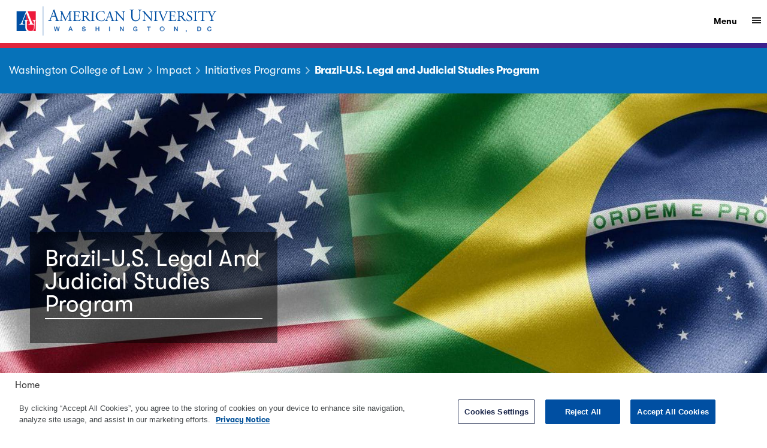

--- FILE ---
content_type: text/html;charset=UTF-8
request_url: https://www.wcl.american.edu/impact/initiatives-programs/brazil/
body_size: 9313
content:
<!DOCTYPE html> <html lang="en"> <head> <style id="cs_antiClickjack">body{display:none !important;position:absolute !important;top:-5000px !important;}</style><script>(function(){var chk=0;try{if(self!==top){var ts=top.document.location.href.split('/');var ws=window.document.location.href.split('/');if(ts.length<3||ws.length<3)chk=1;else if(ts[2]!==ws[2])chk=2;else if(ts[0]!==ws[0])chk=3;}}catch(e){chk=4;}if(chk===0){var stb=document.getElementById("cs_antiClickjack");stb.parentNode.removeChild(stb);}else{top.location = self.location}})();</script> <script>
var jsDlgLoader = '/wcl/impact/initiatives-programs/brazil/loader.cfm';
var jsSiteResourceLoader = '/cs-resources.cfm?r=';
var jsSiteResourceSettings = {canCombine: false, canMinify: false};
</script>
<!-- beg (1) PrimaryResources -->
<link rel="dns-prefetch" href="https://catalog.american.edu"><link rel="stylesheet" type="text/css" href="https://catalog.american.edu/widget-api/widget-api.min.css"><link rel="stylesheet" type="text/css" href="/customcf/2016-redesign/css/styles.min.css?d=20251028"><script src="//code.jquery.com/jquery-3.7.1.min.js"></script><script src="/commonspot/javascript/browser-all.js"></script>
<!-- end (1) PrimaryResources -->
<!-- beg (2) SecondaryResources -->
<link rel="stylesheet" type="text/css" href="/ADF/thirdParty/css/font-awesome/4.7/css/font-awesome.min.css"><link rel="stylesheet" type="text/css" href="/ADF/thirdParty/css/font-awesome/extensions/4/font-awesome-ADF.css"><link rel="dns-prefetch" href="https://fast.fonts.net"><link rel="stylesheet" type="text/css" href="https://fast.fonts.net/cssapi/26ad5d27-060a-4f2a-a681-b7afb782f389.css"><link rel="stylesheet" type="text/css" href="/style/wcl-shadowbox.css"><link rel="stylesheet" type="text/css" href="/style/wcl_vendor.css"><link rel="stylesheet" type="text/css" href="/style/wcl_site.css"><link rel="stylesheet" type="text/css" href="/style/wcl_site_override.css">
<!-- end (2) SecondaryResources -->
<!-- beg (3) StyleTags -->
<link rel="stylesheet" href="/style/empty.css" type="text/css" />
<style type="text/css">article, aside, details, figcaption, figure, footer, header, hgroup, main, nav, section, summary {display: block;}</style>
<!-- end (3) StyleTags -->
<!-- beg (4) JavaScript -->
<script>
<!--
var gMenuControlID = 0;
var menus_included = 0;
var jsSiteID = 1;
var jsSubSiteID = 3785;
var js_gvPageID = 6597508;
var jsPageID = 6597508;
var jsPageSetID = 0;
var jsPageType = 0;
var jsSiteSecurityCreateControls = 0;
var jsShowRejectForApprover = 1;
// -->
</script><script>
var jsDlgLoader = '/wcl/impact/initiatives-programs/brazil/loader.cfm';
var jsSiteResourceLoader = '/cs-resources.cfm?r=';
var jsSiteResourceSettings = {canCombine: false, canMinify: false};
</script>
<!--[if lt IE 9]>
<script src="/commonspot/javascript/lib/html5shiv/html5shiv.js"></script>
<![endif]-->
<!-- end (4) JavaScript -->
<!-- beg (5) CustomHead -->
<!-- end (5) CustomHead -->
<!-- beg (6) TertiaryResources -->
<link rel="stylesheet" type="text/css" href="/customcf/2016-redesign/css/el-office.css"><link rel="stylesheet" type="text/css" href="/customcf/2016-redesign/css/el-social-media.css"><link rel="stylesheet" type="text/css" href="/customcf/2016-redesign/css/el-hero-image-text-full-width-auplus1.css"><!-- OneTrust Cookies Consent Notice start for american.edu -->
<script type="text/javascript" src="https://cdn.cookielaw.org/consent/01931c27-1ecf-75d9-886f-7d6fe01edefa/OtAutoBlock.js" ></script>
<script src="https://cdn.cookielaw.org/scripttemplates/otSDKStub.js"  type="text/javascript" charset="UTF-8" data-domain-script="01931c27-1ecf-75d9-886f-7d6fe01edefa" ></script>
<script type="text/javascript">
function OptanonWrapper() { }
</script>
<!-- OneTrust Cookies Consent Notice end for american.edu -->
<meta http-equiv="X-UA-Compatible" content="IE=edge">
<meta charset="utf-8"/>
<meta name="viewport" content="width=device-width, initial-scale=1">
<!-- All Code NOT included because this is DEV or QA or Authoring -->
<script type="application/ld+json">
{
"@context":"http://schema.org",
"@type":"CollegeOrUniversity",
"name":"american.edu",
"alternateName":"American University",
"description":"American University is a leader among Washington DC universities in global education. American University enrolls a diverse student body from throughout the United States and nearly 140 countries.",
"url":"http://www.american.edu/",
"sameAs":["https://www.facebook.com/AmericanUniversity","https://www.twitter.com/AmericanU","https://www.youtube.com/americanuniversity","https://www.linkedin.com/groups?gid=39961&trk=group-name","https://instagram.com/americanuniversity"],
"image":{
"@type":"ImageObject",
"url":"https://www.american.edu/customcf/2016-redesign/images/social_graph.jpg",
"height":"315",
"width":"851"
}
,
"address":{
"@type":"PostalAddress",
"addressLocality":"Washington",
"addressRegion":"DC",
"postalCode":"20016",
"addressCountry":"US"
},
"logo":{
"@type":"ImageObject",
"url":"https://www.american.edu/customcf/2016-redesign/images/logos/crest-logotype-blue-seo.png",
"height":"300",
"width":"2047"
}
,
"founder":"Chartered by Congress",
"foundingDate":"1893",
"foundingLocation":"Washington, DC, USA",
"diversityPolicy": "https://www.american.edu/president/diversity/"
}
</script>
<script type="application/ld+json">
{
"@context":"http://schema.org",
"@type":"WebSite",
"name":"american.edu",
"alternateName":"American University",
"description":"American University is a leader among Washington DC universities in global education. American University enrolls a diverse student body from throughout the United States and nearly 140 countries.",
"url":"http://www.american.edu/",
"sameAs":["https://www.facebook.com/AmericanUniversity","https://www.twitter.com/AmericanU","https://www.youtube.com/americanuniversity","https://www.linkedin.com/groups?gid=39961&trk=group-name","https://instagram.com/americanuniversity"],
"image":{
"@type":"ImageObject",
"url":"https://www.american.edu/customcf/2016-redesign/images/social_graph.jpg",
"height":"315",
"width":"851"
}
,
"copyrightHolder":{
"@type":"CollegeOrUniversity",
"name":"american.edu",
"alternateName":"American University",
"description":"American University is a leader among Washington DC universities in global education. American University enrolls a diverse student body from throughout the United States and nearly 140 countries.",
"url":"http://www.american.edu/",
"sameAs":["https://www.facebook.com/AmericanUniversity","https://www.twitter.com/AmericanU","https://www.youtube.com/americanuniversity","https://www.linkedin.com/groups?gid=39961&trk=group-name","https://instagram.com/americanuniversity"],
"image":{
"@type":"ImageObject",
"url":"https://www.american.edu/customcf/2016-redesign/images/social_graph.jpg",
"height":"315",
"width":"851"
}
,
"address":{
"@type":"PostalAddress",
"addressLocality":"Washington",
"addressRegion":"DC",
"postalCode":"20016",
"addressCountry":"US"
},
"logo":{
"@type":"ImageObject",
"url":"https://www.american.edu/customcf/2016-redesign/images/logos/crest-logotype-blue-seo.png",
"height":"300",
"width":"2047"
}
,
"founder":"Chartered by Congress",
"foundingDate":"1893",
"foundingLocation":"Washington, DC, USA",
"telephone": "(202) 885-1000"
},
"author": {
"@type":"CollegeOrUniversity",
"name":"american.edu",
"alternateName":"American University",
"description":"American University is a leader among Washington DC universities in global education. American University enrolls a diverse student body from throughout the United States and nearly 140 countries.",
"url":"http://www.american.edu/",
"sameAs":["https://www.facebook.com/AmericanUniversity","https://www.twitter.com/AmericanU","https://www.youtube.com/americanuniversity","https://www.linkedin.com/groups?gid=39961&trk=group-name","https://instagram.com/americanuniversity"],
"image":{
"@type":"ImageObject",
"url":"https://www.american.edu/customcf/2016-redesign/images/social_graph.jpg",
"height":"315",
"width":"851"
}
,
"address":{
"@type":"PostalAddress",
"addressLocality":"Washington",
"addressRegion":"DC",
"postalCode":"20016",
"addressCountry":"US"
},
"logo":{
"@type":"ImageObject",
"url":"https://www.american.edu/customcf/2016-redesign/images/logos/crest-logotype-blue-seo.png",
"height":"300",
"width":"2047"
}
,
"founder":"Chartered by Congress",
"foundingDate":"1893",
"foundingLocation":"Washington, DC, USA",
"telephone": "(202) 885-1000"
},
"creator": {
"@type":"CollegeOrUniversity",
"name":"american.edu",
"alternateName":"American University",
"description":"American University is a leader among Washington DC universities in global education. American University enrolls a diverse student body from throughout the United States and nearly 140 countries.",
"url":"http://www.american.edu/",
"sameAs":["https://www.facebook.com/AmericanUniversity","https://www.twitter.com/AmericanU","https://www.youtube.com/americanuniversity","https://www.linkedin.com/groups?gid=39961&trk=group-name","https://instagram.com/americanuniversity"],
"image":{
"@type":"ImageObject",
"url":"https://www.american.edu/customcf/2016-redesign/images/social_graph.jpg",
"height":"315",
"width":"851"
}
,
"address":{
"@type":"PostalAddress",
"addressLocality":"Washington",
"addressRegion":"DC",
"postalCode":"20016",
"addressCountry":"US"
},
"logo":{
"@type":"ImageObject",
"url":"https://www.american.edu/customcf/2016-redesign/images/logos/crest-logotype-blue-seo.png",
"height":"300",
"width":"2047"
}
,
"founder":"Chartered by Congress",
"foundingDate":"1893",
"foundingLocation":"Washington, DC, USA",
"telephone": "(202) 885-1000"
}
}
</script>
<meta name="theme-color" content="#0f2846"/>
<meta name="description" content="Brazil-U.S. Legal and Judicial Studies Program">
<link rel="canonical" href="https://www.american.edu/wcl/impact/initiatives-programs/brazil/">
<meta name="twitter:card" content="summary_large_image" />
<meta name="twitter:site" content="@AmericanU" />
<meta property="og:locale" content="en_US" />
<meta property="fb:app_id" content="1671913533107628" />
<meta property="og:type" content="website" />
<meta property="og:site_name" content="American University" />
<meta property="og:url" content="https://www.american.edu/wcl/impact/initiatives-programs/brazil/" />
<meta property="og:title" content="Brazil-U.S. Legal and Judicial Studies Program" />
<meta property="og:description" content="Brazil-U.S. Legal and Judicial Studies Program" />
<meta property="og:image" content="https://www.american.edu/customcf/2016-redesign/images/social_graph.jpg" />
<meta property="og:image:url" content="https://www.american.edu/customcf/2016-redesign/images/social_graph.jpg" />
<title>Brazil-U.S. Legal and Judicial Studies Program | American University, Washington, DC</title>
<link rel="icon" href="/customcf/assets/favicons/AU-favicon-16x16.png" sizes="16x16">
<link rel="icon" href="/customcf/assets/favicons/AU-favicon-32x32.png" sizes="32x32">
<link rel="icon" href="/customcf/assets/favicons/AU-favicon-192x192.png" sizes="192x192">
<link rel="icon" href="/customcf/assets/favicons/AU-favicon-256x256.png" sizes="256x256">
<link rel="shortcut icon" sizes="192x192" href="/customcf/assets/favicons/AU-favicon-192x192.png">
<link rel="shortcut icon" sizes="256x256" href="/customcf/assets/favicons/AU-favicon-256x256.png">
<link rel="apple-touch-icon" href="/customcf/assets/favicons/apple-touch-icon.png" sizes="180x180">
<meta name="msapplication-TileColor" content="#0f2846">
<meta name="msapplication-TileImage" content="/customcf/assets/favicons/AU-favicon-150x150.png">
<!-- end (6) TertiaryResources -->
<!-- beg (7) authormode_inlinestyles -->
<!-- end (7) authormode_inlinestyles -->
</head><body class="CS_Document"><span role="navigation" aria-label="Top of page" id="__topdoc__"></span>
<!--start_header-->
<div class="bg-blue" role="navigation" aria-labelledby="skip-navigation">
<a id="skip-navigation" class="sr-only sr-only-focusable" href="#a" tabindex="1" onclick="skipTo('page-main-container')">Skip to main content</a>
</div>
<script>window.twttr = (function(d, s, id) {
var js, fjs = d.getElementsByTagName(s)[0],
t = window.twttr || {};
if (d.getElementById(id)) return t;
js = d.createElement(s);
js.id = id;
js.src = "https://platform.twitter.com/widgets.js";
fjs.parentNode.insertBefore(js, fjs);
t._e = [];
t.ready = function(f) {
t._e.push(f);
};
return t;
}(document, "script", "twitter-wjs"));</script>
<div id="fb-root"></div>
<script>(function(d, s, id) {
var js, fjs = d.getElementsByTagName(s)[0];
if (d.getElementById(id)) return;
js = d.createElement(s); js.id = id;
js.src = "//connect.facebook.net/en_US/sdk.js#xfbml=1&version=v2.7";
fjs.parentNode.insertBefore(js, fjs);
}(document, 'script', 'facebook-jssdk'));</script>
<script async src="//platform.instagram.com/en_US/embeds.js"></script>
<div id="page-custom-analytics">
</div>
<div id="site-wrapper" class="template-AU schoolLanding-FALSE" data-au-info="Server: wwwprod103" data-tier="Tier 3" data-tier-subtype="BC">
<header id="header-main" class="container-fluid" data-spy="affix" data-offset-top="0" role="banner">
<div id="row-all-logo" class="row row-center">
<div class="col-xs-11 col-sm-11 col-md-10">
<h1>
<a itemprop="item" href="https://www.american.edu/" class="crest logotype" tabindex="2">
<img id="logo-full" alt="American University Homepage" src="/customcf/assets/crest-logotype-blue.svg" />
</a>
</h1>
</div>
<div class="navbar-full col-xs-1 col-sm-1 col-md-2">
<button tabindex="4" class="navbar-toggle" type="button" aria-expanded="false" aria-controls="new-nav" type="button" data-target="#new-nav" data-toggle="collapse" data-placement="right">
<span class="sr-only"><span>Show</span></span><span class="visible-lg"> Menu</span>
<span class="ion-android-menu"></span>
</button>
<nav id="new-nav" class="navmenu collapse collapsed col-xs-12 col-sm-5 col-md-4" role="navigation" aria-label="Main Site Navigation Menu">
<div class="expand">
<a tabindex="4" id="new-search-toggle" data-toggle="collapse" data-target="#new-search" href="#new-search">Search</a>
<div id="new-search" class=" collapse collapsed in">
<form name="search" id="new-search-form" method="GET" action="https://search.american.edu/s/search.html" class="form-inline" role="search">
<div class="form-group">
<label for="new-searchQ" class="sr-only">Search Website:</label>
<input name="collection" value="american~sp-meta" type="hidden" />
<input tabindex="4" class="search form-control col-xs-9 col-sm-9" type="search" name="query" id="new-searchQ" placeholder="Search Website" />
<button tabindex="4" id="new-submit-search" aria-label="Search" type="submit" class="btn btn-primary col-xs-2 col-sm-2"><span class="ion-search"></span><span class="sr-only sr-only-focusable">Go</span></button>
</div>
</form>
<form name="people" id="new-people-form" method="GET" action="https://www.american.edu/directory" class="form-inline" role="search">
<div class="form-group">
<label for="new-peopleQ" class="sr-only">Find People:</label>
<input tabindex="4" class="search form-control col-xs-9 col-sm-9" type="search" name="q" id="new-peopleQ" placeholder="Find AU Faculty/Staff" />
<button tabindex="4" id="new-submit-people" aria-label="Find" name="btnG" type="submit" class="btn btn-primary col-xs-2 col-sm-2"><span class="ion-search"></span><span class="sr-only sr-only-focusable">Go</span></button>
</div>
</form>
<p><a tabindex="4" href="https://www.american.edu/directory/?d=departments">Browse Departments &amp; Services</a></p>
</div>
</div>
<div class="expand" id="new-au-menu-expand">
<ul id="new-main-menu-accordion">
<li><a tabindex="4" data-toggle="collapse" data-target="#login-detail-new" href="#login-detail-new">Log in<span class="caret" aria-hidden="true"></span></a>
<ul id="login-detail-new" class="collapse collapsed">
<li><a tabindex="4" href="https://myau.american.edu/">myAU Portal</a></li>
<li><a tabindex="4" href="https://mail.american.edu">Email</a></li>
<li><a tabindex="4"	href="https://canvas.american.edu/">Canvas</a></li>
</ul>
</li>
<li id="new-admissions-menu">
<a tabindex="4" data-toggle="collapse" data-target="#mainmenu-1" href="#mainmenu-1">Admissions &amp; Aid<span class="caret" aria-hidden="true"></span></a>
<ul id="mainmenu-1" class="collapse collapsed" aria-expanded="false">
<li><a tabindex="4" href="https://www.american.edu/admissions/index.cfm">Undergraduate Admissions</a></li>
<li><a tabindex="4" href="https://www.american.edu/admissions/graduate-admissions/index.cfm">Graduate Admissions</a></li>
<li><a tabindex="4" href="https://www.american.edu/finance/studentaccounts/tuition-and-fees-information.cfm">Tuition &amp; Fees</a></li>
<li><a tabindex="4" href="https://www.american.edu/financialaid/index.cfm">Financial Aid</a></li>
</ul>
</li>
<li id="new-academics-menu">
<a tabindex="4" data-toggle="collapse" data-target="#mainmenu-8" href="#mainmenu-8">Academics<span class="caret" aria-hidden="true"></span></a>
<ul id="mainmenu-8" class="collapse collapsed" aria-expanded="false">
<li><a tabindex="4" href="https://www.american.edu/academics/index.cfm">Academics Home</a></li>
<li><a tabindex="4" href="https://www.american.edu/programs/">Degrees</a></li>
<li><a tabindex="4" href="https://www.american.edu/provost/registrar/studentservices/registration.cfm">Registration</a></li>
<li><a tabindex="4" href="https://www.american.edu/provost/registrar/schedule/">Schedule of Classes</a></li>
<li><a tabindex="4" href="http://auabroad.american.edu">Study Abroad</a></li>
<li><a tabindex="4" href="https://www.american.edu/summer/index.cfm">Summer Programs</a></li>
<li><a tabindex="4" href="https://www.american.edu/onlinelearning/index.cfm">Online Programs</a></li>
<li><a tabindex="4" href="https://www.american.edu/learning-communities/index.cfm">Honors &amp; <br>Learning Communities </a></li>
<li><a tabindex="4" href="https://www.american.edu/professional-and-lifelong-learning/">Professional &amp; <br>Lifelong Learning</a></li>
</ul>
</li>
<li id="new-schools-menu">
<a tabindex="4" data-toggle="collapse" data-target="#mainmenu-9" href="#mainmenu-9">Schools &amp; Colleges<span class="caret" aria-hidden="true"></span></a>
<ul id="mainmenu-9" class="collapse collapsed" aria-expanded="true">
<li><a tabindex="4" href="https://www.american.edu/cas/">College of Arts &amp; Sciences</a></li>
<li><a tabindex="4" href="https://www.american.edu/kogod/">Kogod School of Business</a></li>
<li><a tabindex="4" href="https://www.american.edu/soc/">School of Communication</a></li>
<li><a tabindex="4" href="https://www.american.edu/soe/">School of Education</a></li>
<li><a tabindex="4" href="https://www.american.edu/sis/">School of International Service</a></li>
<li><a tabindex="4" href="https://www.american.edu/provost/ogps/">Professional Studies and Executive Education</a></li>
<li><a tabindex="4" href="https://www.american.edu/spa/">School of Public Affairs</a></li>
<li><a tabindex="4" href="http://www.wcl.american.edu/">Washington College of Law</a></li>
</ul>
</li>
<li id="new-life-menu">
<a tabindex="4" data-toggle="collapse" data-target="#mainmenu-26" href="#mainmenu-26">Student Services<span class="caret" aria-hidden="true"></span></a>
<ul id="mainmenu-26" class="collapse collapsed" aria-expanded="false">
<li><a tabindex="4" href="https://www.american.edu/student-affairs/index.cfm">Student Affairs</a></li>
<li><a tabindex="4" href="http://www.aueagles.com">Athletics</a></li>
<li><a tabindex="4" href="https://www.american.edu/student-affairs/housing/index.cfm">Housing</a></li>
<li><a tabindex="4" href="https://www.american.edu/student-affairs/onecarddining/index.cfm">Dining &amp; Retail</a></li>
<li><a tabindex="4" href="https://www.american.edu/student-affairs/orientation/index.cfm">New Students</a></li>
<li><a tabindex="4" href="https://www.american.edu/careercenter/index.cfm">Career Services</a></li>
<li><a tabindex="4" href="https://www.american.edu/student-affairs/get-involved.cfm">Student Organizations</a></li>
<li><a tabindex="4" href="https://www.american.edu/arts/index.cfm">AU Arts</a></li>
</ul>
</li>
<li id="new-library-menu"><a tabindex="4" href="https://www.american.edu/library/">Library</a></li>
<li id="new-calendar-menu"><a tabindex="4" href="https://www.american.edu/calendar/">Calendars</a></li>
<!-- Community Relations | INC0452600 -->
<li id="new-community-relations-menu"><a tabindex="0" href="https://www.american.edu/communityrelations/">Community Relations</a></li>
<li id="new-alumni-menu"><a tabindex="4" href="https://www.american.edu/alumni/">Alumni</a></li>
<li><a tabindex="4" href="https://giving.american.edu/page/21176/donate/1?supporter.appealCode=21AC03W">Give to AU</a></li>
<li id="new-research-menu"><a tabindex="4" href="https://www.american.edu/research/">Research</a></li>
<li id="new-about-menu"><a tabindex="4" href="https://www.american.edu/about/">About</a></li>
</ul>
</div>
</nav>
</div>
</div>
<div class="hidden-xs hidden-sm col-md-5 no-bs-padding">
</div>
<div id="row-mobile-header" class="row row-center visible-xs visible-sm">
<div class="navbar-full bg-school-primary visible-sm-flex visible-xs-flex col-xs-12 col-sm-12">
<button class="navbar-toggle" type="button" aria-expanded="false" aria-controls="new-mobile-nav" type="button" data-target="#new-mobile-nav" data-toggle="collapse" data-placement="left" tabindex="-1">
<span class="sr-only"><span>Show</span> navigation</span>
<span class="ion-chevron-down"></span>
</button>
<h2 id="mobile-navigation-header-text">Brazil-U.S. Legal and Judicial Studies Program</h2>
</div>
<nav id="new-mobile-nav" class="navmenu collapse collapsed col-xs-12 col-sm-5 col-md-4" role="navigation" aria-label="Mobile Site Navigation Menu"></nav>
</div>
</header>
<section id="emergency-wrapper" style="display:none;" class="container-fluid" role="alert">
<div id="emergency-top" class="row row-center">
</div>
</section>
<!--end_header-->
<main id="main-container" role="main">
<section id="section-hero" class="container-fluid"><div id="cs_control_4274203" class="cs_control CS_Element_Schedule"><div  title="" id="CS_Element_herocontainer"><div id="gridRow_1_1_4274203" class="cs_GridRow"><div id="gridCol_1_1_1_1_4274203" class="cs_GridColumn"><div id="cs_control_4439404" class="cs_control CS_Element_Custom"> <!-- ElementName=2016 Tier 3 Header | 2016GridColumns=n/a | RenderHandler=/au/renderhandlers/2022_tier3_header.cfm | type=local | isDynamic=0 | dataList=n/a | filterOPT=0 | filter=n/a | readableFilter=n/a | acalogProgramCode=n/a | Start -->
<style>
.a5-widget-container .a5-widget, .a5-widget-container .a5-widget-cover {
border-radius: 6px !important;
min-height: 40px !important;
}
.a5-widget-container .a5-widget-card, .a5-widget-container .a5-widget-card.a5-widget>.a5-icon {
height: 40px !important;
width: 350px !important;
}
</style>
<header class="tier-3 affix-top bg-school-primary no-logotype no-image t3-Brazil-U.S.-Legal-and-Judicial-Studies-Program" data-spy="affix" data-offset-top="0" data-element="2016 Tier 3 Header">
<div class="tier-3-header-ombre"></div>
<div class="sub-header row row-center">
<div class="overlay">
<h1 class="t3-page-header visible-md visible-lg">
<span itemscope itemtype="https://schema.org/BreadcrumbList" role="navigation" aria-labelledby="breadcrumb-label">
<span class="sr-only" id="breadcrumb-label" >You are here: </span>
<span itemprop="itemListElement" itemscope itemtype="https://schema.org/ListItem">
<meta itemprop="position" content="1" />
<a itemprop="item" class="sr-only" href="https://www.american.edu/"><span itemprop="name">American University</span></a>
</span>
<span  itemprop="itemListElement" itemscope itemtype="https://schema.org/ListItem">
<meta itemprop="position" content="2" />
<a itemprop="item" class="crumb parent" href="https://www.wcl.american.edu/"><span itemprop="name">Washington College of Law</span></a>
</span>
<span  itemprop="itemListElement" itemscope itemtype="https://schema.org/ListItem">
<meta itemprop="position" content="3" />
<a itemprop="item" class="crumb parent hidden-top" href="https://www.wcl.american.edu/impact/"><span itemprop="name">Impact</span></a>
</span>
<span  itemprop="itemListElement" itemscope itemtype="https://schema.org/ListItem">
<meta itemprop="position" content="4" />
<a itemprop="item" class="crumb parent hidden-top" href="https://www.wcl.american.edu/impact/initiatives-programs/"><span itemprop="name">Initiatives Programs</span></a>
</span>
</span>
<span class="child you-are-here">Brazil-U.S. Legal and Judicial Studies Program</span>
</h1>
</div>
</div>
</header>
<script>
$(document).ready(function(){
$(".snow-chat-link").click(function(e){
e.preventDefault();
e.stopPropagation();
$('.snow-chat-container iframe').attr('src', 'https://help.american.edu/sn_va_web_client_app_embed.do?sysparm_queue=0&sysparm_live_agent_only=true&sysparm_skip_load_history=true').focus();
$('.snow-chat-container iframe').get(0).contentWindow.focus();
$('.snow-chat-container').slideDown();
});
$("#snow-close").click(function(){
$('.snow-chat-container').slideUp();
console.log("close");
});
});
</script>
<!-- Element | 2016 Tier 3 Header | End --></div><div id="cs_control_6578930" class="cs_control CS_Element_Custom">
<!-- ElementName=2016 Hero Image with Text | 2016GridColumns=n/a | RenderHandler=/au/renderhandlers/2022_hero_image_full-width-auplus1.cfm | type=local | isDynamic=0 | dataList=n/a | filterOPT=0 | filter=n/a | readableFilter=n/a | acalogProgramCode=n/a | Start -->
<section data-element="2016 Hero Image with Text" class="hero-image hero-image-full full-width-rh row" id="brazil-u-s-legal-and-judicial-studies-program">
<img loading="lazy" data-src="/wcl/images/impact-initiatives-programs-brazil_6577104_1920x700_6577104.jpg" alt="Past Events" class="hidden-md hidden-lg lazyload" />
<div class="flex-context flex-bottom">
<div class="message">
<header>
<h1>
Brazil-U.S. Legal and Judicial Studies Program
</h1>
</header>
<p class="lede">
</p>
</div>
</div>
<img loading="lazy" data-src="/wcl/images/impact-initiatives-programs-brazil_6577104_1920x700_6577104.jpg" alt="Past Events" class="hidden-xs hidden-sm lazyload" />
</section>
<!-- Element | 2016 Hero Image with Text | End -->
</div></div></div></div></div></section>
<section id="section-content" class="container-fluid ">
<div id="cs_control_1351" class="cs_control CS_Element_Schedule"><div  title="" id="CS_Element_maincontainer"><div id="gridRow_1_1_1351" class="cs_GridRow"><div id="gridCol_1_1_1_1_1351" class="cs_GridColumn"><div id="cs_control_4439405" class="cs_control CS_Element_CustomCF"><div id="CS_CCF_6597508_4439405">
<div class="row row-center clearfix">
<div class="section-left col-xs-12 col-sm-12 col-md-2 no-bs-padding">
<div id="cs_control_4439406" class="cs_control CS_Element_Schedule"><div  title="" id="CS_Element_6597508_4439406"><div id="gridRow_1_1_4439406" class="cs_GridRow"><div id="gridCol_1_1_1_1_4439406" class="cs_GridColumn"><div id="cs_control_4439438" class="cs_control CS_Element_CustomCF"><div id="CS_CCF_6597508_4439438">
<nav id="left-navigation" class="accordion_content panel-collapse collapse" aria-label="Left Navigation: Go deeper into this section of the site.">
<ul id="nav-accordion-holder" class="sideAccordion content-navigation">
<!-- Building Nav 1: PageID 6783576,UniqueID 6783577, ElementInstanceType 756671 -->
<li class="header"><p><a href="https://www.american.edu/page-not-found.cfm" class="missinglink">Home</a></p></li>
<!-- Building Nav 2: PageID 6783576,UniqueID 6783581, ElementInstanceType 756671 -->
<li class="header"><p><a href="https://www.american.edu/page-not-found.cfm" class="missinglink">Events</a></p></li>
<!-- Building Nav 3: PageID 6783576,UniqueID 6783585, ElementInstanceType 756671 -->
<li class="header"><p><a href="https://www.american.edu/page-not-found.cfm" class="missinglink">Resources</a></p></li>
<!-- Building Nav 4: PageID 6783576,UniqueID 6783589, ElementInstanceType 756671 -->
<li class="header"><p><a href="https://www.american.edu/page-not-found.cfm" class="missinglink">Advisory Council</a></p></li>
<!-- Building Nav 5: PageID 6783576,UniqueID 6783593, ElementInstanceType 756671 -->
<li class="header"><p><a href="https://www.american.edu/page-not-found.cfm" class="missinglink">Meet the Director</a></p></li>
<!-- Building Nav 6: PageID 6783576,UniqueID 6783597, ElementInstanceType 756671 -->
<li class="header"><p><a href="https://www.american.edu/page-not-found.cfm" class="missinglink">Contact Us</a></p></li>
</ul>
</nav>
</div></div><div id="cs_control_4439447" class="cs_control CS_Element_Custom"></div><div id="cs_control_4439448" class="cs_control CS_Element_Custom">
<!-- ElementName=2016 Social Media Listing Widget | 2016GridColumns=n/a | RenderHandler=/au/renderhandlers/2016_social_media.cfm | type=local | isDynamic=0 | dataList=n/a | filterOPT=0 | filter=n/a | readableFilter=n/a | acalogProgramCode=n/a | Start -->
<aside data-element="2016 Social Media Listing Widget" class="school-social-blogs clearfix" >
<ul>
<li><a href="https://www.linkedin.com/in/brazil-u-s-legal-and-judicial-studies-program-634b32127/"><i class="fa-brands fa-linkedin-in school-primary"></i><span class="sr-only">Brazil-U.S. Legal and Judicial Studies Program on LinkedIn</span></a></li>
</ul>
</aside>
<!-- Element | 2016 Social Media Listing Widget | End -->
</div><div id="cs_control_6808366" class="cs_control CS_Element_Custom"></div></div></div></div></div>
<p class="back-to-top"><a href="#main-container" class="btn btn-default">Back to top <span class="ion-chevron-up"></span></a></p>
</div>
<div class="section-main col-xs-12 col-sm-12 col-md-10" id="page-main-container">
<div id="cs_control_6578923" class="cs_control CS_Element_Schedule"><div  title="" id="CS_Element_6597508_6578923"><div id="gridRow_1_6578921_6578923" aria-label="About the Brazil-U.S. Legal and Judicial Studies Program" class="cs_GridRow row"><div id="gridCol_1_1_6578921_6578922_6578923" class="cs_GridColumn col-xs-12"><div id="cs_control_7047640" class="cs_control CS_Element_Custom"><!-- ElementName=WCL Hero Notice | 2016GridColumns=n/a | RenderHandler=/au/renderhandlers/wclTextHeroNotice_rh.cfm | type=local | isDynamic=0 | dataList=n/a | filterOPT=0 | filter=n/a | readableFilter=n/a | acalogProgramCode=n/a | Start --><section class="hero-text-notice-container" data-element="WCL Hero Notice"><div class="hero-text layout"><div class="primary-block">
<h2 style="text-align: center;">Welcome to Brazil-U.S. Legal and Judicial Studies Program</h2> <p>The Brazil-U.S. Legal and Judicial Studies Program at American University Washington College of Law (AUWCL) is a comparative law program focused exclusively on Brazil and the United States and their respective legal and judicial institutions. Inaugurated in 2013 by the late Senior United States District Judge Peter J. Messitte, the program is unique in offering a direct comparison of Brazilian legal and judicial institutions with those of the United States.</p>
<p>The Program offers participants a firmer understanding of both Brazilian and U.S. systems and transmits substantial practical knowledge as the two countries increase their interaction with one another. The Program coordinates seminars on various comparative law issues for Brazilian judges, legal professionals, academics, and students, and also assists those in the U.S. who wish to have comparable introductions to Brazilian law and Brazilian legal and judicial institutions. The Program has been able to engage, as co-lecturers, Brazilian lawyers and legal experts who reside and work in the Washington, D.C. region, as well as Brazilian professors and judges who frequently visit the city.</p>
<p>The Program has established a special bond with members of Brazil’s Supreme Federal Tribunal (STF) and Superior Tribunal of Justice (STJ). STF ministers who have participated in programs at WCL include Ministers Gilmar Mendes, Teorí Zavascki, Cármen Lúcia, Luís Roberto Barroso and the current president of the STF, José Antonio Dias Toffoli. Visitors from the STJ have included Ministers João Otávio de Noronha, Luís Felipe Salomão, Paulo de Tarso Sanseverino, Ricardo Villas Bôas Cueva, Francisco Falcão, Marco Buzzi, Paulo Dias de Moura Ribeiro, Sebastião Reis Junior, Antonio Carlos Ferreira and Raul Araújo Filho. </p>
<p>In addition to organizing events and initiatives, the Program collaborates with activities that already exist between AUWCL and Brazil in such areas as international commercial arbitration, intellectual property, environmental law and human rights.</p>
</div><div class="secondary-block">
<div id="cs_control_7047641" class="cs_control CS_Element_Schedule"><div  title="" id="CS_Element_6597508_7047641"><div id="gridRow_1_1_7047641" class="cs_GridRow"><div id="gridCol_1_1_1_1_7047641" class="cs_GridColumn"><div id="cs_control_7047643" class="cs_control CS_Element_Schedule"><div  title="" id="CS_Element_6597508_7047643"><div id="gridRow_1_1_7047643" class="cs_GridRow"><div id="gridCol_1_1_1_1_7047643" class="cs_GridColumn"><div id="cs_control_7047644" class="cs_control CS_Element_LinkBar">
<div class="link-bar cta-block">
<p><a class="button solid" href="https://www.wcl.american.edu/impact/initiatives-programs/brazil/contact.cfm">Contact Us</a></p>
<p><a class="button solid" href="https://www.wcl.american.edu/impact/initiatives-programs/brazil/director.cfm">Director</a></p>
<p><a class="button solid" href="https://www.wcl.american.edu/impact/initiatives-programs/brazil/advisory-council.cfm">Advisory Council</a></p>
<p><a class="button solid" href="https://www.wcl.american.edu/impact/initiatives-programs/brazil/brasil/index.cfm">Em Português</a></p>
</div>
</div></div></div></div></div></div></div></div></div>
</div>
</div>
</section>
<!-- Element | WCL Hero Notice | End --></div><div id="cs_control_6716505" class="cs_control CS_Element_Custom"><!-- ElementName=WCL Hero Notice | 2016GridColumns=n/a | RenderHandler=/au/renderhandlers/wclTextHeroNotice_rh.cfm | type=local | isDynamic=0 | dataList=n/a | filterOPT=0 | filter=n/a | readableFilter=n/a | acalogProgramCode=n/a | Start --><section class="hero-text-notice-container" data-element="WCL Hero Notice"><div class="hero-text layout"><div class="primary-block">
<h2 style="text-align: center;">Professor Gustavo Ribeiro named new Director</h2> <figure class="left">
<div class="img"><img alt="Professor Gustavo Ribeiro" id="||CPIMAGE:6584346|0|" src="https://cms.american.edu/wcl/news-events/news/images/gustavo_landscape_5589884_600x315.jpg" style="max-width:100%;" title="Professor Gustavo Ribeiro" /></div>
<figcaption>Professor Gustavo Ribeiro</figcaption>
</figure>
<p>Professor Gustavo Ribeiro has been named the new director of the Brazil-US Legal and Judicial Studies Program at American University Washington College of Law. More information <a href="https://www.wcl.american.edu/news-events/news/prof-gustavo-ribeiro-named-director-of-brazil-us-legal-and-judicial-studies-program.cfm');"  onmouseout=" return window.status=''; " onmouseover=" return window.status='https://cms.american.edu/wcl/news-events/news/prof-gustavo-ribeiro-named-director-of-brazil-us-legal-and-judicial-studies-program.cfm'; ">here</a>.</p>
</div><div class="secondary-block">
<div id="cs_control_6716508" class="cs_control CS_Element_Schedule"><div  title="" id="CS_Element_6597508_6716508"></div></div>
</div>
</div>
</section>
<!-- Element | WCL Hero Notice | End --></div></div></div><div id="gridRow_2_6578921_6578923" class="cs_GridRow row"><div id="gridCol_2_1_6578921_6578922_6578923" class="cs_GridColumn col-xs-12"></div></div><div id="gridRow_3_6578921_6578923" aria-label="Program Features" class="cs_GridRow row"><div id="gridCol_3_1_6578921_6578922_6578923" class="cs_GridColumn col-xs-12"></div></div><div id="gridRow_4_6578921_6578923" class="cs_GridRow row"><div id="gridCol_4_1_6578921_6578922_6578923" class="cs_GridColumn col-xs-12"></div></div><div id="gridRow_5_6578921_6578923" aria-label="Upcoming Events" class="cs_GridRow row"><div id="gridCol_5_1_6578921_6578922_6578923" class="cs_GridColumn col-xs-12"><div id="cs_control_6716538" class="cs_control CS_Element_Custom"> <!-- ElementName=WCL Text Block | 2016GridColumns=n/a | RenderHandler=/au/renderhandlers/wclTextblock_rh.cfm | type=local | isDynamic=0 | dataList=n/a | filterOPT=0 | filter=n/a | readableFilter=n/a | acalogProgramCode=n/a | Start -->
<section data-element="WCL Text Block" class=" wcl-content-body flush-top">
<div class="layout ">
<div><div class="layout">
<h3> </h3>
</div></div>
</div>
</section>
<!-- Element | WCL Text Block | End -->
</div></div></div></div></div>
</div>
</div>
</div></div></div></div></div></div>
</section>
</main>
<!--start_footer-->
<script src="https://kit.fontawesome.com/51e409e4f4.js" crossorigin="anonymous"></script>
<footer class="container-fluid" id="site-footer" role="contentinfo">
<div class="row row-center" id="ftr-flex-context">
<div class="col-md-4 col-sm-12 col-xs-12 no-bs-padding" id="ftr-address-policies">
<address>4400 Massachusetts Avenue, NW<br />Washington, DC 20016</address>
<ul class="clearfix">
<li><a href="https://www.american.edutel:2028851000" data-track-gtm="footer-link|Contact: Phone Number|wwwprod103.american.edu/wcl/impact/initiatives-programs/brazil/">(202) 885-1000</a></li>
<li><a href="https://www.american.edu/contact-au.cfm" data-track-gtm="footer-link|Contact: Page|wwwprod103.american.edu/wcl/impact/initiatives-programs/brazil/">Contact Us</a></li>
<li><a href="https://www.american.edu/about/visiting-campus.cfm" data-track-gtm="footer-link|Visit AU|wwwprod103.american.edu/wcl/impact/initiatives-programs/brazil/">Visit AU</a></li>
<li><a href="https://www.american.edu/hr/" data-track-gtm="footer-link|Work at AU|wwwprod103.american.edu/wcl/impact/initiatives-programs/brazil/">Work at AU</a></li>
<li><a href="https://www.american.edujavascript:void(0);" onclick="OneTrust.ToggleInfoDisplay();">Cookie Preferences</a></li>
</ul>
<div class="policies">
<p>Copyright © 2026 American University.</p>
<ul class="clearfix">
<li><a href="https://www.american.edu/emergency/" data-track-gtm="footer-link|Emergency Preparedness|wwwprod103.american.edu/wcl/impact/initiatives-programs/brazil/">Emergency Preparedness</a></li>
<li><a href="https://www.american.edu/policies/" data-track-gtm="footer-link|Policies|wwwprod103.american.edu/wcl/impact/initiatives-programs/brazil/">Policies</a></li>
<li><a href="https://www.american.edu/privacy/" data-track-gtm="footer-link|Privacy|wwwprod103.american.edu/wcl/impact/initiatives-programs/brazil/">Privacy</a></li>
<li><a href="https://www.american.edu/disclosure/" data-track-gtm="footer-link|Disclosure|wwwprod103.american.edu/wcl/impact/initiatives-programs/brazil/">Disclosure</a></li>
<li><a href="https://www.american.edu/eeo/" data-track-gtm="footer-link|EEO|wwwprod103.american.edu/wcl/impact/initiatives-programs/brazil/">EEO</a></li>
<li><a href="https://www.american.edu/policies/au-community/title-ix-sexual-harassment-policy.cfm" data-track-gtm="footer-link|TitleIX|wwwprod103.american.edu/wcl/impact/initiatives-programs/brazil/">Title IX</a></li>
</ul>
</div>
</div>
<div class="col-lg-4 col-md-4 col-sm-12 col-xs-12 no-bs-padding" id="ftr-social-blogs">
<div class="social">
<ul>
<li><a href="http://www.facebook.com/AmericanUniversity" data-track-gtm="footer-link|Social: Facebook|wwwprod103.american.edu/wcl/impact/initiatives-programs/brazil/"><i class="fab fa-facebook-f"></i><span class="sr-only">Facebook</span></a></li>
<li><a href="http://www.twitter.com/AmericanU" data-track-gtm="footer-link|Social: Twitter|wwwprod103.american.edu/wcl/impact/initiatives-programs/brazil/"><i class="fa-brands fa-x-twitter"></i><span class="sr-only">Twitter</span></a></li>
<li><a href="http://www.youtube.com/americanuniversity" data-track-gtm="footer-link|Social: YouTube|wwwprod103.american.edu/wcl/impact/initiatives-programs/brazil/"><i class="fab fa-youtube"></i><span class="sr-only">Youtube</span></a></li>
<li><a href="https://www.linkedin.com/school/american-university/" data-track-gtm="footer-link|Social: LinkedIn|wwwprod103.american.edu/wcl/impact/initiatives-programs/brazil/index.cfm"><i class="fab fa-linkedin-in"></i><span class="sr-only">LinkedIn</span></a></li>
<li><a href="http://instagram.com/americanuniversity" data-track-gtm="footer-link|Instagram|wwwprod103.american.edu/wcl/impact/initiatives-programs/brazil/"><i class="fab fa-instagram"></i><span class="sr-only">Instagram</span></a></li>
</ul>
</div>
</div>
<div class="col-md-4 col-sm-12 col-xs-12 no-bs-padding" id="ftr-logo-home">
<a href="https://www.american.edu/" data-track-gtm="footer-link|Homepage|wwwprod103.american.edu/wcl/impact/initiatives-programs/brazil/"><img src="/customcf/2016-redesign/images/logos/crest-logotype-blue.svg" alt="American University in Washington, DC"><span class="sr-only"> Homepage</span></a>
</div>
</div>
<script>
var loadingSupported = ('loading' in HTMLImageElement.prototype);
var bgImages = document.querySelectorAll('[data-bg]');
if (!loadingSupported || bgImages.length > 0) {
// Dynamically import the LazySizes library
const script1 = document.createElement('script');
const script2 = document.createElement('script');
script1.src = '/customcf/2016-redesign/js/ls.unveilhooks.min.js';
document.body.appendChild(script1);
script2.src = '/customcf/2016-redesign/js/lazysizes.min.js';
document.body.appendChild(script2);
} else {
const images = document.querySelectorAll('img[loading="lazy"]');
const iframes = document.querySelectorAll('iframe[loading="lazy"]'); //
images.forEach(function(img) {
return img.src = img.dataset.src;
});
iframes.forEach(function(iframe) { //
return iframe.src = iframe.dataset.src; //
}); //
}
</script>
</footer>
<!--end_footer-->
</div>
<script>
// Function to handle skip link click
function skipTo(targetId) {
var targetElement = document.getElementById(targetId);
if (targetElement) {
targetElement.tabIndex = -1;
targetElement.focus();
}
}
</script>
<!-- beg (1) PrimaryResources -->
<script src="//maxcdn.bootstrapcdn.com/bootstrap/3.3.4/js/bootstrap.min.js"></script><link rel="dns-prefetch" href="https://cdnjs.cloudflare.com"><script src="https://cdnjs.cloudflare.com/ajax/libs/modernizr/2.8.3/modernizr.min.js"></script><script src="https://cdnjs.cloudflare.com/ajax/libs/Swiper/4.5.0/js/swiper.min.js"></script><script src="/commonspot/javascript/lightbox/overrides.js"></script><script src="/commonspot/javascript/lightbox/window_ref.js"></script><script src="/commonspot/pagemode/always-include-common.js"></script>
<!-- end (1) PrimaryResources -->
<!-- beg (2) SecondaryResources -->
<script src="https://cdnjs.cloudflare.com/ajax/libs/picturefill/3.0.2/picturefill.min.js"></script><script src="https://cdnjs.cloudflare.com/ajax/libs/jquery-storage-api/1.8.1/jquery.storageapi.min.js"></script><script src="/js/wcl-shadowbox.js"></script><script src="/js/wcl-shadowbox-init.js"></script><script src="/js/wcl-vendor.js"></script><script src="/js/wcl-all.js"></script>
<!-- end (2) SecondaryResources -->
<!-- beg (3) CustomFoot -->
<!-- end (3) CustomFoot -->
<!-- beg (4) TertiaryResources -->
<script src="/customcf/2016-redesign/js/script.js?v=20241108"></script><script>
$('figure img').each( function(){
let src = $(this).attr('src');
let next = $(this).next();
next.attr('href', src);
});
</script>
<!-- end (4) TertiaryResources --><script>
<!--
var jsPageContributeMode = 'read';
var jsPageSessionContributeMode = 'read';

var jsPageAuthorMode = 0;
var jsPageEditMode = 0;


if(!commonspot)
var commonspot = {};
commonspot.csPage = {};


commonspot.csPage.url = '/wcl/impact/initiatives-programs/brazil/index.cfm';


commonspot.csPage.id = 6597508;

commonspot.csPage.siteRoot = '/';
commonspot.csPage.subsiteRoot = '/wcl/impact/initiatives-programs/brazil/';


// -->
</script>

<script>
<!--
	if (typeof parent.commonspot == 'undefined' || typeof parent.commonspot.lview == 'undefined' || typeof parent.commonspot.lightbox == 'undefined')
		loadNonDashboardFiles();
	else if (parent.commonspot && typeof newWindow == 'undefined')
	{
		var arrFiles = [
					{fileName: '/commonspot/javascript/lightbox/overrides.js', fileType: 'script', fileID: 'cs_overrides'},
					{fileName: '/commonspot/javascript/lightbox/window_ref.js', fileType: 'script', fileID: 'cs_windowref'}
					];
		
		loadDashboardFiles(arrFiles);
	}
//-->
</script>
</body></html>

--- FILE ---
content_type: text/css
request_url: https://www.wcl.american.edu/style/wcl_site_override.css
body_size: 7689
content:
/* WCL Stylesheet HTML/BODY Style Overrides */
html {
   font-size: 10px !important;
}
html body {
    font-size: 16px !important;
}

body {
    padding-top: 0 !important;
}


@media (min-width: 992px) {
   
   /* Workaround while there is an issue with the EMERGENCY ALERT */
   /* header.tier-2.affix {
      margin-top: -48px;
   }*/

}

/* AU Stylesheet: Section-Main Style Overrides */
.section-main {
   padding-top: 0.8rem !important;
   /**** padding-top: 0 !important; ***/
}
   @media screen and (min-width: 990px) {
      .section-main {
         padding-right: 0;
         margin-right: 0;
      }
   }
      

a {
   text-decoration: underline #0672b9;
   text-underline-offset: 0.3rem;
}

a:hover,
a:focus {
   text-decoration: underline solid #1774a9; /* light blue */
   text-underline-offset: 0.3rem;
   outline: 1px dotted #1774a9;
   outline-offset: -1px;
}

#left-navigation a {
    text-decoration: none;
}

#left-navigation a:hover,
#left-navigation a:focus  {
    text-decoration: underline;
}

#left-navigation ul.content-navigation li a:hover,
#left-navigation ul.content-navigation li a:focus {
   color: #005099 !important; /* Embassy Blue */
}

#left-navigation ul.content-navigation li a[aria-expanded]:hover:after, 
#left-navigation ul.content-navigation li a[aria-expanded]:focus:after {
   color: #005099 !important; /* Embassy Blue */
}

/***
ol li, ul li {
font-size: 1.0rem;
line-height: 1.4rem;
}
***/

/*
h2, .brand-h2, .CS_Document {
   font-family: inherit;
}
*/

/* Fonts */
/* moved to main style sheet
body, address, blockquote, figcaption, figure, p, q, a,
.newsletter-signup input[type="email"],
.article-body .footnotes ol:before,
.wcl-content-body .footnotes ol:before,
.ftr-global .blocks > li.copyright h5,
.featured-article-container .featured-article-text .h2,
.faculty-publications .titles cite,
.faculty-hero-container .faculty-hero-text h1 {
    font-family:'GT Walsheim', Helvetica, Arial, sans-serif !important;
}*/

#new-nav p, 
#new-nav a {
    font-family: inherit !important;
}
#new-nav a {
    text-decoration: none;
}
#new-nav a:hover,
#new-nav a:focus {
    font-family: inherit !important;
    text-decoration: underline;
}


.hero-container .hero-text-inner:last-child {
     margin-left: 2em;
}


/* hamburger menu */
div.navbar-full #new-nav {
    top: 50px;
}

/***
#new-nav ol li, #new-nav ul li {
    font-size: 1rem;
    line-height: 1.4rem;
}***/

nav.subnav .cur_page {
    font-weight: 500 !important;
    font-family: 'GT Walsheim', Helvetica, Arial, sans-serif !important;
    text-transform: capitalize !important;
}

/****
#header-main #row-all-logo button.navbar-toggle span.ion-android-close::before,
#header-main #row-all-logo button.navbar-toggle span.ion-android-menu::before,
#header-main #row-all-logo button.navbar-toggle span.ion-drag::before {
    /***line-height: 2.2rem;
    font-size: 1.3rem;***/
    top: 10px;
}
****/

/****
#header-main #row-all-logo button.navbar-toggle {
    /***font-size: calc(.9rem + .40000000000000013 * ((100vw - 32rem)/1120));***/
}
****/

.hero-container .hero-text-inner,
.hero-container .hero-text-inner a {
    font-family: 'GT Walsheim', Helvetica, Arial, sans-serif !important;
}
.hero-container .hero-text-inner a:hover {
    color: #1774a9; /* light blue */
    text-decoration: underline;
}

.hero-container .hero-text-inner p {
   color: #fff; /*temp*/
}

/* DISABLED - for adapting existing WCL hero images to AU render handler... */
/*#section-hero .hero-image img.hidden-xs.hidden-sm.lazyload {
    max-height: 99%;
    object-fit: cover;
}*/

#left-navigation ul.content-navigation li a {
   /***line-height: 1.4rem;***/
    font-size: 1.6rem;
    font-family: 'GT Walsheim', Helvetica, Arial, sans-serif !important;
}


/**** REMOVE - breaks main menu form/buttons
#new-mobile-nav .content-navigation a, #new-mobile-nav .expand a, #new-mobile-search .content-navigation a, #new-mobile-search .expand a, #new-nav .content-navigation a, #new-nav .expand a, #new-search .content-navigation a, #new-search .expand a {
    /***font-size: 1.0rem;***/
}
****/
/**** REMOVE - breaks main menu form/buttons
#new-mobile-nav #new-mobile-search form input, #new-mobile-nav #new-search form input, #new-mobile-search #new-mobile-search form input, #new-mobile-search #new-search form input, #new-nav #new-mobile-search form input, #new-nav #new-search form input, #new-search #new-mobile-search form input, #new-search #new-search form input {
    /***font-size: 1.0rem;***/
}
****/
/**** REMOVE - breaks main menu form/buttons
control, #new-nav #new-search form .form-control, #new-search #new-mobile-search form .form-control, #new-search #new-search form .form-control {
    width: calc(100% - 2.5rem);
} 
****/

#new-mobile-nav #new-mobile-search form button, #new-mobile-nav #new-mobile-search form input, #new-mobile-nav #new-search form button, #new-mobile-nav #new-search form input, #new-mobile-search #new-mobile-search form button, #new-mobile-search #new-mobile-search form input, #new-mobile-search #new-search form button, #new-mobile-search #new-search form input, #new-nav #new-mobile-search form button, #new-nav #new-mobile-search form input, #new-nav #new-search form button, #new-nav #new-search form input, #new-search #new-mobile-search form button, #new-search #new-mobile-search form input, #new-search #new-search form button, #new-search #new-search form input {
    border-radius: 0;
    margin: 0 0 5px;
    /***line-height: 1.6rem;
    height: 2rem;***/
}

/* magnifying glass */
#new-submit-search .ion-search, #new-submit-people .ion-search {
   /***font-size: 1.1rem;***/
}

/* social media icons */
/***
.school-social-blogs ul li a {
    font-size: 1.6rem;
    line-height: 2rem;
    width: 2rem;
}***/

/* Contact Us Label */
/***
.office-module header h1 {
    font-size: .875rem;
    line-height: 1rem;
}***/

/* Phone - address */
@media (min-width: 992px) {
   .office-module p, .office-module address, .office-module a, .office-module ion-map {
       /***font-size: .75rem;
       line-height: 1.125rem;***/
       font-family: "GT Walsheim", Arial, sans-serif !important;
   }
}
.office-module p, .office-module address, .office-module a, .office-module ion-map {
/***    font-size: .75rem;
    line-height: 1.125rem;***/
    font-family: "GT Walsheim", Arial, sans-serif !important;
}
.office-module p span[class^="ion-"], .office-module address span[class^="ion-"] {
    /***font-size: 1.25rem;***/
}

.ftr-global {
    width: 100%;
}

/* footer image */
/* .ftr-global .logo-container .footer-logo {
    /* background: url(/wcl/images/logo-wcl-white.svg) center no-repeat; */
    background: url(/wcl/images/AUWCL_2023_white.png) center no-repeat;
    background-size: contain;
    width: 180px;
    height: 120px;
}*/


/* AU footer */
#site-wrapper>footer[role=contentinfo] .row address, #site-wrapper>footer[role=contentinfo] .row p {
    /***font-size: .875rem;
    line-height: 1.25rem;***/
    font-family: "GT Walsheim", Arial, sans-serif !important;
}

#site-wrapper > footer[role="contentinfo"] .row a {
    /***font-size: .875rem;
    line-height: 1.25rem;***/
    font-family: "GT Walsheim", Arial, sans-serif !important;
}

/***
#site-wrapper > footer[role="contentinfo"] .row .social li span[class^="ion-"] {
    font-size: 1.6rem;
    line-height: 1.5625rem;
}***/


/* Secondary Nav */
.subnav-container .subnav-inner {
    margin: 0 !important;
    width: 100% !important;
}
.subnav-container .subnav > div > a {
    font-family: 'GT Walsheim', Helvetica, Arial, sans-serif !important;
}
/****.subnav-container .subnav > div > a:hover {
    color: #414547; /* Talon Black */
}****/


/* ****************************** */
/*    News List Page Overrides    */
/* ****************************** */

input[type="date"] {
    font-family: 'GT Walsheim', Helvetica, Arial, sans-serif;
    -webkit-appearance: none;
    -moz-appearance: none;
    -ms-appearance: none;
    -o-appearance: none;
    appearance: none;
    border: 0;
    border-radius: 0;
    display: inline-block;
    /***height: 2.5rem;***/
    padding: 0 20px;
}

.news-events-filter,
.news-events-filter .panel,
.news-events-filter .panel .panel-heading  {
   background-color: #fff0 !important;;
}

.news-events-filter input[type="text"] {
   width: 110%;
}

.news-events-filter .keyword-fld input[type="text"] {
   width: 100%;
}

/* .news-events-filter .date-range label */ 
.news-events-filter .keyword-fld label,
.news-events-filter ul.inputs label {
    /***font-size: 0.6875rem;***/
    text-transform: capitalize;
    display: block;
    /***margin-bottom: 0.25rem;***/
    font-weight: 500;
}

.news-events-filter input[type="text"],
.news-events-filter input[type="date"] {
    /***font-size: 1.0rem;***/
    font-weight: 400;
}

.news-events-filter input[type=date]:invalid::-webkit-datetime-edit {
    /***font-size: 0.8rem;***/
    color: #ccc;
}

.news-events-filter ul.inputs li {
    margin-bottom: 0.7rem;
}

@media screen and (min-width: 960px) {
   .news-events-page .layout {
       width: 94% !important;
   }
   .news-events-filter .filter-by .reset {
       top: 1.2rem;
   }
}

@media screen and (min-width: 580px) {
   .news-events-page .layout {
       width: calc(100% - 55px) !important;
   }
}

@media screen and (max-width: 1240px) {
   .news-events-filter .panel {
      padding-left: 1rem;
   }
}

/* lawwire article */
footer.article-footer {
    background-color:#fff !important;
}
.article-header .article-info, .article-header .article-info address.author-name {
    /***font-size: 0.875rem;***/
    letter-spacing: 1px;
    line-height: 1.3334;
    color: #414547; /* Talon Black */
    text-transform: capitalize;
    font-family: 'GT Walsheim', Helvetica, Arial, sans-serif !important;
}

/* .button.solid {
    font-family: 'GT Walsheim', Helvetica, Arial, sans-serif !important;
}*/
/* .button.solid:hover {
    text-decoration: none;
}*/

/* single-image-feature-container */
.single-image-feature-container .text,
.single-image-feature-container .text p {
    color: #fff;
}

.module-quick-facts {
    background: #1c7f66; /* Arboretum Green */
    color: #fff;
    margin-top: 2rem;
}

.module-quick-facts .facts-inner {
    text-align: center;
    padding: 2rem 0;
}

.module-quick-facts h2.facts-header {
    text-transform: capitalize;
    color: #fff;
    font-size: 2.1rem;
    font-weight: 700;
}

.module-quick-facts .facts-header:after {
    height: 4px;
    width: 40px;
    /*** background-color: #c1d730; ***/
    background-color: #61A8F3; /* bright blue */ 
    content: "";
    display: block;
    margin: 2.125rem auto 2.25rem;
}

.module-quick-facts .facts-list {
    padding: 0;
    list-style: none;
    display: flex;
    align-content: center;
    justify-content: space-evenly;
    flex-direction: column;
    flex-wrap: wrap;
}

.module-quick-facts .facts-list .fact-container {
    width: 100%;
    margin: 0 0 1.25rem;
}

.module-quick-facts .fact-figure {
    font-size: 4rem;
    line-height: 1.1;
    color: #fff;
    font-weight: 700;
}

.module-quick-facts .fact-figure .prefix {
    /***font-size: 2rem;***/
    vertical-align: super;
}

.module-quick-facts .fact-figure .postfix {
    /***font-size: 2.5rem;***/
    vertical-align: baseline;
    line-height: 1.5;
}

.module-quick-facts .fact-figure .postfix.upper-corner {
    vertical-align: top;
    /***font-size: 2rem;***/
}

.module-quick-facts .fact-text .preposition {
    vertical-align: baseline;
}

.module-quick-facts .fact-text {
    /***font-size: 1.25rem;***/
    letter-spacing: 0.1rem;
    color: #fff;
    font-weight: 500;
}

@media (min-width: 32.5rem) {
    .module-quick-facts .facts-list {
        flex-direction: row;
    }

    .module-quick-facts .facts-list .fact-container {
        width: 11rem;
    }
}

/* video */
.featured-video-container .button-container .button {
    color: #1c7f66; /* Arboretum Green */
    font-family: 'GT Walsheim', Helvetica, Arial, sans-serif !important;
    font-weight: 500 !important;
}
.featured-video-container .button-container .button:hover, 
.featured-video-container .button-container .button:focus {
    border-color: #fff !important;
    background-color: #1774a9 !important;  /* #1774a9; light blue */
    color: #fff !important;
    font-family: 'GT Walsheim', Helvetica, Arial, sans-serif !important;
    font-weight: 500 !important;
    text-decoration: underline;
}
.featured-video-container.layout {
    width: 100% !important;
}
.featured-video-container .featured-video-image .cover {
    bottom: 0;
}
.featured-video-container .featured-video-image .cover img {
    height: 100% !important;
}


/* quote */
.wcl-content-body blockquote p {
    color: #fff !important;
}

.wcl-content-body blockquote:before {
    content: none;
}

.wcl-content-body blockquote p:first-child {
    display: block;
}
.wcl-content-body .layout {
    width:100%;
}

/* module-connect */
.connect-block h4, .module-connect .connect-block .header {
    color: #fff;
}
.module-connect .social-list li a:hover:after,
.module-connect .social-list li a:focus:after,
.module-connect .social-list li div:hover:after,
.module-connect .social-list li div:focus:after {
    color: #1774a9; /* light blue */
}
.module-connect .social-list li a:hover:after,
.module-connect .social-list li a:focus:after {
    color: #1774a9; /* light blue */
    text-decoration: underline;
}

/* heading */
div.heading-container .heading h3 {
    /***font-size: 1.17rem;
    line-height: 1.1rem;***/
}
.heading-container a.button {
    font-family: 'GT Walsheim', Helvetica, Arial, sans-serif !important;
    overflow: hidden;
    text-overflow: ellipsis;
}
.heading-container .button:hover, .single-article-feature-container .button:focus {
    border-color: #fff !important;
    background-color: #1774a9 !important;
    color: #fff !important;
    text-decoration: underline;
}
.heading-container .layout.wcl-ck-left-pane {
    width:100% !important;
}

/* Quote */
.quote-photo-container .button-container .button {
    font-family: 'GT Walsheim', Helvetica, Arial, sans-serif !important;
}
.quote-photo-container .button-container .button:hover,
.quote-photo-container .button-container .button:focus {
    font-family: 'GT Walsheim', Helvetica, Arial, sans-serif !important;
    border-color: #fff !important;
    background-color: #1774a9 !important;
    color: #fff !important;
    text-decoration: underline;
}
.quote-photo-container .quotee {
    font-style: normal!important;
    color: #fff;
}


/* cta */
.cta-block a.button {
    font-family: 'GT Walsheim', Helvetica, Arial, sans-serif !important;
    overflow: hidden;
    text-overflow: ellipsis;
}
.cta-block p {
    margin-top:0;
}
.cta-block a.button:hover, .cta-block a.button:focus {
    border-color: #fff !important;
    background-color: #1774a9 !important;
    color: #fff !important;
    text-decoration: underline;
}

/* featured-video-container */
.featured-video-container .featured-video-image {
    width: 75%;
}
.featured-video-container .featured-article-text {
    width: 25%;
}
.featured-video-container .featured-video-image div.video-object {
    padding-bottom: 0px !important;
}

/* featured Video */
.video-object iframe {
    opacity:1 !important;
}
.resp-embed-container {
    padding-bottom: 56.25% !important;
}

/* single-image-feature-container */
.single-image-feature-container a.button {
    font-family: 'GT Walsheim', Helvetica, Arial, sans-serif !important;
    overflow: hidden;
    text-overflow: ellipsis;
}
.single-image-feature-container a.button:hover,
.single-image-feature-container a.button:focus,
.cta-block a.button:focus {
    border-color: #fff !important;
    background-color: #1774a9 !important;
    color: #fff !important;
    text-decoration: underline;
}

/* carousel */
.slideshow-container  .swiper-next > span:before,
.slideshow-container  .swiper-prev > span:before,
.features-carousel-container .swiper-next > span:before,
.features-carousel-container .swiper-prev > span:before {
    background: url(/wcl/images/icon-arrow-carousel-lg.svg) center no-repeat !important;
}
.features-carousel-container.layout {
    width: 100%;
    /* left:0 !important; */
    max-width: unset !important;
}


/* upcoming events */
.upcoming-events-container .swiper-next > span:before, .upcoming-events-container .swiper-prev > span:before {
    background: url(/wcl/images/icon-arrow-carousel-lg.svg) center no-repeat !important;
}
.upcoming-events-container a.button {
    /* font-family: 'GT Walsheim', Helvetica, Arial, sans-serif !important; */
    overflow: hidden;
    text-overflow: ellipsis;
}
.upcoming-events-container .button:hover, 
.upcoming-events-container .button:focus {
    border-color: #fff !important;
    background-color: #1774a9 !important;
    color: #fff !important;
    text-decoration: underline;
}

/* single-article */
.single-article-feature-container.layout {
    width: 100% !important;
}
.single-article-feature-container a.button {
    font-family: 'GT Walsheim', Helvetica, Arial, sans-serif !important;
    overflow: hidden;
    text-overflow: ellipsis;
}
.single-article-feature-container .button:hover, 
.single-article-feature-container .button:focus {
    border-color: #fff !important;
    background-color: #1774a9 !important;
    color: #fff !important;
    text-decoration: underline solid #fff; 
    /*text-decoration: underline solid #1774a9;*/ /* light blue */
    text-underline-offset: 0.3rem;
}
.single-article-feature-container .featured-article-text-inner a.read-more {
    font-family: 'GT Walsheim', Helvetica, Arial, sans-serif !important;
    text-decoration: none;
}
.single-article-feature-container .featured-article-text-inner a.read-more:hover,
.single-article-feature-container .featured-article-text-inner a.read-more:focus {
   text-decoration: underline solid #1774a9; /* light blue */
   text-underline-offset: 0.3rem;
   outline: 1px dotted #1774a9;
   outline-offset: -1px;
}

/* link-block-container */
.link-block-container a.button {
    font-family: 'GT Walsheim', Helvetica, Arial, sans-serif !important;
    overflow: hidden;
    text-overflow: ellipsis;
}
.link-block-container .button:hover,
.link-block-container .button:focus {
    border-color: #fff !important;
    background-color: #1774a9 !important;
    color: #fff !important;
    text-decoration: underline;
}
.link-block-container .column.left .text-list li a:hover,
.link-block-container .column.left .text-list li a:focus {
    /*color: #fff !important;*/
    text-decoration: underline solid #1774a9; /* light blue */
    text-underline-offset: 0.3rem;
}
.link-block-container .column .layout {
    width: 89.0625% !important;
}

/* learn-more */
.learn-more h3 {
    font-family: 'GT Walsheim', Palatino, serif !important;
}
.learn-more li,
.learn-more li a {
    font-family: 'GT Walsheim', Helvetica, Arial, sans-serif !important;
}

/* hero-text-notice-container */
.hero-text-notice-container .layout {
    width: 100% !important;
}
.hero-text-notice-container .layout .primary-block {
    width: 67% !important;
}
.hero-text-notice-container .layout .secondary-block {
    width: 30% !important;
}
.hero-text-notice-container .layout .secondary-block .container-fluid {
    margin:0;
    padding:0;
}

@media screen and (max-width: 960px) {
   .hero-text-notice-container .layout .primary-block {
       width: 100% !important;
   }
   .hero-text-notice-container .layout .secondary-block {
       width: 100% !important;
       /* background-color: #3C208C; */
       margin-left: auto;
       margin-right: auto;
   }
}

.hero-text-notice-container .secondary-block .learn-more li a {
   color: #0672b9;   
   text-decoration: underline #0672b9;
   text-underline-offset: 0.3rem;
}
.hero-text-notice-container .secondary-block .learn-more li a:hover,
.hero-text-notice-container .secondary-block .learn-more li a:focus {
    color: #1774a9;
    text-decoration: underline solid #1774a9; /* light blue */
    text-underline-offset: 0.3rem;
    outline: 1px dotted #1774a9;
    outline-offset: -1px;
}
.hero-text-notice-container a.button {
    font-family: 'GT Walsheim', Helvetica, Arial, sans-serif !important;
    overflow: hidden;
    text-overflow: ellipsis;
    width: 100%;
    margin-bottom:1.1875rem;
}
.hero-text-notice-container .button:hover,
.hero-text-notice-container .button:focus {
    border-color: #fff !important;
    background-color: #1774a9 !important;
    color: #fff !important;
    text-decoration: underline;
}

/* figure */
figure.right {
    margin-left: 15px;
}
figure.left {
    margin-right: 15px;
}
figure.right figcaption {
    text-align: left !important;
}

/* intro-container */
section.intro-container .layout,
section.intro-container .layout .never-center {
    width: 100% !important;
    padding: 2.25rem 2.25rem 0 2.25rem !important;
}
section.intro-container.flush-bottom .layout .never-center {
    padding: 2.25rem 0 0 0 !important;
}
section.intro-container.flush-bottom .layout.title-only.never-center {
    padding: 2.25rem 0 0.75rem 0 !important;
}
/* block-grid-container */
.block-grid-container .callout-block {
    color: #fff !important;
}
.block-grid-container .faculty-block-inner a:hover,
.block-grid-container .faculty-block-inner a:focus {
    text-decoration: underline;
}
/***
.block-grid-container .article-block .article-block-inner {
    font-size: 1rem;
}***/
.block-grid-container .article-block:hover, 
.block-grid-container .article-block:focus {
    text-decoration: none !important;
}

.block-grid-container a.article-block,
.block-grid-container a.article-block:visited{
    color:#fff !important;
}

/* timeline */
.history-content .layout {
    width: 100% !important;
}
.history-content .col-side-left {
    width: 33% !important;
}
.article-history {
    width: 80% !important;
}
/* .history-content > .inner {
    background-size: 30% 100%, 100% !important;
}*/
/* .history-content .nav-page a {
    font-family: 'GT Walsheim', Helvetica, Arial, sans-serif !important;
}*/
.history-content .col-side-left li {
    height: 4.5rem;
}
.history-content li.active {
    background-color: #005099;
    width: 100%;
    height: 4.5rem;
    line-height: 0.9;
}
.history-content li a.is-active {
    /*** background-color: rgb(97, 168, 243); ***/
    background-color: rgb(6, 114, 185);
    color: #fff !important;
    width: 100%;
    height: 1.5rem !important;
}
.history-content li a.is-active:focus {
    border: 2px solid #fff;
    padding: 0.5rem 4rem 1.8rem 0;
    margin-top: -0.2rem;
}
.history-content .nav-page a {
    padding: 0 4rem;
}
.history-content .nav-page.floating {
    position: fixed;
    top: 90px !important;
}
.history-content .article-history ol li,
.history-content .article-history ul li {
    font-size: 1.6rem !important;
    line-height: unset !important;
}

/* 
.article-history .timeline-item .text {
   width: 60%;
}
.article-history .timeline-item .learn-more {
   width: 33%;
}
*/


.timeline-item:focus {
   border: 1px solid #bcbcbc;
   padding: 0.75rem;
   margin-bottom: 0.5rem;
}

/* green layout text list */
div.layout.nb-div h3 {
    margin:13px 0;
    width:100%;
    line-height: 1.3;
    /***font-size: 2rem;***/
    font-size: 2.5rem;
    float:left;
    color: #1c7f66; /* Arboretum Green */
    /* font-family:'GT Walsheim', Palatino, serif; */
}

div.layout.nb-div h3::after {
    -webkit-transition: background-color 150ms ease-in-out;
    -moz-transition: background-color 150ms ease-in-out;
    transition: background-color 150ms ease-in-out;
    height: 1.25rem;
    width: 3.125rem;
    /*** background-color: #c1d730; ***/
    background-color: #00A38D;
    margin: 1.5rem 0;
    content: '';
    display: block;

}

div.layout.nb-div ul {
    margin:1rem auto;
    padding: 1rem 3rem;
    width:100%;
    display:table;
    list-style:none;
    background-color: #1c7f66
    /* background:linear-gradient(-130deg, rgba(28, 127, 102, 1.0), rgba(28, 127, 102, 0.8));*/
    /* background:linear-gradient(-130deg, rgba(20, 122, 108, 1.0), rgba(58, 130, 120, 0.8)); */
}

div.layout.nb-div ul li {
    margin-bottom:1rem;
    padding-bottom:0.5rem;
    width:100%;
    display:block;
    float:left;
    border-bottom:3px solid #fff;
}

div.layout.nb-div ul li:last-child {
    border-bottom: none;
    margin-bottom: 0;
    padding-bottom: 0;
}

div.layout.nb-div ul li > span {
    padding:2.5px;
    width:15%;
    color:#fff;
    float:left;
    /***font-size:3rem;***/
    /* font-family:'GT Walsheim', Palatino, serif; */
}

div.layout.nb-div ul li > p {
    margin-left:10px;
    width:80%;
    /***font-size:2rem;***/
    float:left;
    color:#fff;
}

/***
@media only screen and (max-width: 1044px){
    div.layout.nb-div ul li > span {
        font-size:3rem;
    }
}***/

/***
@media only screen and (max-width: 830px){
    div.layout.nb-div ul li > span {
        font-size:3rem;
    }
}***/

@media only screen and (max-width: 710px){
    div.layout.nb-div ul li > span {
        margin-bottom:11px;
        width:100%;
        text-align:left;
    }

    div.layout.nb-div ul li > p {
        width:100%;
        text-align:left;
        /***font-size: 1.25rem;***/
    }
    div.layout.nb-div ul {
        padding: 1rem 1rem;
    }
}

/*  article-block */
a.swiper-slide.article-block {
    color: #fff !important;
    text-decoration: none !important;
}

/* lawwire-carousel-container */
.lawwire-carousel-container .swiper-outer.layout {
    width: 100% !important;
}
.lawwire-carousel-container .swiper-next > span:before,
.lawwire-carousel-container .swiper-prev > span:before {
    background: url(/wcl/images/icon-arrow-carousel-lg.svg) center no-repeat !important;
}

/* modules-lawwire-article */
.modules-lawwire-article .two-column-main a.button {
    font-family: 'GT Walsheim', Helvetica, Arial, sans-serif !important;
    font-weight: 500;
    text-decoration: none;
}
.modules-lawwire-article .two-column-main a.button:hover {
    font-weight: 900;
    text-decoration: underline;
}
.modules-lawwire-article .article-aside .name {
    line-height: 1.8rem !important;
}
.modules-lawwire-article .article-aside .title {
    line-height: 1.8rem !important;
    padding-top: 3px;
}

/* featured-image-container */
.featured-image-container .featured-article-text .desc {
    color:#fff;
}
.featured-image-container .featured-article-text .button-container .button.transparent {
    border-color:#fff;
    color:#fff;
    /* font-family: 'GT Walsheim', Helvetica, Arial, sans-serif !important; */
    text-decoration: none;
}
.featured-image-container .button:hover,
.featured-image-container .button:focus {
    border-color: #fff !important;
    background-color: #1774a9 !important;
    color: #fff !important;
    text-decoration:underline !important;
}
.featured-image-container .featured-article-text .read-more {
    font-family: 'GT Walsheim', Helvetica, Arial, sans-serif !important;
    text-decoration: none;
    display: block;
    float: right;
}
.featured-image-container .featured-article-text .read-more:hover,
.featured-image-container .featured-article-text .read-more:focus {
   color: #fff !important;
   text-decoration: underline solid #fff;
   text-underline-offset: 0.3rem;
}



/* Layout */
.block-grid-container div.layout {
    width: 100% !important;
}

/* news-events-filter */
.news-events-filter .reset a {
    font-family: 'GT Walsheim', Helvetica, Arial, sans-serif !important;
}
.news-events-page .pagination li.first a,
.news-events-page .pagination li.previous a,
.news-events-page .pagination li.next a,
.news-events-page .pagination li.last a,
.news-events-page .pagination li.spacer,
.news-events-page .pagination > li > a,
.news-events-page .pagination > li > span {
    border: none !important;
    font-family: 'GT Walsheim', Helvetica, Arial, sans-serif !important;
}
.news-events-page .pagination > li {
    position: relative;
    /* margin: 0 20px; */
    width: 3rem;
    height: 3rem;
    margin: 0 !important;
}
.news-events-page .pagination > li > a {
    top: 50%;
    left: 50%;
    position: absolute;
    display: inline-block;
    transform: translate(-50%,-50%);
    padding: 0 !important;
    /* width: 3rem !important; */
    /* height: 3rem !important; */
    /* line-height: .875rem; */
    text-align: center;
    /***font-size: 0.875rem;***/
}
.news-events-page .pagination li.previous {
    margin-right: 0;
}
.news-events-page .pagination li.last {
    margin-right: 40px;
}

.news-events-page .pagination li span.spacer {
    top: 8px;
}

.news-events-page .pagination li:not(.skip).active a {
   border: 1px solid #17020d !important;
   background-color: #0672b9 !important;
   color: #fff !important;
   text-decoration: none;
}
.news-events-page .pagination li:not(.skip) a:hover {
   background-color: #0672b9 !important;
   color: #fff !important;
   text-decoration: none;
}
.news-events-page .pagination li:not(.skip).active a:hover,
.news-events-page .pagination li:not(.skip).active a:focus {
   border: 1px solid #0672b9 !important;
   background-color: #fff  !important;
   color: #0672b9 !important;
}


.news-events-page a.read-more {
    font-family: 'GT Walsheim', Helvetica, Arial, sans-serif !important;
    text-decoration: none;
}

/* select */
/*
select {
    font-family: 'GT Walsheim', Helvetica, Arial, sans-serif;
    font-weight: 500;
    font-style: normal;
    line-height: 1;
    background: url(/wcl/images/icon-arrows-select.svg), linear-gradient(to left, #1C7F66 0%, #1C7F66 40px), linear-gradient(to left, #fff 40px, #fff 100%) !important;
    background-repeat: no-repeat !important;
    background-size: 6px 11px, 40px 100%, 100% !important;
    background-position: right 17px center, right;
    /***font-size: 0.6875rem;***/
    color: #363b3b;
    text-transform: capitalize;
    padding-right: 3.125rem;
}
*/

/* history */
.article-history .date {
    /***font-size: 2.5rem;***/
    color: #3C208C;
}

/* .article-history .date::after {
    margin: 1.375rem 0;
    transition: background-color 150ms ease-in-out;
    height: 0.25rem;
    width: 3.125rem;
    /*** background-color: #c1d730; ***/
    background-color: #00A38D;
    content: '';
    display: block;
}*/

.article-history .schedule caption {
    text-align: center;
    color: #000;
    /***line-height: 1.5rem;
    font-size: 1rem;***/
    font-weight: normal;
}

/* Layout */
@media screen and (min-width: 960px) {
    .layout {
        width: 89.0625%;
        min-width: unset !important;
    }
}

/* resource-kit */
.resource-kit .layout {
    width: 100% !important;
}

.resource-kit h3 {
    margin-top: 0 !important;
}
/***
.resource-kit .block > div {
    font-size: 1em !important;
}***/
.resource-kit .block h2 a:hover {
    text-decoration:none !important;
}
.resource-kit .llm-button-container a {
    font-family: 'GT Walsheim', Helvetica, Arial, sans-serif !important;
}
.resource-kit .llm-button-container a:hover {
    text-decoration: none;
}
.resource-kit .sidebar-infobox .read-more {
    font-family: 'GT Walsheim', Helvetica, Arial, sans-serif !important;
}

/* Quick facts */
.module-quick-facts .facts-list .fact-container {
    width: 15rem;
}


/* news */
.news-template a.solid.button {
    font-family: 'GT Walsheim', Helvetica, Arial, sans-serif !important;
}
.news-template a.solid.button:hover {
    text-decoration: none;
}

/* highlight */
.highlight {
    background-color: unset !important;
}

/* homepage hero */
@media screen and (min-width: 960px)
{
    #section-hero .featured-article-container {
        margin-bottom: 2.5rem;
    }
    #section-hero .featured-article-container .featured-article-inner {
        min-height: 650px;
    }
    #section-hero .featured-article-container .featured-article-text .featured-article-text-inner {
        /* bottom: -65px; */ /** Remove overlap **/
    }
}

/* */
@media screen and (min-width: 960px) {
    .featured-article-container .featured-article-inner {
        min-height: 650px;
    }
    .featured-article-container .featured-article-text .featured-article-text-inner {
        /* bottom: -35px; */ /** Remove overlap **/
    }

}

/* quote in lawwire */
.article-body blockquote p {
    color: #fff;
    display: block !important;
}
.article-body blockquote:before {
    content: no-open-quote;
}


/* directory-listing-container */
/* .directory-listing-container .directory-item h2 a:hover {
    text-decoration: none;
}
.directory-listing-container .directory-item .info {
    overflow-wrap: break-word;
}*/

/* news-listing */
.news-listing.layout {
    width: 100% !important;
}
.news-listing .news-item {
    margin-top:2.5rem;
}
.news-listing.layout .news-item .body a.read-more {
    font-family: 'GT Walsheim', Helvetica, Arial, sans-serif !important;
    text-decoration: none;
}
.news-listing.layout .news-item .body a.read-more:hover,
.news-listing.layout .news-item .body a.read-more:focus {
    /*color: #fff !important;*/
    text-decoration: underline solid #1774a9; /* light blue */
    text-underline-offset: 0.3rem;
}

/* layout nb-div nb-img */
.layout.nb-div.nb-img {
    width: 100% !important;
}
.layout.nb-div.nb-img h3::after {
    height: 0.25rem !important;
}
.layout.nb-div.nb-img ul {
   padding: 30px 30px 30px 30px;
}
.layout.nb-div.nb-img li {
    margin-bottom: 13px;
    padding-bottom: 8px;
    width: 100%;
    display: block;
    float: left;
    border-bottom: 3px solid #fff;
}
.layout.nb-div.nb-img li span {
    width: 15% !important;
    color: #fff !important;
    float: left !important;
    font-size: 3rem !important;        /* !! Do not remove - Required */
    /* font-family: 'GT Walsheim', Palatino, serif !important; */
    margin-top: 3rem;
    font-weight: 700;
}
   @media screen and (min-width: 580px) {
    .layout.nb-div.nb-img li span {
         font-size: 5rem !important;  /* !! Do not remove - Required */
      } 
   }
.layout.nb-div.nb-img li p {
    margin-left: 10px !important;
    width: 60% !important;
    /*** font-size: 1rem !important; ***/
    float: left !important;
    color: #fff !important;
}
.layout.nb-div.nb-img li p strong {
   font-size: 2rem !important;
   font-weight: 900; 
}

/* .news-item */
.news-item header.news-hdr h2 a {
    text-decoration: none;
}
.news-item header.news-hdr h2 a:hover,
.news-item header.news-hdr h2 a:focus {
    text-decoration: underline solid #1774a9; /* light blue */
    text-underline-offset: 0.3rem;
}

div.cs_control.CS_Element_Custom > div.layout {
    width: 100% !important;
}

.primary-block address {
    line-height: 1.7778;
    /***font-size: 1.125rem;***/
}

ul.wcl2col {
    column-count: 2;
    list-style-position: inside;
}


#row-mobile-header .crumb.parent {
    display: none !important;
}
ul.tier-2-cta.cta-count-3 li a.btn {
    font-family: "GT Walsheim", Arial, sans-serif !important;
}


/* home page  */
header.tier-2 .innerlay .t2-page-header .child.you-are-here {
    text-transform: none;
}

header.tier-2 .innerlay .headerTextOther {
    display: none;
}

/*
@media (min-width: 992px) {

    /* header.tier-2.affix-top div.row-center .overlay {
        background: rgba(0, 79, 162, 0.85) !important;
        margin: 100px 0px 0 0px !important;
        background-position: calc(100% - 50px) !important;
        background-repeat: no-repeat !important;
        background-size: 230px !important;
        background-clip: content-box !important;
        display: flex !important;
        flex-direction: column !important;
        justify-content: center !important;
        padding: 140px 0px 0 !important;
    }*/

    /* header.tier-2.affix-top .overlay .innerlay {
        margin: 0 !important;
        padding-left: 50px !important;
        max-width: unset !important;
        min-height: 200px !important;
        background-image:none;
        /* background-image: url(/wcl/images/AUWCL_2023_white.png) !important;
        background-size: 200px !important;
        background-repeat: no-repeat !important;
        background-position: calc(100% - 50px) !important;*/
        display: flex !important;
        align-items: flex-start !important;
        flex-direction: column !important;
    }*/
    /* header.tier-2.affix-top .innerlay .t2-page-header {
        max-width: 70%;
        margin: 0 !important;
        display:flex;
    }*/


    header.tier-2.affix div.row-center .overlay {
        display: flex !important;
        flex-direction: column !important;
        justify-content: center !important;
    }

    header.tier-2.affix .overlay .innerlay {
        width: 100%;
        margin: 0 !important;
        padding-left: 50px !important;
        max-width: unset !important;
        min-height: unset !important;
        background-image: none;
        /**** background-image: url(/wcl/images/AUWCL_2023_white.png) !important;
        background-size: 100px !important;
        background-repeat: no-repeat !important;
        background-position: calc(100% - 5px) !important; ****/
        display: flex !important;
        align-items: center;
        flex-direction: row;
        justify-content: space-between;
    }
    
    header.tier-2.affix .innerlay .t2-page-header {
        max-width: 70%;
        margin: 0 !important;
        display:flex;
        height: unset !important;
        line-height: unset !important;
        padding: 0 !important;
    }

    header.tier-2.affix div.row-center .overlay ul.tier-2-cta {
        background:transparent !important;
        border-right: 0px solid transparent !important;
    }


    header.tier-2 .innerlay img._cs_icon {
        height: unset !important;
    }
    header.tier-2 .innerlay .t2-page-header a.crumb.parent {
        display: none !important;
    }

    /* ct buttons */
    header.tier-2.affix-top ul.tier-2-cta.cta-count-3 li {
        background-color: #4918cd;
        display: flex !important;
        align-items: center !important;
    }
    header.tier-2.affix ul.tier-2-cta.cta-count-3 li {
        background-color: #0672b9;
        display: flex !important;
        align-items: center !important;
    }

    header.tier-2 ul.tier-2-cta.cta-count-3 li a.btn {
        font-family: "GT Walsheim", Arial, sans-serif !important;
        /***font-size: 1rem !important;***/
        line-height: 1.6rem !important;
        color: #fff;
        
        height: unset !important;
    }

    /* a tags */
    [class^="template-"] header.tier-2.affix-top div.row-center .overlay ul.tier-2-cta li:hover,
    [class^="template-"] header.tier-2.affix-top div.row-center .overlay ul.tier-2-cta li:focus,
    [class^="template-"] header.tier-2.affix-top div.row-center .overlay ul.tier-2-cta li:focus-within {
        background-color: #4918cd;
        background-image: linear-gradient(to bottom, #4918cd 0%, #4918cd 90%, #f4c74b 90%, #f4c74b 100%) !important;
        border-color: #4918cd !important;
    }
    [class^="template-"] header.tier-2.affix div.row-center .overlay ul.tier-2-cta li:hover,
    [class^="template-"] header.tier-2.affix div.row-center .overlay ul.tier-2-cta li:focus,
    [class^="template-"] header.tier-2.affix div.row-center .overlay ul.tier-2-cta li:focus-within {
        background-color: #0672b9;
        background-image: linear-gradient(to bottom, #0672b9 0%, #0672b9 90%, #f4c74b 90%, #f4c74b 100%) !important;
        border-color: #fff !important;
    }

    /* a tags */
    [class^="template-"] header.tier-2 div.row-center .overlay ul.tier-2-cta li > a:hover,
    [class^="template-"] header.tier-2 div.row-center .overlay ul.tier-2-cta li > a:focus,
    [class^="template-"] header.tier-2 div.row-center .overlay ul.tier-2-cta li > a[aria-expanded="true"] {
        background-color: transparent !important;
        background-image: transparent !important;
        border-color: transparent !important;
    }

    [class^="template-"] header.tier-2.affix div.row-center .overlay ul.tier-2-cta li > a:hover,
    [class^="template-"] header.tier-2.affix div.row-center .overlay ul.tier-2-cta li > a:focus,
    [class^="template-"] header.tier-2.affix div.row-center .overlay ul.tier-2-cta li > a[aria-expanded="true"] {
        background-color: transparent !important;
        background-image: unset !important;
        /*border-color: transparent !important;*/
    }
    [class^="template-"] header.tier-2.affix-top div.row-center .overlay ul.tier-2-cta li > a:hover,
    [class^="template-"] header.tier-2.affix-top div.row-center .overlay ul.tier-2-cta li > a:focus,
    [class^="template-"] header.tier-2.affix-top div.row-center .overlay ul.tier-2-cta li > a[aria-expanded="true"] {
        background-color: transparent !important;
        background-image: unset !important;
        /*border-color: transparent !important;*/
    }

    /**** Removed Small WCL Logo - disabled mr ****/
    /* Comment this to remove the logo */
    /* header.tier-2.affix .cs_control.CS_Element_Custom {
        margin-right: 200px;
    }*/

}
*/


ul li, ol li {
/*
    font-size: inherit;
    line-height: inherit;
    font-family: inherit;
*/
    font-weight: normal;
    color: inherit;
    margin-bottom: inherit;
}

/* NOT NEEDED - hide the ombre link
   @media (min-width: 992px) {
      header.tier-2.affix {
         margin-top:60px;
      }
   }
*/

.learn-more ul li {
   padding: .75rem 0;
   margin: 0;
}

/**** MOVED - Updated on wcl_site stylesheet
.link-block-container .button-list .button-container {
    width: 99%;
} 
****/


.read-more.decor a {
   text-decoration:none;
} 
.read-more.decor a:hover,
.read-more.decor a:focus {
   text-decoration: underline solid #1774a9; /* light blue */
   text-underline-offset: 0.3rem;
   outline: 1px dotted #1774a9;
   outline-offset: -1px;
} 



/* wclGridArticle - accessibility updates */
.article-block a {
   color: #fff;
   text-decoration: none !important;
}

.article-block .article  {
   font-size: 1.8rem;
}

.article-block .article a:hover {
   color: #fff;
}

.article-block.linkify:hover {
  cursor: pointer;
  box-shadow: 0 0 0 3px rgba(6, 114, 185, .8);
}

.article-block.active {
  outline: 0;
   box-shadow: 0 0 0 3px rgba(6, 114, 185, .8);
}

.article-block.active a:focus {
  outline: none;
}
/* end- wclGridArticle */

/* wclGridCallout - accessibility updates */
.callout-block a {
   color: #fff;
   text-decoration: none;
}

.callout-block .title a {
   /* font-weight: bold; */
   font-size: 2.1rem;
}

.callout-block .title a:hover,
.callout-block .title a:focus {
   color: #fff;
   text-decoration: underline solid #fff;
   /* text-decoration: underline solid #1774a9;  * light blue */
   text-underline-offset: 0.3rem;
}

.callout-block.linkify:hover {
  cursor: pointer;
  box-shadow: 0 0 0 3px rgba(6, 114, 185, .8);
}

.callout-block.active {
   outline: 0;
   box-shadow: 0 0 0 3px rgba(6, 114, 185, .8);
}

.callout-block.active a:focus {
  outline: none;
}
/* end- wclGridCallout */

/* wclFacultyBlock - accessibility updates */
.faculty-block.linkify:hover {
  cursor: pointer;
  box-shadow: 0 0 0 3px rgba(6, 114, 185, .8);
}

.faculty-block.active {
  outline: 0;
   box-shadow: 0 0 0 3px rgba(6, 114, 185, .8);
}

.faculty-block.active a:focus {
  outline: none;
}
/* end- wclFacultyBlock */

/* wclCollectionCarousel - accessibility updates */
.swiper-slide.article-block.linkify:hover {
  cursor: pointer;
  box-shadow: 0 0 0 3px rgba(6, 114, 185, .8);
}

.swiper-slide.article-block.active {
  outline: 0;
   box-shadow: 0 0 0 3px rgba(6, 114, 185, .8);
}

.swiper-slide.article-block.active a:focus {
  outline: none;
}
/* end- wclCollectionCarousel */

/* wclGridImpactStory - accessibility updates */
.story-block.linkify:hover {
  cursor: pointer;
  box-shadow: 0 0 0 3px rgba(6, 114, 185, .8);
}

.story-block.active {
  outline: 0;
   box-shadow: 0 0 0 3px rgba(6, 114, 185, .8);
}

.story-block.active a:focus {
  outline: none;
}
/* end- wclGridImpactStory */

/* wclCollectionCarousel - accessibility updates */
/* MOVE TO wcl_site.css
.swiper-slide.event-block.linkify:hover {
  cursor: pointer;
  box-shadow: 0 0 0 3px rgba(6, 114, 185, .8);
}

.swiper-slide.event-block.linkify:hover div.title a {
   color: #fff !important;
   text-decoration: underline solid #1774a9 !important;
   text-underline-offset: 0.3rem !important;
}

.swiper-slide.event-block.active {
   outline: 0;
   box-shadow: 0 0 0 3px rgba(6, 114, 185, .8);
}

.swiper-slide.event-block.active a:focus {
  outline: none;
}
*/
/* end- wclCollectionCarousel */

/* news and events filter bar overrides */

.news-events-filter .filter-by .subpanel-heading:focus {
  border: 1px solid #1774a9; /* light blue */
}

.news-events-filter .filter-by .subpanel-heading h4 {
  padding-left: 0.5rem;
  padding-right: 0.5rem;
}
.news-events-filter .filter-by .subpanel-heading:after {
  margin-right: 0.5rem;
}

.news-events-filter .filter-by ul.inputs li:focus-within {
  border: 1px solid #1774a9; /* light blue */
}

.news-events-filter .filter-by ul.inputs input {
   left: 0.5rem
}

.news-events-filter .filter-by ul.inputs label {
   margin-left: 0.5rem;
}

.news-events-filter .filter-by .form-action .button:hover,
.news-events-filter .filter-by .form-action .button:focus {
   border-color: #17020d !important;
   background-color: #0672b9 !important;
   color: #fff !important;
   text-decoration:none;
}

/* end- news and events filter bar overrides */

/*
.date.sidebar-label {
    display: none;
}*/

.article-block:visited {
    color:white;
}

.news-item {
  clear:both !important;
}

@media screen and (min-width: 580px) {
    .hero-text-notice-container .cta-block h3:after {
        margin: 2.375rem auto;
    }
}
.hero-text-notice-container .cta-block h3:after {
    -webkit-transition: background-color 150ms ease-in-out;
    -moz-transition: background-color 150ms ease-in-out;
    transition: background-color 150ms ease-in-out;
    height: 0.35rem;
    width: 4.375rem;
    background-color: #005099; /* Embassy Blue */
    margin: 3.325rem auto;
    content: '';
    display: block;
}

.hero-text-notice-container .cta-block {
    text-align: center;
    margin: 0 auto;
    /*padding-top: 3.5rem;*/
}


.block h3 {
    margin-bottom:3rem;
    font-weight:600;
}

.wclImgWithCaption h2 {
    margin-top: 1rem;
    font-size: 2.75rem;
}
.wclImgWithCaption h3 {
    margin-top: 1rem;
    font-size: 2.25rem;
}

.latest-story article h1 {
    font-family: "GT Walsheim", Arial, sans-serif !important;
    font-weight: 700;
    color: var(--default-heading);
    font-size: clamp(3rem, 2.1vw, 4rem);
    /*font-size: clamp(2.5rem, 2.1vw, 2.85rem);*/
    line-height: 1.2;
    letter-spacing: 0.005em;
    text-transform: none;
}


@media screen and (max-width: 990px) {

   article.no-bs-padding {
      padding-left: 15px !important;
      padding-right: 15px !important;
   }
   
}


/* INC0583808 09/2025 */
.link-bar a.button,
.link-bar.cta-block a.button,
.link-bar.wcl-ck-right-pane a.button,
.link-bar.learn-more a,
a.link-bar.button {
    text-transform: none !important;
}



--- FILE ---
content_type: text/css
request_url: https://www.wcl.american.edu/customcf/2016-redesign/css/el-office.css
body_size: 696
content:
:root {
  --logo-blue: #004fa4;
  --logo-red: #ed1a3b;
  --red-dark: #5e1b15;
  --red-medium: #961e28;
  --red: #c4122f;
  --blue-dark: #0f2846;
  --blue: #13477d;
  --blue-light: #005099;
  --blue-pale: #c4d1df;
  --taupe: #7e6d5f;
  --taupe-dark: #4d4037;
  --taupe-light: #d0c4b6;
  --taupe-pale: #e2dfdb;
  --slate: #446c73;
  --slate-dark: #324448;
  --slate-light: #aabdbe;
  --slate-pale: #d9e1e3;
  --green: #526a3e;
  --green-dark: #526a3e;
  --green-light: #526a3e;
  --green-pale: #d6e2cf;
  --teal: #008290;
  --teal-dark: #00616c;
  --teal-light: #64c7c7;
  --teal-pale: #d9ecf3;
  --yellow: #eeb137;
  --yellow-dark: #bb7b0f;
  --yellow-light: #f4c74b;
  --yellow-pale: #fcf4e9;
  --warm-blue: #005578;
  --warm-blue-dark: #184359;
  --warm-blue-light: #006796;
  --warm-blue-pale: #d1d9de;
  --grey: #5e6769;
  --grey-dark: #414547;
  --grey-light: #99a3a6;
  --grey-pale: #d9dada;
  --orange: #d46b21;
  --default-border-color: #d2d2d2;
  --default-text: #343434;
  --default-heading: #4d4037;
  --default-subhead: #4d4037;
  --default-topic: #6d6d6d;
  --default-disabled: #5e6769;
  --default-link: #006796;
  --default-link-hover: #1774a9;
  --default-link-visit: #004d70;
  --hover-collapse-color: #e5f0f4;
}
.office-module {
  margin: 25px 0;
}
.office-module header h1 {
  font-family: "Interstate Bold", Interstate, Arial, sans-serif;
  font-weight: 700;
  color: #4d4037;
  font-size: 1.4rem;
  line-height: 1.6rem;
  margin: 0 0 10px;
  text-transform: uppercase;
  color: #343434;
}
.office-module h2 {
  font-family: "Interstate Bold", Interstate, Arial, sans-serif;
  font-weight: 700;
  color: #4d4037;
  font-size: 1.4rem;
  line-height: 1.6rem;
  margin: 0 0 10px;
  text-transform: none;
  margin: 15px 0 0;
}
.office-module .fax .value,
.office-module .fax .value a,
.office-module .fax .value a[x-apple-data-detectors] {
  color: #343434 !important;
  text-decoration: none !important;
  font-size: inherit !important;
  font-family: inherit !important;
  font-weight: inherit !important;
  line-height: inherit !important;
  pointer-events: none;
}
.office-module p,
.office-module address {
  font-size: 1.6rem;
  line-height: 2.2rem;
  margin: 0 0 5px;
}
.office-module p + p,
.office-module address + p,
.office-module p + address,
.office-module address + address {
  margin: 0 0 5px;
}
.office-module p span[class^="ion-"],
.office-module address span[class^="ion-"] {
  font-size: 2.0rem;
}
.office-module .p-adr .p-name,
.office-module .p-adr .p-street-address {
  display: block;
}
.office-module .p-adr .p-country-name {
  visibility: hidden;
}
@media (min-width: 992px) {
  .office-module p,
  .office-module address {
    font-size: 1.2rem;
    line-height: 1.8rem;
  }
  .office-module p span[class^="ion-"],
  .office-module address span[class^="ion-"] {
    font-size: 2.0rem;
  }
}


--- FILE ---
content_type: text/css
request_url: https://www.wcl.american.edu/customcf/2016-redesign/css/el-social-media.css
body_size: 759
content:
:root {
  --logo-blue: #004fa4;
  --logo-red: #ed1a3b;
  --red-dark: #5e1b15;
  --red-medium: #961e28;
  --red: #c4122f;
  --blue-dark: #0f2846;
  --blue: #13477d;
  --blue-light: #005099;
  --blue-pale: #c4d1df;
  --taupe: #7e6d5f;
  --taupe-dark: #4d4037;
  --taupe-light: #d0c4b6;
  --taupe-pale: #e2dfdb;
  --slate: #446c73;
  --slate-dark: #324448;
  --slate-light: #aabdbe;
  --slate-pale: #d9e1e3;
  --green: #526a3e;
  --green-dark: #526a3e;
  --green-light: #526a3e;
  --green-pale: #d6e2cf;
  --teal: #008290;
  --teal-dark: #00616c;
  --teal-light: #64c7c7;
  --teal-pale: #d9ecf3;
  --yellow: #eeb137;
  --yellow-dark: #bb7b0f;
  --yellow-light: #f4c74b;
  --yellow-pale: #fcf4e9;
  --warm-blue: #005578;
  --warm-blue-dark: #184359;
  --warm-blue-light: #006796;
  --warm-blue-pale: #d1d9de;
  --grey: #5e6769;
  --grey-dark: #414547;
  --grey-light: #99a3a6;
  --grey-pale: #d9dada;
  --orange: #d46b21;
  --default-border-color: #d2d2d2;
  --default-text: #343434;
  --default-heading: #4d4037;
  --default-subhead: #4d4037;
  --default-topic: #6d6d6d;
  --default-disabled: #8a95a5;
  --default-link: #005099;
  --default-link-hover: #0672b9;
  --default-link-visit: #13477d;
  --hover-collapse-color: #d9dce3;
  --school-primary: #13477d;
}
/* ---------------------------------------------------------------------------------------------------------------------------------------------------------------------------------------------------- */
/* 
	Variables from BRAND campaign:
*/
/* ---------------------------------------------------------------------------------------------------------------------------------------------------------------------------------------------------- */
/* 
	2022 Redesign Variables
*/
:root {
  --default-border-color: #d2d2d2;
  --default-text: #343434;
  --default-heading: #4d4037;
  --default-subhead: #4d4037;
  --default-topic: #6d6d6d;
  --default-disabled: #8a95a5;
  --default-link: #005099;
  --default-link-hover: #0672b9;
  --default-link-visit: #13477d;
  --hover-collapse-color: #d9dce3;
  --school-primary: #0672b9;
}
.school-social-blogs {
  margin: 15px 0;
}
.school-social-blogs ul {
  list-style: none;
  margin: 0;
  padding: 0;
}
.school-social-blogs ul li {
  margin: 0 15px 15px 0;
  padding: 0;
  float: left;
}
.school-social-blogs ul li a {
  display: inline-block;
  text-align: center;
  font-size: 2.2rem;
  line-height: 3rem;
  width: 3rem;
  border: 1px solid #13477d;
  transition: background-color 0.33s ease, color 0.33s ease, border-color 0.33s ease;
}
.school-social-blogs ul li a:hover,
.school-social-blogs ul li a:focus {
  background: #13477d;
}
.school-social-blogs ul li a:hover .school-primary,
.school-social-blogs ul li a:focus .school-primary {
  color: #fff;
}
#new-mobile-nav .school-social-blogs {
  padding-top: 15px;
  margin-top: 15px;
  border-top: 1px solid #0672b9;
  margin-left: -12px;
}
#new-mobile-nav .school-social-blogs ul {
  display: -ms-flexbox;
  display: flex;
  -ms-flex-direction: row;
      flex-direction: row;
  -ms-flex-pack: distribute;
      justify-content: space-around;
  -ms-flex-align: start;
      align-items: flex-start;
}
#new-mobile-nav .school-social-blogs ul li {
  -ms-flex: 0 1 auto;
      flex: 0 1 auto;
  display: inline-block;
  width: auto;
  float: none;
  margin: 0;
}
#new-mobile-nav .school-social-blogs ul li a {
  border: 1px solid #0672b9;
  color: #fff !important;
  padding: 0 !important;
  margin: 0;
}
#new-mobile-nav .school-social-blogs ul li a .school-primary {
  color: #0672b9 !important;
}
#new-mobile-nav .school-social-blogs ul li a:hover,
#new-mobile-nav .school-social-blogs ul li a:focus {
  background: transparent;
}


--- FILE ---
content_type: text/css
request_url: https://www.wcl.american.edu/customcf/2016-redesign/css/el-hero-image-text-full-width-auplus1.css
body_size: 1413
content:
:root {
  --logo-blue: #004fa4;
  --logo-red: #ed1a3b;
  --red-dark: #5e1b15;
  --red-medium: #961e28;
  --red: #c4122f;
  --blue-dark: #0f2846;
  --blue: #13477d;
  --blue-light: #005099;
  --blue-pale: #c4d1df;
  --taupe: #7e6d5f;
  --taupe-dark: #4d4037;
  --taupe-light: #d0c4b6;
  --taupe-pale: #e2dfdb;
  --slate: #446c73;
  --slate-dark: #324448;
  --slate-light: #aabdbe;
  --slate-pale: #d9e1e3;
  --green: #526a3e;
  --green-dark: #526a3e;
  --green-light: #526a3e;
  --green-pale: #d6e2cf;
  --teal: #008290;
  --teal-dark: #00616c;
  --teal-light: #64c7c7;
  --teal-pale: #d9ecf3;
  --yellow: #eeb137;
  --yellow-dark: #bb7b0f;
  --yellow-light: #f4c74b;
  --yellow-pale: #fcf4e9;
  --warm-blue: #005578;
  --warm-blue-dark: #184359;
  --warm-blue-light: #006796;
  --warm-blue-pale: #d1d9de;
  --grey: #5e6769;
  --grey-dark: #414547;
  --grey-light: #99a3a6;
  --grey-pale: #d9dada;
  --orange: #d46b21;
  --default-border-color: #d2d2d2;
  --default-text: #343434;
  --default-heading: #4d4037;
  --default-subhead: #4d4037;
  --default-topic: #6d6d6d;
  --default-disabled: #8a95a5;
  --default-link: #005099;
  --default-link-hover: #0672b9;
  --default-link-visit: #13477d;
  --hover-collapse-color: #d9dce3;
  --school-primary: #13477d;
}
/* ---------------------------------------------------------------------------------------------------------------------------------------------------------------------------------------------------- */
/* 
	Variables from BRAND campaign:
*/
/* ---------------------------------------------------------------------------------------------------------------------------------------------------------------------------------------------------- */
/* 
	2022 Redesign Variables
*/
:root {
  --default-border-color: #d2d2d2;
  --default-text: #343434;
  --default-heading: #4d4037;
  --default-subhead: #4d4037;
  --default-topic: #6d6d6d;
  --default-disabled: #8a95a5;
  --default-link: #005099;
  --default-link-hover: #0672b9;
  --default-link-visit: #13477d;
  --hover-collapse-color: #d9dce3;
  --school-primary: #0672b9;
}
#section-hero .hero-image img {
  margin: 0;
}
#section-hero .hero-image .flex-context {
  display: -ms-flexbox;
  display: flex;
  -ms-flex-pack: start;
      justify-content: flex-start;
  -ms-flex-direction: column;
      flex-direction: column;
}
#section-hero .hero-image .flex-context .message {
  background: #000;
  padding: 10px 15px;
}
#section-hero .hero-image .flex-context .message h1,
#section-hero .hero-image .flex-context .message p.lede,
#section-hero .hero-image .flex-context .message small {
  color: #fff;
}
#section-hero .hero-image .flex-context .message h1 {
  border-bottom: 2px solid #fff;
  padding-bottom: 5px;
  margin-bottom: 15px;
}
#section-hero .hero-image .flex-context .message h1 small {
  font-weight: 400;
  font-family: "GT Walsheim", Arial, sans-serif;
}
#section-hero .hero-image .flex-context .message p.lede {
  margin-bottom: 0;
}
#section-hero .hero-image.full-width-right .flex-context {
  -ms-flex-pack: end;
      justify-content: flex-end;
}
@media (min-width: 992px) {
  @keyframes imageAnimation3 {
    0% {
      opacity: 0;
      animation-timing-function: ease-in;
    }
    8% {
      opacity: 1;
      animation-timing-function: ease-out;
    }
    34% {
      opacity: 1;
    }
    42% {
      opacity: 0;
    }
    100% {
      opacity: 0;
    }
  }
  @keyframes imageAnimation4 {
    0% {
      opacity: 0;
      animation-timing-function: ease-in;
    }
    8% {
      opacity: 1;
      animation-timing-function: ease-out;
    }
    26% {
      opacity: 1;
    }
    34% {
      opacity: 0;
    }
    100% {
      opacity: 0;
    }
  }
  @keyframes imageAnimation5 {
    0% {
      opacity: 0;
      animation-timing-function: ease-in;
    }
    8% {
      opacity: 1;
      animation-timing-function: ease-out;
    }
    21% {
      opacity: 1;
    }
    28% {
      opacity: 0;
    }
    100% {
      opacity: 0;
    }
  }
  [data-tier="Tier 2"] #section-hero .hero-image.row-center,
  [data-tier="Tier 3"] #section-hero .hero-image.row-center,
  [data-tier="Tier 2"] #section-hero .hero-image picture,
  [data-tier="Tier 3"] #section-hero .hero-image picture,
  [data-tier="Tier 2"] #section-hero .hero-image img,
  [data-tier="Tier 3"] #section-hero .hero-image img {
    max-width: 100vw;
  }
  #section-hero .hero-image {
    position: relative;
    min-height: 33.5vw;
    background: #fff;
    margin: 0 -15px;
  }
  #section-hero .hero-image .flex-context {
    position: absolute;
    top: 0;
    left: 0;
    right: 0;
    bottom: 0;
    -ms-flex-align: end;
        align-items: flex-end;
    -ms-flex-direction: row;
        flex-direction: row;
    padding: 50px;
    z-index: 1;
  }
  #section-hero .hero-image .flex-context.flex-top {
    -ms-flex-align: start;
        align-items: flex-start;
  }
  #section-hero .hero-image .flex-context.flex-center {
    -ms-flex-align: center;
        align-items: center;
  }
  #section-hero .hero-image .flex-context .message {
    width: auto;
    max-width: 35%;
    -ms-flex: 0 1 auto;
        flex: 0 1 auto;
    background: rgba(0, 0, 0, 0.5);
    text-shadow: 1px 1px 1px #343434;
    padding: 25px;
  }
  #section-hero .hero-image .cross-fade {
    position: relative;
  }
  #section-hero .hero-image .cross-fade > img {
    width: 100%;
    position: absolute;
    top: 0;
    left: 0;
    bottom: 0;
    right: 0;
    color: transparent;
    opacity: 0;
    z-index: 0;
    -webkit-backface-visibility: hidden;
  }
  #section-hero .hero-image .cross-fade > img:nth-child(1) {
    animation-delay: 0s;
  }
  #section-hero .hero-image .cross-fade > img:nth-child(2) {
    animation-delay: 10s;
  }
  #section-hero .hero-image .cross-fade > img:nth-child(3) {
    animation-delay: 20s;
  }
  #section-hero .hero-image .cross-fade > img:nth-child(4) {
    animation-delay: 30s;
  }
  #section-hero .hero-image .cross-fade > img:nth-child(5) {
    animation-delay: 40s;
  }
  #section-hero .hero-image .cross-fade.fade-3 > img {
    animation-name: imageAnimation3;
    animation-duration: 30s;
    animation-iteration-count: infinite;
    animation-timing-function: linear;
  }
  #section-hero .hero-image .cross-fade.fade-4 > img {
    animation-name: imageAnimation4;
    animation-duration: 40s;
    animation-iteration-count: infinite;
    animation-timing-function: linear;
  }
  #section-hero .hero-image .cross-fade.fade-5 > img {
    animation-name: imageAnimation5;
    animation-duration: 50s;
    animation-iteration-count: infinite;
    animation-timing-function: linear;
  }
}
@media (min-width: 1310px) {
  [data-tier="Tier 2"] #section-hero .hero-image.row-center,
  [data-tier="Tier 3"] #section-hero .hero-image.row-center,
  [data-tier="Tier 2"] #section-hero .hero-image picture,
  [data-tier="Tier 3"] #section-hero .hero-image picture,
  [data-tier="Tier 2"] #section-hero .hero-image img,
  [data-tier="Tier 3"] #section-hero .hero-image img {
    width: 100%;
  }
  #section-hero .hero-image {
    min-height: 440px;
    margin: 0 auto;
  }
}
@media (min-width: 1426px) {
  #section-hero .hero-image .flex-context {
    left: calc((100vw - 1425px) / 2);
  }
}
@media (min-width: 1920px) {
  #section-hero .hero-image img {
    margin: 0 auto;
  }
}
#section-hero .hero-image.hero-image-full.full-width-rh {
  margin: 0 -15px;
  min-height: 36.175vw;
  /*
		.flex-context {
			justify-content: flex-end;
		}			
*/
}
#section-hero .hero-image.hero-image-full.full-width-rh img {
  width: 100%;
}
@media (min-width: 992px) {
  #section-hero .hero-image.hero-image-full.full-width-rh .flex-context {
    padding-top: 0;
  }
  #section-hero .hero-image.hero-image-full.full-width-rh .message img {
    margin: 0 0 25px;
  }
}
@media (max-width: 991px) {
  #section-hero .hero-image.hero-image-full.full-width-rh .message img {
    width: 50vw;
    margin: 10px 0 15px;
  }
}
@media (max-width: 480px) {
  #section-hero .hero-image.hero-image-full.full-width-rh .message img {
    width: 90vw;
    margin: 10px auto 15px;
  }
}
@media (min-width: 1311px) {
  #section-hero .hero-image.hero-image-full.full-width-rh .flex-context {
    padding-right: calc((100vw - 1300px) / 2);
  }
  #section-hero .hero-image.hero-image-full.full-width-rh .message img {
    margin: 50px 0 50px;
  }
  #section-hero .hero-image.hero-image-full.full-width-rh p.lede {
    font-size: 1.5em;
    line-height: 3rem;
  }
}


--- FILE ---
content_type: application/javascript
request_url: https://www.wcl.american.edu/customcf/2016-redesign/js/script.js?v=20241108
body_size: 29823
content:
//Init 
var AU = {
	init: function(){
		AU.isMobile = ($('body.phone, body.tablet').length > 0) ? true : false;
		AU.isPhone = ($('body.phone').length > 0) ? true : false;
		AU.isTablet = ($('body.tablet').length > 0) ? true : false;
		AU.isAuthoring = (window.location.hostname.indexOf('cms') > -1) ? true : false;
		AU.isEditorMode = (window.location != window.parent.location && AU.isAuthoring) ? true : false;		
		AU.isMagazine = ($('.template-AMERICAN-MAGAZINE').length > 0) ? true : false;
		AU.isMLP = ($('.is-marketing-landing').length > 0) ? true : false;
		if (!AU.isMLP) {
			AU.emergency.init();	
		};
		AU.embeds.init();
		AU.elements.init();
		AU.geochart.init();		
		AU.admissions.init();				
		AU.forms.init();
		AU.flex.init();						
		AU.schools.init();
		AU.navigation.init();		
		AU.calendar.init();
		AU.breadcrumb.init();
		AU.gallery.init();
		AU.updateTitle();
		AU.iePicture();
		AU.widths();
		AU.links();	
		AU.headerCTA();
		AU.miniTout();  
		AU.cleanCMSLinks();
		
		$('a[data-toggle="popover"]').popover(); 
		
		if (AU.isMagazine) { 
			AU.magazine.init();
		};
		
		if (AU.isAuthoring) { 
			AU.commonSpot(); 
		} else {
			$.ajax({
				url: '//api.ipify.org?format=json',
				cache: false,
				dataType: "json",
				success: function(response){
					if (AU.userIP != response.ip) {
						AU.userIP = response.ip;
						AU.userType = (AU.ipRangeRE.test(AU.userIP)) ? 'Internal' : 'External';						
					};
				}
			});			
		};
		setTimeout(function(){
			if (!AU.typeDimensionSet) {
				AU.analytics.setDimension(2,AU.userType);
				AU.typeDimensionSet = true;
			};		
		},2000);	
		//
		// CMS authoring template warnings / alerts
		// Style defined in styles.less
		//
		
		// header is all caps
		$('h1,h2,h3,h4,h5,h6').each(function(i){
            if ($(this).text().length > 8 && $(this).text().match("^[A-Z\d_\W]*$")) {
                $(this).addClass('error-all-cap-heading');
            };
		});
		
/*
		console.log('Parents of a:');
		$('body.cms-server .section-main a').parents().each(function(i) {
			console.log(this.tagName);
		});
*/	
	},
	isMobile: false,
	isAuthoring: false,
	isEditorMode: false,
	siteName: 'American University',
	userIP: '192.168.1.1',
	userType: 'External',
	typeDimensionSet: false,
	ipRangeRE: /147\.9\.\d{1,3}\.\d{1,3}/,
	origHeader1: $('#header-main').clone(),
	origHeader2: $('header.tier-2').clone(),
	origLeft: $('.section-left').clone(),
	schools: {
		cas: 2,
		ksb: 6,
		sis: 3,
		soc: 4,
		spa: 5,
		spx: 1633,
		edu: 528
	},
	updateTitle: function(){
		$('[data-new-title]').each(function(i,e){
			$('title').text($(this).data('newTitle'));
		});
	},
	iePicture: function(){
		//TO DO: Update this for new header code
		if ($('.no-picture').length > 0 && !AU.isMobile) {
			var source = $('source').eq(1).attr('srcset');
			$('#logo-txt').attr('src', source);
		}
	},
	commonSpot: function(){
		if (window.frameElement) {
			$('body').addClass('cms-server');
		};
	},
	links: function(){
		$('main a:not(".btn")').each(function(i,e){
			var me = $.trim($(this).text());
			var ma = $.trim($(this).parent().text()); 
			var href = $.trim($(this).attr('href'));
			if (me != ma) {
				$(this).addClass('decor');
			};
			$('li.gsa-result a').removeClass('decor');
			$('.flex-promo-text .promo-content:not(.section-right .flex-promo-text .promo-content)').find('a:not(.btn)').addClass('decor');
			if (href.match(/^\#tab\-/gi) != null && $(this).data('toggle') == undefined) {				
				$(this).on('click', function(){
					$('.nav-tabs a[href="' + href + '"]').tab('show');	
				});				
			};
		});
		
	},
	headerCTA: function(){
		$('header.tier-2 .btn-cta').each(function(i,e){
			var singleton = ($(this).text().split(" ").length <= 1);
			if (singleton) {
				$(this).addClass('single-line');
			}
		});
	},
	mutation: function(){
		var target = document.body;
		var config = { attributes: true, childList: false, characterData: false, subtree: false, attributeFilter: ['class'], attributeOldValue: true };
		if ("MutationObserver" in window) {
			var observer = new MutationObserver(function(mutations) {
				mutations.forEach(function(mutation) {
					var desktopRE = /.*(?:desktop|large).*/gi;
					var mobileRE = /.*(?:phone|tablet).*/gi;				
					var desktopToMobile = (desktopRE.test(mutation.oldValue) && mobileRE.test(mutation.target.className));
					var mobileToDesktop = (mobileRE.test(mutation.oldValue) && desktopRE.test(mutation.target.className));				
					if ((desktopToMobile && !AU.isMobile && !AU.isEditorMode) || (mobileToDesktop && AU.isMobile && !AU.isEditorMode)) {
						setTimeout(function(){
							window.location.reload(false);
						}, 250);
					};
				});    
			});
			observer.observe(target, config);
		};
	},
	widths: function(){
		var host = window.location.hostname;
		var query = window.location.search;
		var regex = /(?:www|cms)(?:dev|qa)[^\.]*\.american\.edu/gi;
		var prodRegex = /www(?:prod90[1|2|3])?\.american\.edu/gi;		
		var vw = $(window).width();
		var mcw = $('#main-container').width();
		if (host.match(prodRegex)) {
			$('.visible-cms').remove();
		};
		if (host.match(regex) && query.indexOf('showWidth') > 0) {
			var $els = $('#site-wrapper *');	
			$els.each(function(){
				var isChildOfMC = ($(this).parents('#main-container').length > 0) ? true : false;
				var hasFixedWidth = (typeof $(this).attr('height') != 'undefined' || typeof $(this).attr('width') != 'undefined' || $(this).inlineStyle('width').length > 0 || $(this).inlineStyle('height').length > 0) ? true : false;
				if (hasFixedWidth) {
					$(this).addClass('development-server has-fixed-dimensions');	
				};

				if ($(this).width() > vw) {
					$(this).addClass('development-server check-width');	
				};
				if ($(this).width() > mcw && isChildOfMC) {
					$(this).addClass('development-server check-width-orange');	
				};				
			});
		}
	},
	miniTout: function(){
		$('.mini-dollar-amt').each(function(i,e){
			var dolVal = $(this).find('span.dollar-val').html();
			if(dolVal.length > 2)
				$(this).addClass("smaller-dollar-font");
			//console.log("length = " + dolVal.length);
		}); 
	},
	cleanCMSLinks: function(){
		if (!AU.isAuthoring) {
			jQuery('a[href*="cms"]').each(function() {
				if (this.href.toLowerCase().indexOf("cms.") > -1)
					this.href = this.href.replace('cms.', 'www.');
				else if (this.href.toLowerCase().indexOf("cmsdev.") > -1)
					this.href = this.href.replace('cmsdev.', 'www.');
				else if (this.href.toLowerCase().indexOf("cmsqa.") > -1)
					this.href = this.href.replace('cmsqa.', 'www.');
			});
    	} 	
	}
};

$(function(){
	var bsc = $('body').bsClasses();	
	AU.mutation();
	AU.init();
});

//Used for responsive video embeds
//move this into the AU. master item above
(function ($) {
    $.fn.inlineStyle = function (prop) {
        return this.prop("style")[$.camelCase(prop)];
    };
}(jQuery));
;

//Admissions
AU.admissions = {
	isAdmissions: false,
	hash: window.location.hash,
	regex: /\#(?:under)?graduate/i,
	init: function(){
		var label;
		AU.admissions.isAdmissions = ($('#admissions-audience-toggle').length > 0);
		if (AU.admissions.isAdmissions && !AU.isEditorMode) {
//UNDERGRADUATE
			$('a[href="#undergraduate"]').on('click', function(e){
				e.preventDefault();				
				label = 'Undergraduate';
				if (AU.admissions.hash.length > 0 && AU.admissions.regex.test(AU.admissions.hash)) {
					label = label + ': Auto-Loaded from URL Hash';
					AU.admissions.hash = '';					
				};				
		//Update tabs
				$('.active').removeClass('active');
				$(this).parent('li').addClass('active');
		//Hide/show content
				$('[data-audience="Undergraduate Students"], .tier-2-cta li, .tier-2-cta').show().removeClass('hide-border');
				$('[data-audience="Graduate Students"]').hide();
		//Update header bar
				$('header.tier-2 h1').html('<span class="child you-are-here">Admissions: Undergraduate</span>');
				$('#mobile-navigation-header-text').text('Admissions: Undergraduate');				
		//Ensure that content for all students shows
				$('[data-audience="All Students"]').show();
		//Analytics
				AU.admissions.analytics(label);	
				AU.analytics.setDimension(1,"UG");
				AU.analytics.setMetric(1,20);
		//Redraw maps to avoid size issues that crop up
				if (!AU.isMobile) {
					$('section.el-geochart-map[data-audience="Undergraduate Students"]').each(function(i,e){
						var index = $(this).data('index');
						var control = $(this).data('mapId');
						$('#regions_div_' + control).empty();
						AU.geochart.geo[index]();
					});
				};
		//Change mini-WKS settings
				$('#level option[value="UG"]').prop('selected',true);
				$('#level').selectmenu('refresh');
				$('#level').trigger('selectmenuchange');
		//Push this to History
				history.pushState({level: 'UG'}, 'Admissions: Undergraduate', '#undergraduate');
			});
//GRADUATE			
			$('a[href="#graduate"]').on('click', function(e){
				e.preventDefault();
				label = 'Graduate';	
				if (AU.admissions.hash.length > 0 && AU.admissions.regex.test(AU.admissions.hash)) {
					label = label + ': Auto-Loaded from URL Hash';
					AU.admissions.hash = '';
				};
		//Update tabs
				$('.active').removeClass('active');				
				$(this).parent('li').addClass('active');
		//Hide/show content
				$('[data-audience="Undergraduate Students"], .tier-2-cta li').hide();
				$('.tier-2-cta').addClass('hide-border');
				if (AU.isMobile) {
					$('.tier-2-cta').hide();
				}
				$('[data-audience="Graduate Students"]').show();
		//Update header bar				
				$('header.tier-2 h1').html('<span class="child you-are-here">Admissions: Graduate</span>');
				$('#mobile-navigation-header-text').text('Admissions: Graduate');
		//Ensure that content for all students shows				
				$('[data-audience="All Students"]').show();
		//Analytics
				AU.admissions.analytics(label);	
				AU.analytics.setDimension(1,"GR");
				AU.analytics.setMetric(2,20);
		//Redraw maps to avoid size issues that crop up
				$('section.el-geochart-map[data-audience="Graduate Students"]').each(function(i,e){
					var index = $(this).data('index');
					var control = $(this).data('mapId');
					$('#regions_div_' + control).empty();
					AU.geochart.geo[index]();					
				});
		//Change mini-WKS settings
				$('#level option[value="GR"]').prop('selected',true);			
				$('#level').selectmenu('refresh');
				$('#level').trigger('selectmenuchange');
		//Push this to History
				history.pushState({level: 'GR'}, 'Admissions: Graduate', '#graduate');																
			});
		//Handle direct links to this page
			if (AU.admissions.hash.length > 0 && AU.admissions.regex.test(AU.admissions.hash)) {
				setTimeout(function(){
					$('a[href="' + AU.admissions.hash + '"]').click();
				}, 1500);
			} else {
		//Update header bar
				$('header.tier-2 h1').html('<span class="child you-are-here">Admissions: Undergraduate</span>');
				//$('#mobile-navigation-header-text').text('Admissions: Undergraduate');
				$('[data-audience="Graduate Students"]').hide();
				$('[data-audience="All Students"]').show();								
			};
		};//End if is Admissions and isEditor Mode
	},
	analytics: function(label, act, cat, interact){
		var label, act, cat, interact;
		act = (typeof act == 'undefined' || act == '') ? 'Toggle' : act;
		cat = (typeof cat == 'undefined' || cat == '') ? 'admissions-toggle' : cat;
		label = (typeof label == 'undefined' || label == '') ? 'Undergraduate' : label;
		interact = (typeof interact == 'undefined' || interact == '') ? 'false' : interact;	
		AU.analytics.trackEvent(label, act, cat, interact);
	}
};;

//Analytics
AU.analytics = {
	trackEvent: function(label, act, cat,interact, eValue){
		var label, act, cat, interact, eValue;
		var stripGA = /_ga=[^&]*&?/gi;
		act = (typeof act == 'undefined' || act == '') ? 'show' : act;
		eValue = (typeof eValue == 'undefined' || eValue == '') ? 0 : eValue;
		act = act.replace(stripGA, '');
		label = label.replace(stripGA, '');
		cat = (typeof cat == 'undefined' || cat == '') ? 'bootstrap-collapsible' : cat;
		interact = (typeof interact == 'undefined' || interact == '') ? 'false' : interact;
		if (typeof label == 'undefined' || typeof(ga) != 'function') {
			console.log('Would be logging: ' + act + ', ' + cat + ', ' + label + ', ' + interact + ', ' + eValue);
			return false;	
		} else {
			var trackerName = (typeof(ga.getAll) == 'function') ? ga.getAll()[0].get('name') : 'gtm-American-University';
			//console.log(trackerName);
			if (!AU.typeDimensionSet) {
				AU.analytics.setDimension(2,AU.userType);
				AU.typeDimensionSet = true;
			};						
			ga(trackerName + '.send', {
			  hitType: 'event',
			  eventCategory: cat,
			  eventAction: act,
			  eventLabel: label,
			  nonInteraction: interact,
			  eventValue: eValue 
			});
		};
	},
	setDimension: function(num,val){
		//Primary Audience Interest = 1, Session Traffic Type = 2, Secondary Audience Interest = 3
		var dimension = num;
		var dimensionValue = val;
		if (typeof(ga) != 'function') {
			console.log('Would be setting: dimension' + num + ' to ' + val);
			return false;	
		} else {
			var trackerName = (typeof(ga.getAll) == 'function') ? ga.getAll()[0].get('name') : 'gtm-American-University';				
			if (dimension == 1) {	//1st Audience
				//console.log(dimension + dimensionValue);
				ga(trackerName + '.set', 'dimension1', dimensionValue);
			} else if (dimension == 2) { //Traffic
				//console.log(dimension + dimensionValue);
				ga(trackerName + '.set', 'dimension2', dimensionValue);
			} else if (dimension == 3) { //2nd Audience
				//console.log(dimension + dimensionValue);
				ga(trackerName + '.set', 'dimension3', dimensionValue);
			};
		};
	},
	setMetric: function(num,val){
		//UG = 1, GR = 2
		//TO DO: Drop cookie with count of UG/GR Expressions to track the number 
		var storage = $.localStorage;
		var metric = 'metric' + num.toString();
		var metricValue = val;
		//Get the current value of interest
		var level = storage.get('AU_audienceInterestLevel' + num);
			metricValue = level + metricValue;
			storage.set('AU_audienceInterestLevel' + num, metricValue);		
		if (typeof(ga) != 'function') {
			console.log('Would be setting: metric' + num + ' to ' + metricValue);
			return false;	
		} else {
			var trackerName = (typeof(ga.getAll) == 'function') ? ga.getAll()[0].get('name') : 'gtm-American-University';			
			ga(trackerName + '.set', metric, metricValue);
		}; 
	}	
};

//Breadcrumbs
AU.breadcrumb = {
	init: function(){
		$('header.tier-2').on('affix.bs.affix', function(){
			if (!$(window).scrollTop()) return false; 
			var $bread = $('.t2-page-header'); 
			var $c = $bread.clone().css('cssText', 'display: inline !important; width: auto !important; visibility: hidden; font-size: 1.8rem; font-family: Interstate, sans-serif').appendTo('body'); 
			//Clear emergency banner
			// bp 11/30/20 AU.emergency.clearMsg(); // bp flicker -- Commenting this out broke the hero image after scroll but CEASED the flickering
			console.log('fired from AU.breadcrumb - direct #1'); // bp flicker 
			$('.hide-crumb').addClass('sr-only');
			if( $c.width() > 1309 || ($c.width() <= 1309 && $c.height() > 60) || ($('.tier-2-cta').length > 0 && $c.width() > 903)) { //Hardcoded number because width kept giving me 605 
			    $bread.addClass('two-line');
			};
			$c.remove();
		}).on('affix-top.bs.affix', function(){
			$('.hide-crumb').removeClass('sr-only');
			if ( ($('#emergencyMessage').length > 0 && $('#emergencyMessage').is(':not(:visible)')) || ($('#emergency-wrapper').length > 0 && $('#emergency-wrapper').is(':not(:visible)')) ){
				// bp 11/30/20 AU.emergency.getActive();
				//console.log("(commented out) AU.emergency.getActive (from breadcrumb.js)"); // bp flicker
			};
			console.log('fired from AU.breadcrumb getActive() call #1'); // bp flicker 
		});
		$('header.tier-3').on('affix.bs.affix', function(){
			if (!$(window).scrollTop()) return false; 
			var $bread = $('.t3-page-header'); 
			var $c = $bread.clone().css('cssText', 'display: inline !important; width: auto !important; visibility: hidden; font-size: 1.8rem; font-family: Interstate, sans-serif').appendTo('body'); 
			//Clear emergency banner
			AU.emergency.clearMsg();	
			console.log('fired from AU.breadcrumb - direct #2'); // bp flicker 
			if( $c.width() > 1309 || ($c.width() <= 1309 && $c.height() > 60)) { //Hardcoded number because width kept giving me 605 
			    $bread.addClass('two-line');
			};
			$c.remove();
		}).on('affix-top.bs.affix', function(){
			if ( ($('#emergencyMessage').length > 0 && $('#emergencyMessage').is(':not(:visible)')) || ($('#emergency-wrapper').length > 0 && $('#emergency-wrapper').is(':not(:visible)')) ){
				AU.emergency.getActive();
			};
			console.log('fired from AU.breadcrumb getActive() call #2'); // bp flicker 
		});
		$('header.tier-3').trigger('affix.bs.affix');
		$('.t2-page-header,.t3-page-header').on('click', 'a.crumb', function(){
			var act = $(this).text();
			var label = $(this).attr('href');
			AU.breadcrumb.analytics(label, act);
			console.log('AU.breadcrumb - #3'); // bp flicker 
		});
	},
	analytics: function(label, act, cat, interact){
		var label, act, cat, interact;
		act = (typeof act == 'undefined' || act == '') ? 'link-click' : act;
		cat = (typeof cat == 'undefined' || cat == '') ? 'breadcrumb' : cat;
		label = (typeof label == 'undefined' || label == '') ? 'Breadcrumb Link' : label;
		interact = (typeof interact == 'undefined' || interact == '') ? 'false' : interact;					
		AU.analytics.trackEvent(label, act, cat, interact);
	}
};;

//Calendar
AU.calendar = {
	init: function() {
		AU.calendar.widget();
		AU.calendar.collapse.show();
		AU.calendar.collapse.hide();
		AU.calendar.collapse.hover();
	},
	analytics: function(label, act, cat){
		var label, act, cat;
		act = (typeof act == 'undefined' || act == '') ? 'show' : act;
		cat = (typeof cat == 'undefined' || cat == '') ? 'subtle-collapse' : cat;
		label = (typeof label == 'undefined' || label == '') ? 'Calendar/Events' : label;		
		AU.analytics.trackEvent(label, act, cat);
	},	
	widget: function(){
		var activeDay = $('.responsive-calendar').data('activeDay');
		var events = {};
			events[activeDay] = {"class": "active"};
		$('.responsive-calendar').responsiveCalendar({
			events: events,
			startFromSunday: true,
			onDayClick: function(e){
				var day, month, year, date, query;
				var url = window.location.pathname;
				query = $('.responsive-calendar').data('baseQuery');
				day = $(this).data('day');
				month = $(this).data('month');
				year = $(this).data('year');
				query = query.replace('{{DATE}}', month + '/' + day + '/' + year);
				AU.calendar.analytics('Day Click','Event Calendar Grid','widgets');
				if ($(this).parents('.day').hasClass('active')) { 
					return false; 
				} else {
					window.location = url + query;
				}
			},
			onMonthChange: function(e){
				var year = $('.responsive-calendar span[data-head-year]').text();
				var current = new Date().getFullYear();
				var maxDate = current + 2;
				var minDate = current - 1;				
				var errMsg = '<div class="alert alert-danger"><p>Sorry! You have reached the end of the calendar.</p></div>';
				AU.calendar.analytics('Prev/Next Month Click','Event Calendar Grid','widgets');
				if (year > maxDate || year < minDate) {
					$('.responsive-calendar').html(errMsg);
				}
			},
			onActiveDayClick: function(e){
				return false;
			}				
		});	
		$('.responsive-calendar').responsiveCalendar(activeDay); 
	},
	collapse: {
		show: function(){
			$('.subtle-collapsible-list .collapse').on('show.bs.collapse', function (e) {
				var $this = $(this);
				var $control = $('a[data-target="#' + $this.attr('id') + '"]');
				var parent = $this.parents('section').attr('id');
				var label;			
				if ($('.calendar-event-title', $control).length > 0) {
					label = $('.calendar-event-title', $control).text();
				} else {
					label = $control.text();
				};
				AU.calendar.analytics(label, parent);
			});
		},
		hide: function(){
			$('.subtle-collapsible-list .collapse').on('hide.bs.collapse', function (e) {
				var $this = $(this);
			});					
		},
		hover: function(){
			$('.subtle-collapsible-list').on('mouseenter focus', 'a[data-toggle="collapse"]', function (e) {
				var $this = $(this);
				$this.parents('li').addClass('has-focus');
			}).on('blur mouseleave', 'a[data-toggle="collapse"]', function (e) {
				var $this = $(this);
				$this.parents('li').removeClass('has-focus');
			});		
			
		}
	}	
};;

//Elements
AU.elements = {
	init: function(){
		AU.schoolIDs = {
			cas: 2,
			ksb: 6,
			sis: 3,
			soc: 4,
			spa: 5,
			spx: 1633,
			edu: 528 
		};
		AU.elements.hoverGrid();
		AU.elements.backgroundVideo();
		AU.elements.spotlight();
		AU.elements.popover();
		AU.elements.popover2();	
		AU.elements.browseDegrees();
		AU.elements.albrightNews();	
		AU.elements.highlightStrip();
		AU.elements.tabs();
		AU.elements.modals();
		AU.elements.collapsibles();
		AU.elements.recruitFormThankYou();
		AU.elements.mlpFloatCTA();
		AU.elements.flipboxHoverTracking();
		AU.elements.trackFormSubmit();




        AU.elements.trackSearchEntry(); // adding tracking search
        AU.elements.trackTableLinks(); // adding table link search
        AU.elements.trackFormSubmission(); // adding track form

		
		

		//Kill video on phone
		if (AU.isPhone) {
			$('video:not(".visible-xs")').remove(); 
		};
	},
	analytics: function(label, act, cat, interact, eValue){
		var label, act, cat, interact, eValue;
		act = (typeof act == 'undefined' || act == '') ? 'Show' : act;
		cat = (typeof cat == 'undefined' || cat == '') ? '2016-elements' : cat;
		label = (typeof label == 'undefined' || label == '') ? 'New Element' : label;
		interact = (typeof interact == 'undefined' || interact == '') ? 'false' : interact;	
		eValue = (typeof eValue == 'undefined' || eValue == '') ? '' : eValue;
		AU.analytics.trackEvent(label, act, cat, interact, eValue);
	},
	albrightNews: function(){
		$('.single-story .btn-news').on('click', function(e){
			var act = window.location.href;
			var cat = 'news-click';
			var label = $(this).parents('.single-story').find('h1').text() + ' - ' + $(this).attr('href');
			AU.elements.analytics( label, act, cat, false);
		});
	},
	tabs: function(){
        $('div.tabs .tab').on('click', function(e) {
            console.log('data-toggle-tab');  // Confirms tab click event
            var act = 'show';  // Event action
            var cat = 'tabs';  // Event category
            var label = window.location.pathname + " - " + $(this).text();  // Event label
            // Correct function call to track the event using AU.analytics
            AU.analytics.trackEvent(label, act, cat, false);
        });

        $('div.tabs .content .content-container').on('click', 'a', function(e) {
            console.log('tab-pane');  // Confirms content link click event
            var act = 'link-click';  // Event action
            var cat = 'tabs';  // Event category
            var label = window.location.pathname + " - " + $(this).text() + ' - ' + $(this).attr('href');  // Event label
            // Correct function call to track the event using AU.analytics
            AU.analytics.trackEvent(label, act, cat, false);
        });
		
	},
	modals: function(){
		$('main .modal').on('shown.bs.modal', function(e){
			var act = 'show';
			var cat = 'modals';
			var label = ($('.modal-title', $(this)).length > 0) ? $('.modal-title', $(this)).text() : 'unknown';
			    label = $.trim(label) + " - " + window.location.pathname;
			AU.elements.analytics(label, act, cat, false);
		});	
	},	
	collapsibles: function(){
		$('section.collapsible .collapse').on('shown.bs.collapse', function(e){
			var act = 'show';
			var cat = 'collapsibles';
			var label = window.location.pathname + " - " + $.trim($('a[data-toggle][href="#' + $(this).attr('id') + '"]').text());
			AU.elements.analytics( label, act, cat, false);
		});
		$('section.collapsible .collapse').on('click', 'a:not([data-toggle])', function(e){
			var act = 'link-click';
			var cat = 'collapsibles';
			var label = window.location.pathname + " - " + $(this).text() + ' - ' + $(this).attr('href');
			AU.elements.analytics( label, act, cat, false);
		});		
	},	
	
	highlightStrip: function() {
		$('.highlight-3rd-tier a').on('click', function(e) {
			var act = window.location.href;
			var cat = 'highlight-banner-click';
			var label = $(this).find('img').attr('alt') + ' - ' + $(this).attr('href');
			
			// Call your analytics function
			AU.elements.analytics(label, act, cat, false);
		}).on('mouseenter focus', function() {
			var hoverImage = $('source.js-swap', this).data('imageHover');
			
			if (hoverImage.length > 0 && !AU.isMobile) {
				$('source.js-swap', this).attr('srcset', hoverImage);
			}
		}).on('blur mouseleave', function() {
			var origImage = $('source.js-swap', this).data('origSrc');
			
			if (origImage.length > 0 && !AU.isMobile) {
				$('source.js-swap', this).attr('srcset', origImage);
			}
		});
	},

	
	popoverPlacement: function(){
		var isAffixed = $('#header-main').hasClass('affix');
		var distance = $('#global-CTA-request-mobile a[data-toggle="popover"]').get(0).getBoundingClientRect().top;
		if (isAffixed && !AU.isMobile) {
			return 'bottom';
		} else if (AU.isMobile) {
			if (distance > 400) {
				return 'top';
			} else {
				return 'bottom';
			}
		} else {
			return 'left';
		}
	},
	popover: function(){
		//Prevent movement
		$('#global-CTA-request a[data-toggle="popover"], #global-CTA-request-mobile a[data-toggle="popover"]').on('click', function(e){
			e.preventDefault();
		});
		$('#global-CTA a, #global-CTA-mobile a').on('click', function(e){
			var label = $(this).text();
			AU.analytics.trackEvent(label, 'Clicks', 'global-cta');
			if (label == 'Undergraduate') {
				AU.analytics.setDimension(1,'UG');					
				//Set Metric 1 (UG) to increment by 5
				AU.analytics.setMetric(1,5);
			} else if (label == 'Graduate') {
				AU.analytics.setDimension(1,'GR');					
				//Set Metric 2 (GR) to increment by 5
				AU.analytics.setMetric(2,5);				
			};			
		});								
		$('#global-CTA-request [data-toggle="popover"], #global-CTA-request-mobile [data-toggle="popover"]').popover({placement: AU.elements.popoverPlacement}).on('shown.bs.popover', function(){
			var $popover = $(this).next('.popover');
			var curLeft, newLeft;
			if ($popover.hasClass('left')) {
				curLeft = $popover.css('left').replace(/[^-\d\.]/g, '');
				newLeft = curLeft - 10;
				$popover.css({top: '-5px', left: newLeft + 'px'});
			};
			$('a.gtm-metric').on('click', function(e){
				var label = $(this).text();
				AU.analytics.trackEvent(label, 'Clicks', 'global-cta');
				if (label == 'Undergraduate') {
					AU.analytics.setDimension(1,'UG');					
					//Set Metric 1 (UG) to increment by 5
					AU.analytics.setMetric(1,5);
				} else if (label == 'Graduate') {
					AU.analytics.setDimension(1,'GR');					
					//Set Metric 1 (GR) to increment by 5
					AU.analytics.setMetric(2,5);				
				};	
			});
		});
		$('#global-CTA-request').on('focus', '.popover a', function(){
			//TO DO: REARCHITECT ALL CTAs 	
		});		
	},	
	popover2place: function(){
		var distance = $('.tier-2-cta a[data-toggle="popover"]').get(0).getBoundingClientRect().top;
		var placement = (AU.isMobile && distance > 400) ? 'top' : 'bottom';	
		return placement;
	},
	popover2: function(){
		//Prevent movement		
		$('.tier-2-cta a[data-toggle="popover"]').on('click', function(e){
			e.preventDefault();
		});
		$('.tier-2-cta').on('click', 'a:not("[data-toggle]")', function(e){
			var action = $(this).text();
			var label = $(this).attr('href');
			var eValue;
			var loc = window.location.pathname.toLowerCase().split('/');
			e.preventDefault();
			switch (loc[1]) {
				case 'sis':
					eValue = AU.schoolIDs.sis;
					console.log('"' + eValue + '"');
					break;
				case 'soc':
					eValue = AU.schoolIDs.soc;
					break;
				case 'kogod':
					eValue = AU.schoolIDs.ksb;
					break;
				case 'spa':
					eValue = AU.schoolIDs.spa;
					break;
				case 'spexs':
					eValue = AU.schoolIDs.spx;
					break;
				case 'cas':
					if (typeof loc[2] == 'undefined' || loc[2] == '') {
						eValue = AU.schoolIDs.cas;	
					} else if (loc[2] == 'education') {
						eValue = AU.schoolIDs.edu;	
					};
					break;
				default:
					console.log('default');					
			};
			AU.analytics.trackEvent(label, action, 'tier2-cta', true, eValue);
			if (action == 'Undergraduate') {
				AU.analytics.setDimension(1,'UG');					
				//Set Metric 1 (UG) to increment by 5
				AU.analytics.setMetric(1,5);
			} else if (action == 'Graduate') {
				AU.analytics.setDimension(1,'GR');					
				//Set Metric 1 (GR) to increment by 5
				AU.analytics.setMetric(2,5); 				
			};
			setTimeout(function() {console.log('location: ' + label);location.href = label;}, 150);
		}).on('click', 'a[data-toggle]', function(e){
			var action = $(this).text();
			var label = $(this).attr('href');
			var eValue;
			var loc = window.location.pathname.toLowerCase().split('/');
			if ($(this).data('toggle') == 'modal') {
				switch (loc[1]) {
					case 'sis':
						eValue = AU.schoolIDs.sis;
						break;
					case 'soc':
						eValue = AU.schoolIDs.soc;
						break;
					case 'kogod':
						eValue = AU.schoolIDs.ksb;
						break;
					case 'spa':
						eValue = AU.schoolIDs.spa;
						break;
					case 'spexs':
						eValue = AU.schoolIDs.spx;
						break;
					case 'cas':
						if (typeof loc[2] == 'undefined' || loc[2] == '') {
							eValue = AU.schoolIDs.cas;	
						} else if (loc[2] == 'education') {
							eValue = AU.schoolIDs.edu;	
						};
						break;
					default:
						console.log('default');
				};
			};
			AU.analytics.trackEvent(label, action, 'tier2-cta', true, eValue);
			if (action == 'Undergraduate') {
				AU.analytics.setDimension(1,'UG');					
				//Set Metric 1 (UG) to increment by 5
				AU.analytics.setMetric(1,5);
			} else if (action == 'Graduate') {
				AU.analytics.setDimension(1,'GR');					
				//Set Metric 1 (GR) to increment by 5
				AU.analytics.setMetric(2,5); 				
			};
		});								
		$('.tier-2-cta a[data-toggle="popover"]').popover({placement: AU.elements.popover2place}).on('shown.bs.popover', function(){
			var $popover = $(this).next('.popover');
			$popover.on('click',function(){
				$('.tier-2-cta a[data-toggle="popover"]').blur();
			});
			$popover.addClass('bg-school-primary');
			$popover.find('.popover-title').addClass('bg-school-primary');
			$popover.find('.popover-content').addClass('bg-school-primary');			
		});	
	},	
	browseDegrees: function(){
		$('.section-browse-programs').on('shown.bs.collapse',function(e){
			var $this = $(e.currentTarget);
			var label = $('a[data-toggle] h1', $this).text();
			AU.elements.analytics(label, 'Expand', 'browse-degrees');
		}).on('hidden.bs.collapse',function(e){
			var $this = $(e.currentTarget);
			var label = $('a[data-toggle] h1', $this).text();
			AU.elements.analytics(label, 'Collapse', 'browse-degrees');
		}).on('click','a:not([data-toggle])',function(e){
			var $this = $(e.currentTarget);
			var action = $this.text();	
			var label = $this.attr('href');						
			AU.elements.analytics(label, action, 'browse-degrees');
		});
	},
	hoverGrid: function(){
		$('.hover-grid').on('mouseenter focus', 'a', function(e){
			var bg = $(this).data('imgHover');
			if (bg.length > 0) {
				$(this).css('background-image', 'url("' + bg + '")');
			};
		}).on('mouseout blur', 'a', function(e){
			var bg = $(this).data('imgDefault');
			if (bg.length > 0) {
				$(this).css('background-image', 'url("' + bg + '")');
			};
		});
		$('.hover-grid span').each(function(i,e){
			$(this).css('background-image', 'url("' + $(this).data('imgHover') + '")').addClass('hide-text');
		});
		$('.hover-grid a').trigger('mouseout').addClass('hide-text');

	},
	isotope: function(colWidth){
		var width = (typeof colWidth == "number") ? colWidth : 320;
		$('.isotope-container').imagesLoaded( function(){
			if ($('body.phone').length <= 0) {
				$('.isotope-container').isotope({
					itemSelector : '.item',
					masonry: {
						columnWidth: '.grid-sizer'
					}
				});
			};		
		});
	},
	spotlight: function() {
		var spots = document.querySelectorAll('[id^="spotlight-"]');
		
		spots.forEach(function(spot) {
			var idSuffix = spot.id.substring('spotlight-'.length);
	
			// Bind the close buttons
			$('div[id="spotlight-' + idSuffix + '"] .collapse button.close').on('click', function() {
				$(this).parents('.collapse').collapse('hide');
			});
	
			// Bind the collapses
			$('div[id="spotlight-' + idSuffix + '"] .collapse').on('show.bs.collapse', function() {
				var regex = /^panel-(\w{4,5})-.*$/gi;
				var label = 'Spotlight';
				var action = 'Show Spotlight';
				var category = 'bootstrap-collapsible';
				var direction = $(this).attr('id').replace(regex, '$1');
				$('div[id="spotlight-' + idSuffix + '"] .collapse.in').collapse('hide');
	
				// Set the max height based on the current header height on mobile
				if (!AU.isPhone) {
					$(this).css('minHeight', $(this).siblings('header').innerHeight()).css('maxHeight', $(this).siblings('header').innerHeight());
				}
	
				// Remove the classes that may exist
				$('.shift-left, .shift-right').removeClass('shift-left').removeClass('shift-right');
				// Hide this photo overlay
				$('.photo-overlay', $(this).siblings('header')).hide();
	
				// Add the shifter classes
				if (direction == 'left') {
					label = label + ': ' + $('header[id="heading-left-' + idSuffix + '"] h1').text();
					$('header[id="heading-right-' + idSuffix + '"]').parents('.panel').addClass('shift-right');
				} else if (direction == 'right') {
					label = label + ': ' + $('header[id="heading-right-' + idSuffix + '"] h1').text();
					$('header[id="heading-left-' + idSuffix + '"]').parents('.panel').addClass('shift-left');
				}
	
				// Capture the button text
				var buttonText = $(this).siblings('header').find('button.btn').text();
	
				// Ensure button text is included in the console log
				console.log(`${action}, ${category}, ${label}: ${buttonText}, false, 0`);
	
				AU.elements.analytics(label, action, category);
			}).on('hide.bs.collapse', function() {
				var regex = /^panel-(\w{4,5})-.*$/gi;
				var direction = $(this).attr('id').replace(regex, '$1');
				// Hide the panel-body
				$('.panel-body', this).hide();
				// Remove the classes that may exist
				$('.shift-left, .shift-right').removeClass('shift-left').removeClass('shift-right');
				// Show all photo overlays
				$('.photo-overlay').show();
			}).on('hidden.bs.collapse', function() {
				// Hide the panel-body
				$('.panel-body', this).show();
			});
	
			$('div[id="spotlight-' + idSuffix + '"]').on('click', 'a:not([data-toggle])', function(e) {
				var action = $(e.currentTarget).text();
				var label = $(e.currentTarget).attr('href');
				AU.elements.analytics(label, action, 'spotlight-content', false);
			});
		});
	},
		
	backgroundVideoPaused: false,
	backgroundVideoPlayStarted: new Date,
	backgroundVideoPlayCount: 0,		
	backgroundVideo: function(){
		/*if('IntersectionObserver' in window){
			var video = document.querySelector('#section-hero .video-container video');
			console.log(typeof video);
			var intersect = new IntersectionObserver(function(entries, observer){
				entries.forEach(function(entry){
					if (entry.intersectionRatio != 1 && !video.paused){
						video.pause();
						AU.elements.backgroundVideoPaused = true;
					} else if (AU.elements.backgroundVideoPaused) {
						video.play();
						AU.elements.backgroundVideoPaused = false;
					};
				});
			},{threshold: 1});
			intersect.observe(video);
		};*/
		var $video = $('#section-hero .video-container video');
		var category = 'background-video';
		var action;
		var label = $video.data('auVideoName');
		var vidHeight =  700;
		//When scrolled out of view pause video. When scrolled into view unpause		
		if (typeof vidHeight != 'undefined' && $video.length > 0) {
			$(window).on('scroll', function(e){
				var position = $(window).scrollTop();
				if (position > vidHeight && !AU.elements.backgroundVideoPaused && !AU.isPhone) {
					$video.get(0).pause();
					AU.elements.backgroundVideoPaused = true;
				} else if (position < vidHeight && AU.elements.backgroundVideoPaused && !AU.isPhone) {
					$video.get(0).play();
					AU.elements.backgroundVideoPaused = false;
				}
			});
		};
	},
	recruitFormThankYou: function(){
		var $thanks = $("section.recruit-thank-you");
		if ($thanks.length > 0) {
			if (AU.isMobile) {
				$("#section-hero").prepend($thanks); //header[class*='tier']
			} else {
				$("#section-content").prepend($thanks);
			}
			
			$thanks.removeClass('hidden').attr('aria-hidden', 'false');
			$thanks.on('click', '#btnRecruitClose', function(){
				$thanks.slideUp("slow", function(){
					$thanks.remove();
				});
			});
		};
	},
	mlpFloatCTA: function(){
		//TO DO: Convert to intersection observer.
		var isMLP = ($('#site-wrapper.is-marketing-landing').length > 0) ? true : false;//Switch back to false for launch
		if (AU.isMobile) {
			$('ul.tier-3-cta').appendTo('main').addClass('fixed-bottom').removeClass('hidden-xs').removeClass('hidden-sm').hide();
			var $backToTop = $('main > ul.tier-3-cta');
			if (isMLP) {
				$(window).on('scrollstart.mlp',function(){
					//var $backToTop = $('main > ul.tier-3-cta');
					//$backToTop.hide();
				}).on('scrollstop.mlp', function(){
					if($('#requestInfo').length) {	// re: INC0505988 08/24 BP
						var $rfiContainer = $('#requestInfo'); //.parents('section.bg-full-bleed');
						var isFormViz = $rfiContainer[0].getBoundingClientRect().bottom > 0;
						if (!isFormViz) {
							$backToTop.show();
						} else {
							$backToTop.hide();
						};
					}
				});
				$('main > ul.tier-3-cta a[href^="#"]').on('click', function(e){
					e.preventDefault();
					var height = 120;
					var offset = $($(this).attr('href')).offset();
					var scrollto = offset.top - height; // minus fixed header height
					window.scroll(0,scrollto);
				});		
			} else {
				$backToTop.show();
			};
		};
	},

	

	// Function to track flipbox hover events
	flipboxHoverTracking: function() {
		$('.flipbox').on('mouseenter', function() {
			const $flipbox = $(this);
			const title = $flipbox.data('title') || 'Flipbox';
			const cat = 'flipbox-hover';
			const act = 'mouseenter';

			// Log and track the event
			console.log(`Hover started on: ${title}`);
			AU.elements.analytics(title, act, cat, true);
		}).on('mouseleave', function() {
			const $flipbox = $(this);
			const title = $flipbox.data('title') || 'Flipbox';
			const cat = 'flipbox-hover';
			const act = 'mouseleave';

			// Log hover end event only, without duration
			console.log(`Hover ended on: ${title}`);
			AU.elements.analytics(title, act, cat, false);
		});
	},



	// Function to track form submissions
	trackFormSubmit: function() {
		$('form[name="JASearchWidget"]').on('submit', function(event) {
			event.preventDefault(); // Prevent the default form submission
	
			const searchQuery = $('#inputJASearch').val() || 'No Query Entered';
			const label = `Form Submission - Search Query: ${searchQuery}`;
			const act = 'submit';
			const cat = 'form-submission';
	
			// Log the search query
			console.log(`Form submitted with search query: ${searchQuery}`);
	
			// Track the event with a delay before actual submission
			AU.elements.analytics(label, act, cat, true);
	
			// Delay form submission to ensure tracking is processed
			setTimeout(() => {
				// Submit the form after a short delay
				this.submit();
			}, 100); // Adjust the delay time (in milliseconds) as needed
		});
	},

	
	
	

	// Function to track search input after delay
	trackSearchEntry: function() {
		const searchInput = document.querySelector('#new_student_contacts_filter input[type="search"]');
		
		if (searchInput) { // Check if searchInput exists
			searchInput.addEventListener('input', function() {
				// Delay the console log and tracking to avoid pinging on every keystroke
				clearTimeout(AU.elements.searchTimeout); // Clear any previous timeout
				AU.elements.searchTimeout = setTimeout(() => {
					const searchValue = searchInput.value.trim(); // Trim whitespace

					// Only log if search input is not blank
					if (searchValue) {
						console.log(`Search entry: ${searchValue}`);
						AU.analytics.trackEvent(`Search Input - ${searchValue}`, 'search', 'table-search', true);
					}
				}, 1000); // 1-second delay
			});
		} else {
			console.warn("Search input field not found.");
		}
	},

	// Function to track link clicks in the table
	trackTableLinks: function() {
		// Select all anchor tags within the table
		const tableLinks = document.querySelectorAll('#new_student_contacts a');

		if (tableLinks.length > 0) { // Check if any table links exist
			tableLinks.forEach(link => {
				link.addEventListener('click', function(event) {
					const linkText = link.textContent || link.href;
					console.log(`Table link clicked: ${linkText}`);
					// Track the link click event
					AU.analytics.trackEvent(`Table Link Click - ${linkText}`, 'click', 'table-link', true);
				});
			});
		} else {
			console.warn("No table links found in #new_student_contacts.");
		}
	},


	// Function to track form submission with search input
	trackFormSubmission: function() {
		const searchForm = document.querySelector('form[name="JASearchWidget"]');
		const searchInput = document.querySelector('#inputJASearch');

		// Proceed only if both the form and input are present
		if (searchForm && searchInput) {
			searchForm.addEventListener('submit', function(event) {
				event.preventDefault(); // Prevent default form submission
				const searchValue = searchInput.value.trim(); // Trim whitespace

				// Log to console and track only if input is not blank
				if (searchValue) {
					console.log(`Search submitted: ${searchValue}`);
					// Send to GTM with a delay for processing
					setTimeout(() => {
						AU.analytics.trackEvent(`Form Search - ${searchValue}`, 'submit', 'form-search', true);
						searchForm.submit(); // Proceed with form submission
					}, 500); // 1-second delay
				}
			});
		}
	},




};
;

//YouTube (and potentially other embeds
AU.embeds = {
	init: function(){
		AU.embeds.youtube();
		AU.embeds.vimeo();
		AU.embeds.ustream();
		AU.embeds.recruiter();
		AU.embeds.video508();		
		$('.section-inline-video').on('click','a',function(e){
			var $del = $(e.delegateTarget);
			var action = $(e.currentTarget).text() + ' | ' + $(e.currentTarget).attr('href');
			var label = $('p.topic',$del).text() + ' | ' + $('h1',$del).text();
			AU.analytics.trackEvent($.trim(label),action,'inline-video',false);			
		});
	},
	video508: function(){
		var $videos = $('.section-inline-video');
		//TO DO: Make this work for non-iframe embeds
		$videos.each(function(){
			var $footer = $('footer[id^="desc-"]', this);
			var $vidDiv = $('div[data-aria-desc]', this);
			if ($.trim($footer.text()).length > 0) {
				$('iframe', $vidDiv).attr('aria-describedby', $footer.attr('id'));
			} else {
				$footer.remove();
			};
			$('iframe:not([title])', $vidDiv).attr('title','Embedded video').text('Embedded Video');
		});		
	},
	youtube: function(){
		$('object[data*="youtube.com"], iframe[src*="youtube.com"], iframe[data-src*="youtube.com"]').each(function(){
			var childOfEmbedContainer = ($(this).parent('.resp-embed-container').length > 0) ? true : false;
			var ratio = {};
			ratio.x = $(this).width();
			ratio.y = $(this).height();
			ratio.perc = (ratio.y / ratio.x) * 100;
			if (!childOfEmbedContainer) {
				// Check to see if the video is in 4:3 ratio
				if (ratio.perc >= 75) {
					$(this).wrap('<div class="resp-embed-container fullscreen">')
				// Check to see if the video is in 21:9 ratio				
				} else if (ratio.perc <= 43) {
					$(this).wrap('<div class="resp-embed-container widescreen">')
				//Otherwise assume 16:9 and deal with any weird warping		
				} else {
					$(this).wrap('<div class="resp-embed-container">')		
				};
			};
			$(this).removeAttr('style').removeAttr('width').removeAttr('height');
		});
	},
	ustream: function(){
		$('iframe[src*="ustream.tv"]').each(function(){
			var childOfEmbedContainer = ($(this).parent('.resp-embed-container').length > 0) ? true : false;
			var ratio = {};
			ratio.x = $(this).width();
			ratio.y = $(this).height();
			ratio.perc = (ratio.y / ratio.x) * 100;
			if (!childOfEmbedContainer) {
				// Check to see if the video is in 4:3 ratio
				if (ratio.perc >= 75) {
					$(this).wrap('<div class="resp-embed-container fullscreen">')
				// Check to see if the video is in 21:9 ratio				
				} else if (ratio.perc <= 43) {
					$(this).wrap('<div class="resp-embed-container widescreen">')
				//Otherwise assume 16:9 and deal with any weird warping		
				} else {
					$(this).wrap('<div class="resp-embed-container">')		
				};
			};
			$(this).removeAttr('style').removeAttr('width').removeAttr('height');
		});
	},	
	vimeo: function(){
		$('object[data*="vimeo.com"], iframe[src*="vimeo.com"]').each(function(){
			var childOfEmbedContainer = ($(this).parent('.resp-embed-container').length > 0) ? true : false;
			var ratio = {};
			ratio.x = $(this).width();
			ratio.y = $(this).height();
			ratio.perc = (ratio.y / ratio.x) * 100;
			if (!childOfEmbedContainer) {
				// Check to see if the video is in 4:3 ratio
				if (ratio.perc >= 75) {
					$(this).wrap('<div class="resp-embed-container fullscreen">')
				// Check to see if the video is in 21:9 ratio				
				} else if (ratio.perc <= 43) {
					$(this).wrap('<div class="resp-embed-container widescreen">')
				//Otherwise assume 16:9 and deal with any weird warping		
				} else {
					$(this).wrap('<div class="resp-embed-container">')		
				};
			};
			$(this).removeAttr('style').removeAttr('width').removeAttr('height');
		});
	},	
	recruiter: function(){
		$('.resp-embed-recruiter iframe').on('load', function(){
			var iHeight;
			//document.domain = "american.edu";
			//TO DO: CORS from recruiter to www/cms
			//iHeight = $(this).contents().outerHeight();
			//console.log(iHeight);
			//$(this).height(iHeight); 
		});
	}	
};;

//Emergency
AU.emergency = {
	init: function(){
		AU.emergency.getActive();
	},
	getActive: function(){
 
		AU.emergency.clearMsg();
		if (!AU.isMLP) {
			jQuery.ajax({
			url: '/customcf/emergency/actives.txt',
			cache: false,
			dataType: "json",
			success: function(response) {

				var isAUhomepage = (jQuery('#emergencyMessage').length > 0) ? true : false; 
				if (isAUhomepage) {
					jQuery.each(response.DATA, function(index) {

						var addSpace = (index) ? 'style="margin-top: 40px;"' : null;
						var returnHTML = '<div class="col-md-3 clear-left" data-ems-id="' + this[0] + '"><h1 class="emergency"' + addSpace + '>' + this[1] + '</h1></div>' + 
										'<div class="col-md-6"><h2 class="emergency-title">' + this[2] + '</h2>' + 
										'<p>Start: ' + AU.emergency.formatDate( this[11] );
						if(this[12] > 1)
							returnHTML += ', Last Updated: ' + AU.emergency.formatDate( this[8], AU.emergency.handleDate(this[11],this[8]) );
						returnHTML += '<br />' + this[5] + '</p></div>'
						if (this[6]) {
							var linkText = (this[3] == null) ? 'See more detailed information' : this[3];
							returnHTML += '<div class="col-md-3"><a href="' + this[7] + '" class="emergency-link homepage">' + linkText + '</a></div>';
						};
						//console.log('[data-ems-id="' + this[0] + '"].length = ' + $('[data-ems-id="' + this[0] + '"]').length);
						if ($('[data-ems-id=\'' + this[0] + '\']').length <= 0) { 
							jQuery('#emergencyMessage').append(returnHTML).show();
							if($('#emergencyMessage').length) {
								jQuery('#skip-navigation').attr('href','#emergencyMessage');
							}
						};
					});
				} else {	   

					jQuery.each(response.DATA, function(index) {
						/*for(z=0; z<this.length; z++) {
							console.log("this[" + z + "] = " + this[z]);
						}
						console.log(this.length);*/
						//ShowInterior must be set for it to show inside
						if (this[9] || window.location.pathname.match(/\/(?:library)\/(?:index.cfm)?/) != null) {
							var returnHTML = '<p class="interiorMsg col-xs-12 col-sm-3 col-md-3 no-bs-padding white text-uppercase" data-ems-id="' + this[0] + '">' + this[1] + '</p><p class="interiorMsg2 white col-xs-12 col-sm-9 col-md-9">' + this[2];
							if (this[6]) {
								returnHTML += ' <a href="' + this[7] + '" class="emergency-link">Learn More</a>';
							};
							returnHTML += '</p>';
							//console.log('[data-ems-id="' + this[0] + '"].length = ' + $('[data-ems-id="' + this[0] + '"]').length);
							if ($('[data-ems-id=\'' + this[0] + '\']').length <= 0) { 
								jQuery('#emergency-top').append(returnHTML).parent().show().addClass('bg-red');
								if($('#emergency-top').length) {
									jQuery('#skip-navigation').attr('href','#emergency-top');
								}
								if ($('header.tier-3, header.tier-2').length > 0) {
									$('header.tier-3, header.tier-2').addClass('has-emergency');
									console.log('+ rendering Alert'); // bp flicker
								};
							};
						};
					});			
				}
			}
			});
		};
	},
	clearMsg: function(){
		$('#emergencyMessage').empty().hide();
		$('#emergency-top').empty().parent().hide();
		$('header.tier-3, header.tier-2').removeClass('has-emergency');
		console.log('clearMsg()'); // bp flicker
	},	
	formatDate: function(dateStr,hideDate) 
	{
		if (hideDate === undefined) 
			hideDate = false; 

		var d = new Date(dateStr);
		var m_names = new Array("January", "February", "March", "April", "May", "June", "July", "August", "September", "October", "November", "December");
		var curr_month = m_names[ d.getMonth() ];

		var curr_hour = d.getHours();
		var a_p = (curr_hour < 12) ? "AM" : "PM";
		if (curr_hour == 0) { curr_hour = 12 };
		if (curr_hour > 12) { curr_hour -= 12 };

		var curr_min = d.getMinutes().toString();
		if (curr_min.length == 1) { curr_min = "0" + curr_min };

		var formattedDate = curr_month + ' ' + d.getDate() + ', ' + curr_hour + ':' + curr_min + ' ' + a_p;
		return formattedDate;
	},
	handleDate: function(startDate,targetDate) {
		var s = new Date(startDate);
		var t = new Date(targetDate);

		if(t.getDate() != s.getDate())
			return false; 
		else
			return true;
	},
	hasUpdate: function(startDate,targetDate) {
		var s = new Date(startDate);
		var t = new Date(targetDate);

		console.log(t + ' ' +s);
		if(t != s)
			return true;
		else
			return false;
	}
};;

//Flex Modules
AU.flex = {
	init: function(){
		AU.flex.twitter();
		AU.flex.events();		
		AU.flex.instagram();
		AU.flex.hover();
	},
	analytics: function(label, act, cat, interact){
		var label, act, cat, interact;
		act = (typeof act == 'undefined' || act == '') ? 'Show' : act;
		cat = (typeof cat == 'undefined' || cat == '') ? 'flex-elements' : cat;
		label = (typeof label == 'undefined' || label == '') ? 'New Element' : label;
		interact = (typeof interact == 'undefined' || interact == '') ? 'false' : interact;	
		AU.analytics.trackEvent(label, act, cat, interact);
	},
	events: function(){
		$('.el-flex-grid a').each(function(e){
			var act;
			var action = $(this).parents('div[class^="flex-"]').attr('class');
			var label = $(this).parents('div[class^="flex-"]').data('analyticsLabel');
			switch (action) {
				case 'flex-house bg-school-primary':
					act = 'flex-house-ad';
					break;
				case 'flex-three':
					label = label + ': ' + $(this).text();
					act = action;
					break;					
				default:
					act = action;
			};
			if ($.trim(label).length <= 0) {
				var label = $(this).text();
			};
			$(this).on('click', function(){
				AU.flex.analytics(label, act);
			});		
		});
	},
	hover: function(){
		if (!AU.isMobile) {
			$('.flex-social:not(.section-right .flex-social)').on('focus mouseenter', function(){
				var isTwitter = ($("iframe[id^='twitter-widget-']", this).length > 0);
				var isFacebook = ($(".fb_iframe_widget iframe", this).length > 0);
				var isInstagram = ($("iframe[id^='instagram-embed-']", this).length > 0);
				var height = 425;
				var flexHeight = 425;
				if (isTwitter) {
					height = $("iframe[id^='twitter-widget-']", this).css('height').replace(/\D/gi,'');
				} else if (isFacebook) {
					height = $(".fb_iframe_widget > span", this).css('height').replace(/\D/gi,'');
				} else if (isInstagram) {
					height = $("iframe[id^='instagram-embed-']", this).attr('height');
				};
				if (flexHeight < parseInt(height)) {
					$(this).addClass('overflow');
					$(this).parents().eq(3).addClass('contain-social'); //bp
					$(this).parents().eq(3).siblings('.el-flex-item').addClass('contain-social');
				};
			}).on('blur mouseleave', function(){
				$(this).removeClass('overflow');
				//$('.el-flex-item').removeClass('contain-social'); //bp
			});
		} else if (AU.isTablet) {
			$('.flex-social').each(function(i,e){
				var $this = $(e);
				var isTwitter = ($("iframe[id^='twitter-widget-']", $this).length > 0);
				var isFacebook = ($(".fb_iframe_widget iframe", $this).length > 0);
				var isInstagram = ($("iframe[id^='instagram-embed-']", $this).length > 0);
				var height = 425;
				var flexHeight = 425;
				if (!isTwitter && !isFacebook && !isInstagram) {
					setTimeout(AU.flex.hover, 750);					
				} else {
					if (isTwitter) {
						height = $("iframe[id^='twitter-widget-']", $this).css('height').replace(/\D/gi,'');
					} else if (isFacebook) {
						height = $(".fb_iframe_widget > span", $this).css('height').replace(/\D/gi,'');
					} else if (isInstagram) {
						height = $("iframe[id^='instagram-embed-']", $this).attr('height');
					};
					if (flexHeight < parseInt(height)) {
						$this.addClass('overflow');
						$('.el-flex-item').addClass('contain-social'); //bp
					};
				};
			});
		};
	},	
	twitter: function(){
		if(typeof $("iframe[id^='twitter-widget-']").contents().find("head").html() == 'undefined') {
			setTimeout(AU.flex.twitter, 2000);
		} else {			
			var $frame = $("iframe[id^='twitter-widget-']");
			$frame.each(function(){
				var head = $(this).contents().find("head");
				head.append('<style>.EmbeddedTweet, .MediaCard-borderOverlay, .EmbeddedTweet--mediaForward .EmbeddedTweet-tweet, .TweetAuthor-avatar, .NaturalImage--rounded .NaturalImage-image, .NaturalImage--roundedBottom .NaturalImage-image {border: none !important; border-radius: 0 !important;} .timeline-Tweet:hover {background: transparent !important;} .timeline-Tweet-timestamp {color: white !important;}</style>');
			});
		}		
	},
	facebook: function(){	
		if(typeof $(".fb_iframe_widget iframe").contents().find("head").html() == 'undefined') {
			setTimeout(AU.flex.facebook, 2000);
		} else {
			var $frame = $(".fb_iframe_widget iframe");
			$frame.each(function(){
				var head = $(this).contents().find("head");
				head.append('<style type="text/css" id="au-overrides">#newsFeedHeading + div {border: none !important}</style>');
			});
		}		
	},	
	instagram: function(){
		if($("iframe[id^='instagram-embed-']").length <= 0) {
			setTimeout(AU.flex.instagram, 500);
		} else {
			var $frame = $("iframe[id^='instagram-embed-']");
			$frame.each(function(){
				$(this).attr('title','Embedded Instagram Post');
			});
		}
	}
};;

//Flip Galleries
AU.gallery = {
	
	init: function(){
		if($('.el-gallery-grid').length > 0 || $('.gallery-flip').length > 0) {
			console.log('Flip INIT');
			AU.gallery.largerModal();

			/* // Hiding this to try and alleviate large tier anim not working anew - 5/22/20 3:07p
			var deskModal = ($('body.deskModal').length > 0) ? true : false;


			if (AU.isMobile) {
				AU.gallery.mobile();	
			} else if (deskModal){
				AU.gallery.inBetween();
			} else {
				AU.gallery.desktop();	
			}
			*/

			$(window).resize(function () {
				//console.log('Window resized');
				if(document.body.clientWidth > 1400) {
					location.reload(false); // 05/09/20
				}
				AU.gallery.largerModal();
			});
		}
	}, 
	largerModal: function(){


		//flag body for >1023 <1401 flex item / content issue extending mobile mode out to 1400w
		var ww = document.body.clientWidth;
		//console.log('Func: largerModal, ww =' + ww);

		// "Beforetime" and latest testing of 5/2020 issue

		if (ww > 1400) {
			$('body').removeClass('deskModal');
		} else if (ww <= 1400) { 
			$('body').addClass('deskModal');
		};

		// THIS prevents the animation from happening at the large size tier... 5/22/20 
		var deskModal = ($('body.deskModal').length > 0) ? true : false;

		if (AU.isMobile) {
			AU.gallery.mobile();	
		} else if (deskModal){
			AU.gallery.inBetween();
		} else {
			AU.gallery.desktop();	
		}
	},
	mobile: function(){ 
		//console.log('mobile'); //
		//console.log('Func: mobile');  
		$('.el-gallery-grid a[data-toggle="popover"]').on('click', function(e){
			//console.log('mobile: pop click');
			e.preventDefault();
			e.stopPropagation();		
		}).popover({placement: 'bottom'}).on('shown.bs.popover', function(e){
			//console.log('mobile: pop');
			var $pop = $(this);
			var $content = $pop.next('.popover');
			var label = $('.cta-content', $content).text();
			label = $.trim(label);
			AU.gallery.analytics('Clicked: ' + label, window.location.href,'flip-gallery', false);//Make Non-interaction 				
			$(this).next('.popover').find('button[data-dismiss]').click(function (e) {
				$pop.popover('hide');
				//alert("click"); //
			});
		});
		$('.el-gallery-grid .large-tile').on('click', function(e){
			//console.log('mobile: click2');
			//$('a[data-toggle="modal"]', this).click();
		});
		
		$('.el-gallery-grid a[data-toggle="modal"]').on('click', function(e){
			//console.log('mobile: mod click');
			//e.preventDefault();
			//e.stopPropagation();		
		})
	},	
	inBetween: function(){
		//for >1023 <1401 flex item / content, extending mobile mode for large grid type out to 1400w
		//console.log('Func: inBetween');

		$(".el-gallery-grid.large-format .item").prop("onclick", null).off("click"); //bp
		$('.gallery-flip .square, .gallery-flip .portrait, .gallery-flip .landscape, .gallery-flip .square-big, .gallery-flip .panoramic, .el-gallery-grid .square, .el-gallery-grid .landscape, .el-gallery-grid .square-big').prop('onmouseenter', null).off('mouseenter'); //bp
		$('.gallery-flip .square, .gallery-flip .portrait, .gallery-flip .landscape, .gallery-flip .square-big, .gallery-flip .panoramic, .el-gallery-grid .square, .el-gallery-grid .landscape, .el-gallery-grid .square-big').prop('onmousleave', null).off('mouseleave'); //bp

		$('.gallery-flip .square, .gallery-flip .portrait, .gallery-flip .landscape, .gallery-flip .square-big, .gallery-flip .panoramic, .el-gallery-grid .square, .el-gallery-grid .landscape, .el-gallery-grid .square-big').on('mouseenter', function(){
			//console.log('inBetween: mousentered desktop');
			var label;
			var hasBlurb = ($('.has-blurb', this).length > 0);
			if (hasBlurb) {
				label = $('.flex-blurb',this).text();
			} else {
				label = $('img', this).attr('alt');	
			};
			label = $.trim(label);
			AU.gallery.analytics('Flipped: ' + label, window.location.href,'flip-gallery', true);//Make Non-interaction 
			$('.tile',this).addClass('hover');
		}).on('mouseleave', function(){
			$('.tile',this).removeClass('hover');			
		});	
		$('.el-gallery-grid .large-tile').on('click', function(e){
			//console.log('inBetween: click2');
			//$('a[data-toggle="modal"]', this).click();
		});
		
		$('.el-gallery-grid a[data-toggle="modal"]').on('click', function(e){
			//console.log('inBetween: mod click');
			//e.preventDefault();
			//e.stopPropagation();		
		})
	},
	desktop: function(){
		//Default functionality
		//console.log('Func: desktop');

		$('.el-gallery-grid .large-tile').prop('onclick', null).off('click'); //bp
		$('.el-gallery-grid a[data-toggle="modal"]').prop('onclick', null).off('click'); //bp
		$('.gallery-flip .square, .gallery-flip .portrait, .gallery-flip .landscape, .gallery-flip .square-big, .gallery-flip .panoramic, .el-gallery-grid .square, .el-gallery-grid .landscape, .el-gallery-grid .square-big').prop('onmouseenter', null).off('mouseenter'); //bp
		$('.gallery-flip .square, .gallery-flip .portrait, .gallery-flip .landscape, .gallery-flip .square-big, .gallery-flip .panoramic, .el-gallery-grid .square, .el-gallery-grid .landscape, .el-gallery-grid .square-big').prop('onmousleave', null).off('mouseleave'); //bp

		$('.gallery-flip .square, .gallery-flip .portrait, .gallery-flip .landscape, .gallery-flip .square-big, .gallery-flip .panoramic, .el-gallery-grid .square, .el-gallery-grid .landscape, .el-gallery-grid .square-big').on('mouseenter', function(){
			//console.log('desktop: mousentered desktop');
			var label;
			var hasBlurb = ($('.has-blurb', this).length > 0);
			if (hasBlurb) {
				label = $('.flex-blurb',this).text();
			} else {
				label = $('img', this).attr('alt');	
			};
			label = $.trim(label);
			AU.gallery.analytics('Flipped: ' + label, window.location.href,'flip-gallery', true);//Make Non-interaction 
			$('.tile',this).addClass('hover');
		}).on('mouseleave', function(){
			$('.tile',this).removeClass('hover');			
		});			
		//Large format with animation options
		$('.el-gallery-grid.large-format .item').on('click', 'img, button', function(e){	
			//console.log('desktop: .item click desktop');		
			var $parent = $(this).parents('.large-tile');
			var anim = $parent.data('animation');
			var label = $('.back h1', $parent).text();			
			    label = $.trim(label);
			AU.gallery.analytics('Opened: ' + label, window.location.href,'flip-gallery-large', true);
			//console.log('desktop: anim = ' + anim);
			if (anim == 'boingInUp' || anim == 'twisterInUp') {
				$('.back', $parent).toggleClass(anim).toggleClass('magictime');
				$parent.toggleClass('is-open');
			} else {
				$('.front', $parent).toggleClass(anim).toggleClass('magictime');
				$parent.toggleClass('is-open');
			};
			//bp:	
			if (anim == 'perspectiveUp' || anim == 'perspectiveLeft' || anim == 'perspectiveRight' || anim == 'rotateUp' || anim == 'spaceOutUp' ) {
				$('.back', $parent).toggleClass(anim).toggleClass('infoToFore');
			}
		}); 
	},	
	analytics: function(label, act, cat, interact){
		var label, act, cat, interact;
		act = (typeof act == 'undefined' || act == '') ? 'Show' : act;
		cat = (typeof cat == 'undefined' || cat == '') ? '2016-elements' : cat;
		label = (typeof label == 'undefined' || label == '') ? 'New Element' : label;
		interact = (typeof interact == 'undefined' || interact == '') ? 'false' : interact;	
		AU.analytics.trackEvent(label, act, cat, interact);
	},
};


;

//Forms
AU.forms = {
	init: function(){
		//Styled selects - basic
		$('.styled-select').on('focus','select',function(){
			$(this).parents('.styled-select').toggleClass('has-focus');	
		}).on('blur','select',function(){
			$(this).parents('.styled-select').toggleClass('has-focus');
		});

		//Dynamic Labels
		$('.dynamic-label .form-group.dynamic').on('focus','input, textarea, select',function(){
			$(this).parents('.form-group.dynamic').toggleClass('has-focus');	
		}).on('blur','input, textarea, select',function(){
			$(this).parents('.form-group.dynamic').toggleClass('has-focus');
		});		
		
		$('.styled-select select').each(function(i,e){
			var toWatch = $(this).get(0);
			var observer = new MutationObserver(function(mutations) {
				for (var i=0, mutation; mutation = mutations[i]; i++) {
					if (mutation.attributeName == 'disabled') {
						if (mutation.target.disabled) {
							//console.log(mutation.target);
							$(mutation.target).parents('.styled-select').addClass('is-disabled');
						} else {
							//console.log(mutation.target);							
							$(mutation.target).parents('.styled-select').removeClass('is-disabled');
						}
					}
				};
			});
			
			// Observe attributes change
			observer.observe(toWatch, {attributes: true});
		});

		/*$('form.cs_default_form').each(function(i,e){
			var $form = $(this);
			$('input', $form).each(function(i,e){
				var $input = $(this);
				var name =  $input.attr('name');
				var $newGroup = $('<div class="form-group">');
				var $label = $('label[for="' + name + '"]');
				$input.addClass('form-control').attr('id',name).attr('placeholder', $label.text().replace(':',''));
				$newGroup.append($input).append($label).prependTo($form);
			});		
		});*/
		
	},
	analytics: function(label, act, cat, interact){
		var label, act, cat, interact;
		act = (typeof act == 'undefined' || act == '') ? 'Show' : act;
		cat = (typeof cat == 'undefined' || cat == '') ? '2016-forms' : cat;
		label = (typeof label == 'undefined' || label == '') ? 'New Element' : label;
		interact = (typeof interact == 'undefined' || interact == '') ? 'false' : interact;	
		AU.analytics.trackEvent(label, act, cat, interact);
	}
};;

//Geocharts
AU.geochart = {
	datalessColor: '#004D6E',
	bgColor: '#005578',	
	colorAxis: "['#B9F4F8','#B9F4F8']",
	geo: [],
	init: function(){
		//ONLY ON DESKTOP
		if (!AU.isMobile) {	
		
			$('section.el-geochart-map').each(function(i,e){
				var index = i;
				var control = $(this).data('mapId');
				var header = $(this).data('header');
				var content = $(this).data('content');
				var chart = '[' + header + ',' + content + ']'; //.replace(/'/g,'"')
				var chartData = eval(chart);
				var trigger = $(this).data('trigger');
				var legend = $(this).data('legend');
				var colorAxis = $(this).data('colorAxis');
				var resolution = $(this).data('resolution');
				var region = $(this).data('region');
				var tooltip = (trigger == "YES") ? {trigger: 'focus', textStyle: {color: '#324347'}, showColorCode: false} : {trigger: 'none'};
				var showLegend = (legend == "YES") ? {textStyle: {color: '#324347', fontSize: 20}} : 'none'; 
				var datalessColor = (region == "world") ? AU.geochart.datalessColor : '#d5e2e8';
				$(this).data('index',index);
				//POPULATE CHART OPTIONS AND DATA 
				AU.geochart.geo[index] = function(){
		
					var data = google.visualization.arrayToDataTable(chartData);
					
					var options = {
							displayMode: 'auto',
							region: region,
							resolution: resolution,
							colorAxis: {colors: eval(colorAxis) },
							backgroundColor: AU.geochart.bgColor,
							keepAspectRatio: true,
							legend: showLegend,
							datalessRegionColor: datalessColor,
							tooltip: tooltip
						};
					
					var chart = new google.visualization.GeoChart(document.getElementById('regions_div_' + control));
					
					chart.draw(data, options);
				};
				//ADD TO THE CALLBACK STACK 
				google.charts.setOnLoadCallback(AU.geochart.geo[index]);
			});
		};
	},
	analytics: function(label, act, cat, interact){
		var label, act, cat, interact;
		act = (typeof act == 'undefined' || act == '') ? 'Toggle' : act;
		cat = (typeof cat == 'undefined' || cat == '') ? 'admissions-toggle' : cat;
		label = (typeof label == 'undefined' || label == '') ? 'Undergraduate' : label;
		interact = (typeof interact == 'undefined' || interact == '') ? 'false' : interact;	
		AU.analytics.trackEvent(label, act, cat, interact);
	}
};;

/**
 * Adds the current bootstrap media-query class to the body element and keeps it updated.
 * Attaches empty spans with bootstrap responsive utitlity classes and checks their visibility.
 * Updates the classes on window resize.
 *  
 * examples:
 * var bsc = $('body').bsClasses(); // classes available and up-to-date from now on
 * $('body').bsClasses('deactivate'); // event listeners removed, span elements removed
 * bsc.activate(); event listeners back on, spans attached again
 * 
 * @see http://getbootstrap.com/css/#responsive-utilities 
 * @see http://getbootstrap.com/css/#grid-media-queries
 */

$.fn.bsClasses = function() {

    var pluginName = 'bsClasses',
        args = Array.prototype.slice.call(arguments),
        element = $(this),

        // these are the "modes" we check for.
        modes = [
           {className: 'xxs-phone', element: $('<span class="visible-xxs"></span>')},
           {className: 'phone', element: $('<span class="visible-xs"></span>')},
           {className: 'tablet', element: $('<span class="visible-sm"></span>')},
           {className: 'desktop', element: $('<span class="visible-md"></span>')},
           {className: 'large', element: $('<span class="visible-lg"></span>')}
        ],
        plugin = null,
        fn = null
    ;


    function Plugin() {

        this.update = function() {
            $.each(modes, function(i) {
                element[modes[i].element.is(':visible') ? 'addClass' : 'removeClass'](modes[i].className);
            });
        };

        this.activate = function() {
            $(window).bind('resize.' + pluginName, this.update);
            $.each(modes, function(i) {
                element.append(modes[i].element);
            });
            this.update();
        };

        this.deactivate = function() {
            $(window).unbind('resize.' + pluginName);
            $.each(modes, function(i) {
                element.removeClass(modes[i].className);
                modes[i].element.remove();
            });
        };

        this.activate();
    }





    // if there already is an instance for this element, try to call functions on the instance and bail out.
    if (element.data(pluginName)) {
        plugin = element.data(pluginName);
        fn = args.shift(); 
        if (plugin[fn] instanceof Function ) {
            plugin[fn].apply(plugin, args);
        }
        else {
            window.console.warn('no such method', fn);
        }
        return plugin;
    }


    // otherwise, create a new instance and return it
    plugin = new Plugin(element);
    element.data(pluginName, plugin);
    return plugin;


};;

//Navigation
AU.magazine = {
	init: function(){
		//Only fire on American Magazine sites
		if ($('.template-AMERICAN-MAGAZINE').length > 0) {
			AU.magazine.gaTrack();
			AU.magazine.affix();
			AU.magazine.navMobile();
			AU.magazine.search();
			AU.magazine.imgLink();
			//AU.magazine.reCaptcha();			
			AU.magazine.pitchStory();
			AU.magazine.submitNote();
			AU.magazine.characterCount();
			AU.magazine.formValidation();
			AU.magazine.formSubmit();			
			AU.magazine.masonryGallery();
			if ($('.article-page footer div').length > 0) {
				AU.magazine.addThis();	
				//AU.magazine.backToTop();
			};
			if ($('.template-AMERICAN-MAGAZINE').length > 0 && window.location.href.match(/\/magazine\/article\//gi) == null) {
				$('html').addClass('hide-addthis');
			};
			if (!AU.isMobile) {
				$('.affix-top .dropdown').on('mouseenter', function(){
					$('.dropdown-toggle', this).dropdown('toggle');
				}).on('mouseleave', function(){
					$('.affix-top .dropdown-toggle', this).dropdown('toggle').blur();
				});
			} else {
				$('ul.dropdown-menu').on('click', 'a', function(e){
					e.stopPropagation();
				});
			};
			$('#search-toggle').on('keypress', function(e){						
				if (e.which == 32 || e.which == 13) {
					e.preventDefault();
					e.stopPropagation();
					$('#mag-search').collapse('toggle');
				};			
			});
			//You Are Here for Quick Links
			$('figure.quick-links a').each(function(){
				var href = $(this).attr('href').toLowerCase();
				var page = window.location.pathname.toLowerCase();
				if (href === page || page.replace('index.cfm','') === href.replace('index.cfm','') || page === href.replace('.cfm','-more.cfm'))  {
					$(this).parents('li').addClass('this-stop').prepend('<span class="you-are-here"><span class="sr-only">You are here: </span></span>');
				};				
			});	
			if (window.location.href.match(/\/class-notes\/submit\//gi)) {
				// delay to allow GreCaptcha time to load in this scenario re: INC0350686
				setTimeout(AU.magazine.reCaptcha, 450);
			};		
		};
	},
	activateTab: function(){		
		$(window).on('keydown.tb', function(e){
			if (e.keyCode === 9) { // the "I am a keyboard user" key
				$('body').addClass('user-is-tabbing');
				$(window).off('keydown.tb');
			};
		});
	},
	analytics: function(label, act, cat, interact){
		var label, act, cat, interact;
		act = (typeof act == 'undefined' || act == '') ? 'link-click' : act;
		cat = (typeof cat == 'undefined' || cat == '') ? 'american-magazine' : cat;
		label = (typeof label == 'undefined' || label == '') ? 'Unknown' : label;
		interact = (typeof interact == 'undefined' || interact == '') ? 'false' : interact;					
		AU.analytics.trackEvent(label, act, cat, interact);
	},
	gaTrack: function(){
		//Main Nav clicks
		$('#header-main').on('click', 'a', function(e){
			AU.magazine.analytics("HD: " + $(this).text() + " - " + $(this).attr('href'));
		});
		
		//Main Footer clicks
		$('#site-footer').on('click', 'a', function(e){
			AU.magazine.analytics("FT: " + $(this).text() + " - " + $(this).attr('href'));
		});
		
		//Channel Links 
		$('.article-listing article .channel-issue').on('click', 'a', function(e){
			AU.magazine.analytics("CH List: " + $(this).text() + " - " + $(this).attr('href'));
		});
		$('.article-page article .channel-issue').on('click', 'a', function(e){
			AU.magazine.analytics("CH Leaf: " + $(this).text() + " - " + $(this).attr('href'));
		});
		
		//Fancybox Lightbox opens
		$('[data-fancybox]').on('click', function(e){
			AU.magazine.analytics($(this).data('caption') + " - " + $(this).attr('href'), 'lightbox');
		});  
		
	},
	affix: function(){
		var $magSearch = $('.template-AMERICAN-MAGAZINE #header-main #mag-search');
		var $magNav = $('.template-AMERICAN-MAGAZINE #header-main #mag-nav');
		if ($('.article-page #this-article-channel .channel').length > 0) {
			var name = '<span itemprop="title">' + $('.article-page #this-article-channel .channel').text() + '</span>';
			var href = $('.article-page #this-article-channel .channel a').attr('href');
			$('#breadcrumbs .channel').attr('href', href).html(name);
		};
		if ($('.magazine-homepage').length > 0) {
			$('#breadcrumbs').css('visibility', 'hidden');
		};		
		$('.template-AMERICAN-MAGAZINE #header-main').on('affix.bs.affix', function(){
			$('.template-AMERICAN-MAGAZINE #header-main').removeClass('affix-init');
			$magNav.collapse('hide').removeClass('on-load');
			$magSearch.collapse('show');
			$('.location-adjusted').removeAttr('style');
			$('.at4-share').removeClass('.location-adjusted');
		}).on('affix-top.bs.affix', function(){
			$('.template-AMERICAN-MAGAZINE #header-main').removeClass('affix-init');
			$magSearch.hide();
			$magSearch.collapse('hide');
			$magSearch.removeAttr('style');
			if (!AU.isMobile) {
				$('.template-AMERICAN-MAGAZINE #header-main #mag-nav.collapse').addClass('in').attr('aria-expanded','true');
			};
		}).on('affixed-top.bs.affix', function(){
			if ($('.article-page footer div').length > 0) {
				AU.magazine.addThis();
			};
		});
		
	},
	navMobile: function(){
		var $magSearch = $('.template-AMERICAN-MAGAZINE #header-main #mag-search');
		var $magNav = $('.template-AMERICAN-MAGAZINE #header-main #mag-nav');
		if (AU.isMobile) {
			$magNav.collapse('hide').removeClass('on-load');
			$magNav.on('show.bs.collapse', function(){
				$('#masthead-link').hide();
				$magSearch.collapse('show');
			}).on('hide.bs.collapse', function(){
				$('#masthead-link').show();
				$magSearch.collapse('hide');
			});
		};		
	},	
	search: function(){
		var $magSearch = $('.template-AMERICAN-MAGAZINE #header-main #mag-search');
		var $magNav = $('.template-AMERICAN-MAGAZINE #header-main #mag-nav');
		var $input = $('.template-AMERICAN-MAGAZINE #header-main input');
		var $button = $('.template-AMERICAN-MAGAZINE #header-main button.btn');
		//Disable button until data entered
		$('.template-AMERICAN-MAGAZINE #header-main form').on('change blur', 'input', function(){
			if ($(this).val().length <= 0) {
				$button.prop('disabled', true);
			} else {
				$button.prop('disabled', false);
			};
		}).on('mouseenter', 'button', function(){
			$input.blur();
		});
		$input.blur();
		
		//Close search dropdown on click outside of it
		if (!AU.isMobile) {
			$('.template-AMERICAN-MAGAZINE').on('click', function(e){
				var tgt = (typeof e.originalEvent != 'undefined') ? e.originalEvent.explicitOriginalTarget : e.target;
				//If the target of the click is not within the search area, and the search is in view, and the header is in normal static position; then Hide the search.
				if ($(tgt).parents('li.search').length <= 0 && $('.template-AMERICAN-MAGAZINE #header-main #mag-search.collapse.in').length > 0 && $('.template-AMERICAN-MAGAZINE #header-main.affix-top').length > 0) {
					$magSearch.collapse('hide');
				};
			});
		};
		//Focus search field on open;
		$magSearch.on('shown.bs.collapse',function(){
			$input.focus();
		});
	},
	imgLink: function(){
		//Making the IMG a link without making it part of the A tag.
		$('.article-listing article, article.article-homepage, article.article-hero').on('click', 'figure img', function(e){
			var $article = $(this).parents('article:not(".article-page")');
			console.log($article); 
			AU.magazine.analytics($(this).attr('alt') + " - " + $(this).attr('src'), 'image-click');
			$article.find('a.article-link')[0].click();
		});
	},
	addThis: function(){
		//Moves Add This so that it is not on top of the left sidebar
		var $footer = $('.article-page footer div');
		var height = $footer.outerHeight() + 25;
		var $addthis = $('.at4-share');
		var position = height + $footer.offset().top;
		var width = $(window).width();
	
		if (width < 1350) {
			if (typeof $addthis == 'undefined' || $addthis.length <= 0) {
				setTimeout(AU.magazine.addThis, 500);
			} else {
				if ($addthis.offset().top <= height + $footer.offset().top) {
					$addthis.addClass('location-adjusted').attr('style', 'top: ' + position + 'px !important');
				};
			};
		};
	},
	backToTop: function(){
		var $btt = $('.article-page footer .back-to-top');
		$btt.on('click','a',function(e){
			var label = window.location.href;
			AU.navigation.analytics(label,'back-to-top', 'page-scroll', true);
			e.preventDefault();
			window.scroll(0,0);
		});
		if (AU.isMobile) {
			$('.article-page footer .back-to-top').hide();
			$(window).off('scrollstart.btt').off('scrollstop.btt');
		} else {
			if ($('.article-page footer .back-to-top').length > 0) {
				$('.article-page footer .back-to-top').on('click', 'a', function(){
					e.preventDefault();
					$(window).scrollTop(0);
				});
				$(window).on('scrollstart.btt',function(){
					var $backToTop = $('.article-page footer .back-to-top');
					var bottom = 25;
					$backToTop.css('bottom',bottom + 'px');
				}).on('scrollstop.btt', function(){
					//TO DO: Make it fixed once the left content is out of the way
					var minimum = 500;
					var spacing = 25;
					var bottom = 25;
					var $footer = $('#site-footer');
					var $left = $('.article-page footer');			
					var $backToTop = $('.article-page footer .back-to-top');
					var isFooterViz = isElementInViewport($footer);
					var bBox = $backToTop.get(0).getBoundingClientRect();
					var fBox = $footer.get(0).getBoundingClientRect();		
					var lBox = $left.get(0).getBoundingClientRect();
					var isLeftViz = (lBox.top >= 0 && lBox.bottom >= $(window).height() - 80 && bBox.bottom >= $(window).height() - spacing);
					if ($(window).scrollTop() > minimum) {
						if (!isLeftViz) {
							$('.article-page footer .back-to-top').addClass('affix');
						} else if (isLeftViz) {
							$('.article-page footer .back-to-top').removeClass('affix');
						};
						if (bBox.bottom >= fBox.top + spacing && !isFooterViz) {
							bottom = bBox.bottom - fBox.top + spacing + spacing;
							$backToTop.css('bottom',bottom + 'px');
						};						
						if (isFooterViz) {
							bottom = 225 + spacing; //225 footer height
							$backToTop.css('bottom',bottom + 'px');
						};
					} else {
						$('.article-page footer .back-to-top').removeClass('affix');
					};
				});
			};
		};	
	},
	pitchStory: function(){
		var $modal = $('#pitchStoryForm');
		var $links = $('a[href*="/magazine/pitch-story/"]');
		var $form = $('#pitchStoryForm form');		
		
		$links.on('click', function(e){
			e.preventDefault();
			$modal.modal('show');
		});
		
		//Hide the sharing options when modal open
		$modal.on('show.bs.modal', function(){
			$('.atss').attr('style', 'z-index: 500;');
			$form.show();
			$form.prev('div.alert').remove();
			$(".g-recaptcha", $modal).each(function() {
			  var el = $(this);
			  var key = $(this).data('siteKey');
			  var widget = grecaptcha.render($(el).attr("id"), {
					"sitekey" : key,
					"badge": "inline",
					"callback" : function(token) {
						$(el).parent().find(".g-recaptcha-response").val(token);
						$(el).parent().submit();
					}
				});
				$(el).attr('data-widget',widget);
		   	});
			//grecaptcha.reset($('button', $form).attr("data-widget"));
			$('textarea', $form).trigger('keyup');
		}).on('hide.bs.modal', function(){
			$('.atss').removeAttr('style');
		});
		
		//TO DO: BIND AJAX FORM SUBMIT
		
	},
	submitNote: function(){
		var $nModal = $('#submitClassNotesForm');
		var $nLinks = $('a[href*="/magazine/class-notes/submit/"]');
		var $nForm = $('#submitClassNotesForm form');		
		
		$nLinks.on('click', function(e){
			e.preventDefault();
			$nModal.modal('show');
		});
		
		//Hide the sharing options when modal open
		$nModal.on('show.bs.modal', function(){
			$('.atss').attr('style', 'z-index: 500;');
			$(".g-recaptcha", $nModal).each(function() {
			  var el = $(this);
			  var key = $(this).data('siteKey');
			  var widget = grecaptcha.render($(el).attr("id"), {
					"sitekey" : key,
					"badge": "inline",
					"callback" : function(token) {
						$(el).parent().find(".g-recaptcha-response").val(token);
						$(el).parent().submit();
					}
				});
				$(el).attr('data-widget',widget);
		   	});			
			//grecaptcha.reset($('button', $nForm).attr("data-widget"));
			$nForm.show();
			$nForm.prev('div.alert').remove();
			$('textarea', $nForm).trigger('keyup');
		}).on('hide.bs.modal', function(){
			$('.atss').removeAttr('style');
		});
		
		//TO DO: BIND AJAX FORM SUBMIT
		
	},
	formSubmit: function(){
		var $forms = $('form:not("#mag-search-form,#mag-search-page-form")');
		$forms.on('submit', function(e){
			e.preventDefault;
			var data = $(this).serialize();
			var url = $(this).attr('action');
			$.ajax({
				type: 'POST',
				url: url,
				data: data,
				context: $(this),
				encode: true
			}).done(function(data){
				var success = $.parseJSON(data).success;				
				var $sMessage = $('<div />').addClass('alert alert-success single').attr('role','alert').html('<p>Thank you for your submission. <br />We will follow up with any questions.');
				var $fMessage = $('<div />').addClass('alert alert-danger single').attr('role','alert').html('<p>There was a problem processing your request. Please try again. If the problem persists, please email <a href="mailto:magazine@american.edu">magazine@american.edu</a>.');
				$(this).next('.loader-three-dots').addClass('hidden').attr('aria-hidden','true');				
				if (success) {
					AU.magazine.analytics(window.location.href, 'story-pitched');
					$sMessage.insertBefore($(this));
				} else {
					AU.magazine.analytics(window.location.href, 'form-submit-error');
					$(this).show();
					$fMessage.insertBefore($(this));
				};
			});
			$(this).hide();
			$(this).next('.loader-three-dots').removeClass('hidden').attr('aria-hidden','false');
		});
	},
	reCaptcha: function(){
		$(".g-recaptcha").each(function() {
		  var el = $(this);
            var key = $(this).data('siteKey');
		  var widget = grecaptcha.render($(el).attr("id"), {
				"sitekey" : key,
				"badge": "inline",
				"callback" : function(token) {
					$(el).parent().find(".g-recaptcha-response").val(token);
					$(el).parent().submit();
				}
			});
		$(el).attr('data-widget',widget);
	   });		
	},
	characterCount: function(){		
		$('form').on('keyup', 'textarea[data-character-count]', function(){
			var charTarget = $(this).data('characterCount');
			var allowed = $(this).attr('maxlength');
			var current = $(this).val().length;
			var remain = parseInt(allowed) - parseInt(current);
			$(charTarget).text(remain);
			if (remain >= allowed/2) {
				$(charTarget).removeClass('yellow').removeClass('red');
			} else if (remain >= allowed/4) {
				$(charTarget).addClass('yellow').removeClass('red');
			} else {
				$(charTarget).addClass('red').removeClass('yellow');
			};
		})
		$('form:visible textarea[data-character-count]').trigger('keyup');
	},
	formValidation: function(){
		$('form').on('keyup blur', 'textarea, input', function(){
			var isValid = true;
			var $parent = $(this).parents('form');
			$('input[required], textarea[required]', $parent).each(function(){
				if ($(this).val().length <= 0) {
					isValid = false;
				};
			});
			if (isValid){
				$('button', $parent).prop('disabled', false);
			} else {
				$('button', $parent).prop('disabled', true);
			};
		});
		$('form:visible input').trigger('blur');
	},
	masonryGallery: function(){
		if (!AU.isPhone && $('.mason-gallery').length > 0) { 
			$('.mason-gallery').each(function(){
				var gal = $(this).attr('id');
				$("#" + gal).masonry({
					itemSelector: '.grid-item',
					columnWidth: '.grid-sizer',
					percentPosition: true
				});
			});
		};	
	}
};;

/*! modernizr 3.3.1 (Custom Build) | MIT *
 * https://modernizr.com/download/?-flexbox-flexwrap-picture-svg-addtest-setclasses-teststyles !*/
!function(e,n,t){function r(e,n){return typeof e===n}function o(){var e,n,t,o,s,i,a;for(var l in _)if(_.hasOwnProperty(l)){if(e=[],n=_[l],n.name&&(e.push(n.name.toLowerCase()),n.options&&n.options.aliases&&n.options.aliases.length))for(t=0;t<n.options.aliases.length;t++)e.push(n.options.aliases[t].toLowerCase());for(o=r(n.fn,"function")?n.fn():n.fn,s=0;s<e.length;s++)i=e[s],a=i.split("."),1===a.length?Modernizr[a[0]]=o:(!Modernizr[a[0]]||Modernizr[a[0]]instanceof Boolean||(Modernizr[a[0]]=new Boolean(Modernizr[a[0]])),Modernizr[a[0]][a[1]]=o),w.push((o?"":"no-")+a.join("-"))}}function s(e){var n=S.className,t=Modernizr._config.classPrefix||"";if(T&&(n=n.baseVal),Modernizr._config.enableJSClass){var r=new RegExp("(^|\\s)"+t+"no-js(\\s|$)");n=n.replace(r,"$1"+t+"js$2")}Modernizr._config.enableClasses&&(n+=" "+t+e.join(" "+t),T?S.className.baseVal=n:S.className=n)}function i(e,n){if("object"==typeof e)for(var t in e)x(e,t)&&i(t,e[t]);else{e=e.toLowerCase();var r=e.split("."),o=Modernizr[r[0]];if(2==r.length&&(o=o[r[1]]),"undefined"!=typeof o)return Modernizr;n="function"==typeof n?n():n,1==r.length?Modernizr[r[0]]=n:(!Modernizr[r[0]]||Modernizr[r[0]]instanceof Boolean||(Modernizr[r[0]]=new Boolean(Modernizr[r[0]])),Modernizr[r[0]][r[1]]=n),s([(n&&0!=n?"":"no-")+r.join("-")]),Modernizr._trigger(e,n)}return Modernizr}function a(){return"function"!=typeof n.createElement?n.createElement(arguments[0]):T?n.createElementNS.call(n,"http://www.w3.org/2000/svg",arguments[0]):n.createElement.apply(n,arguments)}function l(){var e=n.body;return e||(e=a(T?"svg":"body"),e.fake=!0),e}function f(e,t,r,o){var s,i,f,u,c="modernizr",d=a("div"),p=l();if(parseInt(r,10))for(;r--;)f=a("div"),f.id=o?o[r]:c+(r+1),d.appendChild(f);return s=a("style"),s.type="text/css",s.id="s"+c,(p.fake?p:d).appendChild(s),p.appendChild(d),s.styleSheet?s.styleSheet.cssText=e:s.appendChild(n.createTextNode(e)),d.id=c,p.fake&&(p.style.background="",p.style.overflow="hidden",u=S.style.overflow,S.style.overflow="hidden",S.appendChild(p)),i=t(d,e),p.fake?(p.parentNode.removeChild(p),S.style.overflow=u,S.offsetHeight):d.parentNode.removeChild(d),!!i}function u(e,n){return!!~(""+e).indexOf(n)}function c(e){return e.replace(/([a-z])-([a-z])/g,function(e,n,t){return n+t.toUpperCase()}).replace(/^-/,"")}function d(e,n){return function(){return e.apply(n,arguments)}}function p(e,n,t){var o;for(var s in e)if(e[s]in n)return t===!1?e[s]:(o=n[e[s]],r(o,"function")?d(o,t||n):o);return!1}function h(e){return e.replace(/([A-Z])/g,function(e,n){return"-"+n.toLowerCase()}).replace(/^ms-/,"-ms-")}function m(n,r){var o=n.length;if("CSS"in e&&"supports"in e.CSS){for(;o--;)if(e.CSS.supports(h(n[o]),r))return!0;return!1}if("CSSSupportsRule"in e){for(var s=[];o--;)s.push("("+h(n[o])+":"+r+")");return s=s.join(" or "),f("@supports ("+s+") { #modernizr { position: absolute; } }",function(e){return"absolute"==getComputedStyle(e,null).position})}return t}function g(e,n,o,s){function i(){f&&(delete j.style,delete j.modElem)}if(s=r(s,"undefined")?!1:s,!r(o,"undefined")){var l=m(e,o);if(!r(l,"undefined"))return l}for(var f,d,p,h,g,v=["modernizr","tspan","samp"];!j.style&&v.length;)f=!0,j.modElem=a(v.shift()),j.style=j.modElem.style;for(p=e.length,d=0;p>d;d++)if(h=e[d],g=j.style[h],u(h,"-")&&(h=c(h)),j.style[h]!==t){if(s||r(o,"undefined"))return i(),"pfx"==n?h:!0;try{j.style[h]=o}catch(y){}if(j.style[h]!=g)return i(),"pfx"==n?h:!0}return i(),!1}function v(e,n,t,o,s){var i=e.charAt(0).toUpperCase()+e.slice(1),a=(e+" "+E.join(i+" ")+i).split(" ");return r(n,"string")||r(n,"undefined")?g(a,n,o,s):(a=(e+" "+P.join(i+" ")+i).split(" "),p(a,n,t))}function y(e,n,r){return v(e,t,t,n,r)}var w=[],_=[],C={_version:"3.3.1",_config:{classPrefix:"",enableClasses:!0,enableJSClass:!0,usePrefixes:!0},_q:[],on:function(e,n){var t=this;setTimeout(function(){n(t[e])},0)},addTest:function(e,n,t){_.push({name:e,fn:n,options:t})},addAsyncTest:function(e){_.push({name:null,fn:e})}},Modernizr=function(){};Modernizr.prototype=C,Modernizr=new Modernizr,Modernizr.addTest("svg",!!n.createElementNS&&!!n.createElementNS("http://www.w3.org/2000/svg","svg").createSVGRect),Modernizr.addTest("picture","HTMLPictureElement"in e);var x,S=n.documentElement,T="svg"===S.nodeName.toLowerCase();!function(){var e={}.hasOwnProperty;x=r(e,"undefined")||r(e.call,"undefined")?function(e,n){return n in e&&r(e.constructor.prototype[n],"undefined")}:function(n,t){return e.call(n,t)}}(),C._l={},C.on=function(e,n){this._l[e]||(this._l[e]=[]),this._l[e].push(n),Modernizr.hasOwnProperty(e)&&setTimeout(function(){Modernizr._trigger(e,Modernizr[e])},0)},C._trigger=function(e,n){if(this._l[e]){var t=this._l[e];setTimeout(function(){var e,r;for(e=0;e<t.length;e++)(r=t[e])(n)},0),delete this._l[e]}},Modernizr._q.push(function(){C.addTest=i});var b=(C.testStyles=f,"Moz O ms Webkit"),E=C._config.usePrefixes?b.split(" "):[];C._cssomPrefixes=E;var P=C._config.usePrefixes?b.toLowerCase().split(" "):[];C._domPrefixes=P;var N={elem:a("modernizr")};Modernizr._q.push(function(){delete N.elem});var j={style:N.elem.style};Modernizr._q.unshift(function(){delete j.style}),C.testAllProps=v,C.testAllProps=y,Modernizr.addTest("flexbox",y("flexBasis","1px",!0)),Modernizr.addTest("flexwrap",y("flexWrap","wrap",!0)),o(),s(w),delete C.addTest,delete C.addAsyncTest;for(var z=0;z<Modernizr._q.length;z++)Modernizr._q[z]();e.Modernizr=Modernizr}(window,document);

Modernizr.testStyles('#modernizr{font:0/0 a}#modernizr:after{content:":)";visibility:hidden;font:7px/1 a; line-height: 5rem}', function( node ) {
    Modernizr.addTest('pseudoelementlineheightinrems', node.offsetHeight >= 10);
}); ;

//Navigation
AU.navigation = {
	startPos: 0, 
	lastQuint: 0,
	fragJumped: false, 
	init: function(){


// Detect the URL hash (e.g., #section1)
var hash = window.location.hash;

// If the hash exists and matches a collapsible element, open it
if(hash && $(hash).length) {
	// Show the collapse related to the hash (Bootstrap collapse method)
	$(hash).collapse('show');
}

// Optional: Scroll to the element smoothly (you can adjust the animation)
if(hash) {
	$('html, body').animate({
		scrollTop: $(hash).offset().top - 210
	}, 1000);
}




		
		//console.log('AU.navigation.init() fired');
		AU.navigation.left.findPage();
		AU.navigation.main.collapse.init();
		AU.navigation.mobile.collapse.init();
		$('header.tier-2,header.tier-3').on('affix.bs.affix', function(){
			if (!$(window).scrollTop()) return false; //Fix for click triggering affix 
			$(this).addClass('affixing');
			$('.collapse.in', $(this)).collapse('hide');
			$('a[data-toggle="collapse"]', $(this)).blur();
		}).on('affix-top.bs.affix', function(){
			$(this).addClass('affixing');
		});
		$('#header-main').on('affix.bs.affix', function(){
			if (!$(window).scrollTop()) return false; //Fix for click triggering affix 
			if (AU.isMobile && $('header.tier-3').length > 0){
				var pTop = 135;
				if ($('#section-hero #CS_Element_herocontainer > div > div > div:nth-child(2)').length > 0) {
					$('#section-hero #CS_Element_herocontainer > div > div > div:nth-child(2)').css('paddingTop',pTop + 'px');	
				} else {
					$('#section-content').addClass('header-affixed');
				};
			}
		}).on('affixed-top.bs.affix', function(){
			$(this).removeClass('affixing');
			$('#section-content, #section-hero #CS_Element_herocontainer > div > div > div:nth-child(2)').removeClass('header-affixed').removeClass('no-image');
			$('#section-hero #CS_Element_herocontainer > div > div > div:nth-child(2)').css('paddingTop',0);	
		});
		$('header.tier-2,header.tier-3').on('affixed.bs.affix', function(){
			$(this).removeClass('affixing');
			//If there's more in the hero container than just the header, do nothing right now
			if ($('#section-hero #CS_Element_herocontainer > div > div > div').length > 1) {
				//$('#section-hero #CS_Element_herocontainer > div:nth-child(2)').addClass('header-affixed');
				var pTop = ($('header.tier-2,header.tier-3').hasClass('no-image')) ? 160 : 400;				
				if ($('#section-hero #CS_Element_herocontainer > div > div > div:nth-child(2)').length > 0) {
					//pTop = pTop + parseInt($('#section-hero #CS_Element_herocontainer > div > div > div:nth-child(2)').outerHeight())/2;
					$('#section-hero #CS_Element_herocontainer > div > div > div:nth-child(2)').css('paddingTop',pTop + 'px');	
				} else {
					//Handle hero images
					//$('#section-hero #CS_Element_herocontainer > div > div > div:nth-child(2)').css('paddingTop',pTop + 'px');
				};
			} else {
				//otherwise put the header-affixed class on the content container.
				$('#section-content').addClass('header-affixed'); 				
			};

			if ($(this).hasClass('no-image')) {
				if ($('#section-hero #CS_Element_herocontainer > div> div > div').length > 1) {
					
				} else {				
					$('#section-content').addClass('no-image');
				};
			};
			AU.navigation.fragment(); 
		}).on('affixed-top.bs.affix', function(){
			$(this).removeClass('affixing');
			$('#section-content, #section-hero #CS_Element_herocontainer > div > div > div:nth-child(2)').removeClass('header-affixed').removeClass('no-image');
			$('#section-hero #CS_Element_herocontainer > div > div > div:nth-child(2)').css('paddingTop',0);	
		});
		//console.log('AU.isMobile: ' + AU.isMobile);
		if (AU.isMobile) {
			//setTimeout(AU.navigation.fragment, 500);	
			AU.navigation.fragment(); // added bp
		} else {
			AU.navigation.fragment(); 	
		};		
		AU.navigation.backToTop();
		//AU.navigation.scrollDepth();
		fragJumped = true;		
	},
	analytics: function(label, act, cat, interact){
		var label, act, cat, interact;
		act = (typeof act == 'undefined' || act == '') ? 'show' : act;
		cat = (typeof cat == 'undefined' || cat == '') ? 'bootstrap-collapsible' : cat;
		label = (typeof label == 'undefined' || label == '') ? 'Navigation Element' : label;
		interact = (typeof interact == 'undefined' || interact == '') ? 'false' : interact;					
		AU.analytics.trackEvent(label, act, cat, interact);
	},
	fragment: function() {
		var HISTORY_SUPPORT = !!(history && history.pushState);
		var anchorScrolls = {
		  ANCHOR_REGEX: /^#[^ ]+$/,
		  OFFSET_HEIGHT_PX: 160,
		  ADM_REGEX: /\/admissions\/(?:index.cfm)?/gi,

		  init: function() { 
				this.scrollToCurrent(); 
				window.addEventListener('hashchange', this.scrollToCurrent.bind(this)); 
				document.body.addEventListener('click', this.delegateAnchors.bind(this));
				// Added below to handle initial cold-load of URL with hashtag (as if linking in) - bp
				window.onload = function(e) { anchorScrolls.scrollIfAnchor(window.location.hash) }; 
		  },
	  
		  getFixedOffset: function() {
				return this.OFFSET_HEIGHT_PX;
		  },
	  
		  // If provided href is an anchor which resolves to an element on the page, scroll to it. 
		  scrollIfAnchor: function(href, pushToHistory) {
				var match, rect, anchorOffset;
				var allowFragment = true;
				var fragIsTab = false;
				var fragIsCollapse = false;
				var frag = window.location.hash; // (location.href.split("#")[1] || ""); 
				var path = window.location.pathname;
				var heightForMobile = 0;
				var finalOffset = 0;

				//console.log('fragJumped: ' + fragJumped);
			
				if(!this.ANCHOR_REGEX.test(href)) {
					//console.log("NO ANCHOR");
					return false; 
				}
			
				match = document.getElementById(href.slice(1));
				//console.log(".section-left length: " + $(match).parents(".section-left").length);
				//console.log("header.tier-2 length: " + $(match).parents("header.tier-2").length);
				//console.log("navmenu length: " + $(match).parents(".navmenu").length);
				// If we have the target and if the target is not in the left nav, scroll to the target
				if(match && $(match).parents(".section-left").length == 0 && 
					$(match).parents("header.tier-2").length == 0 && 
					$(match).parents(".event-calendar").length == 0 && 
					$(match).parents("section#career-awards-listing").length == 0 && 
					$(match).parents(".schoolNav").length == 0 &&
					this.ancestor(match, ".navmenu") == null) { 
					// && this.ancestor(match, ".tabs") == null
					//console.log('match met conditions');

 					
					if (frag == '#main-container' || (anchorScrolls.ADM_REGEX.test(path) && (frag == '#undergraduate' || frag == '#graduate')) || $(frag).length <= 0 || frag == '#info') {
						allowFragment = false;
					};

					if ($('.nav-tabs a[href="' + frag + '"]').length > 0) {
						fragIsTab = true;
					};
					if ($('a[data-toggle="collapse"][href="' + frag + '"]').length > 0) {
						fragIsCollapse = true;
					};		
					if (AU.isMobile) {
						heightForMobile = (/(?:iPhone|iPad)/i.test(navigator.userAgent)) ? 140 : 240; //? 120 : 240;
					};

					rect = match.getBoundingClientRect();

					if(heightForMobile > 0) {
						finalOffset = heightForMobile;
					} else {
						finalOffset = this.getFixedOffset();
					}

					//if(allowFragment) { //added 06/18/19 (this if and ending bracket were commented out - after approved code on dev was green lit)
						//console.log("fragIsTab: " + fragIsTab);
						if (fragIsTab) {
							localOffset = $('.nav-tabs a[href="' + frag + '"]').offset();
							anchorOffset = localOffset.top - finalOffset - 80; // bp
							$('.nav-tabs a[href="' + frag + '"]').tab('show');
						} else if (fragIsCollapse) {
							localOffset = $('a[data-toggle="collapse"][href="' + frag + '"]').offset();
							anchorOffset = localOffset.top - finalOffset 
							$(frag).collapse('show');
						} else {
							anchorOffset = window.pageYOffset + rect.top - finalOffset;
						}

						window.scrollTo(window.pageXOffset, anchorOffset);
					
						// Add the state to history as-per normal anchor links
						if(HISTORY_SUPPORT && pushToHistory) {
							history.pushState({}, document.title, location.pathname + href);
						}
					//}
				}		
				return !!match;
		  },
	  
		  scrollToCurrent: function() {
				this.scrollIfAnchor(window.location.hash);
		  },

		  // Traverse upwards through the chain of parents of node, looking for a node that matches a string such as 
		  // a tag-name like "ul", or a class-selector like ".menu", or a combination of the two, like "ul.menu"
		  ancestor: function (node, match){
			if(!node) {
			  return null;
			}
			else if(!node.nodeType || typeof(match) != 'string') {
			  return node;
			} 
			if((match = match.split('.')).length === 1) {
			  match.push(null);
			}
			else if(!match[0]) {
			  match[0] = null;
			}
			do {
			  if(
				(!match[0] || match[0].toLowerCase() == node.nodeName.toLowerCase())
				&&
				(!match[1] || new RegExp('( |^)(' + match[1] + ')( |$)').test(node.className))
			  )
			  {
				break;
			  }
			}
			while(node = node.parentNode);
		  
			return node;
		  },
	  
		  delegateAnchors: function(e) {
				var elem = e.target;
				if(
					elem.nodeName === 'A' && anchorScrolls.ancestor(elem, ".tabs") == null &&
					this.scrollIfAnchor(elem.getAttribute('href'), true)
				) {
						e.preventDefault();
				}
		  }
		};
	  
		window.addEventListener(
		  'DOMContentLoaded', anchorScrolls.init.bind(anchorScrolls)
		);
	  }, 

	scrollDepth: function(){
		if('IntersectionObserver' in window){
			var footer = document.querySelector('#site-footer');
			var intersect = new IntersectionObserver(function(entries, observer){
				entries.forEach(function(entry){
					AU.navigation.analytics('100%', 'depth-percent', 'page-scroll', true);
				});
			});
			intersect.observe(footer);
		};
		/*$(window).on('scrollstart.sd', function(){
			AU.navigation.startPos = $(window).scrollTop();
		}).on('scrollstop.sd', function(){
			var wh = $(document).height();
			var pos = $(window).scrollTop();
			var pct = (pos / wh) * 100;
			var quint = 0;
			var direction = 'down';
			var label;
			var $footer = $('#site-footer');			
			var isFooterViz = isElementInViewport($footer);	
			if (AU.navigation.startPos > pos) {
				direction = 'up';
			};
			if (pct > 0 && pct < 20) {
				quint = 1;
			} else if (pct >= 20 && pct < 40) {
				quint = 2;
			} else if (pct >= 40 && pct < 60) {
				quint = 3;
			} else if (pct >= 60 && pct < 80) {
				quint = 4;
			} else if (pct >= 80 && pct < 100) {
				quint = 5;
			};
			if (isFooterViz) {
				quint = 5;
			};
			if (direction == 'down' && quint > AU.navigation.lastQuint) {
				label = quint * 20 + '%';
				AU.navigation.lastQuint = quint;				
				AU.navigation.analytics(label, 'depth-percent', 'page-scroll', true);
			} else if (direction == 'up') {		
				label = 'From ' + AU.navigation.lastQuint * 20 + '% to ' + quint * 20 + '%';	
				//AU.navigation.lastQuint = quint;
				AU.navigation.analytics(label, 'scrolled-up-to', 'page-scroll', true);
			};
		});*/
	},
	backToTop: function(){
		var $btt = $('.section-left .back-to-top');
		$btt.on('click','a',function(e){
			var label = window.location.href;
			AU.navigation.analytics(label,'back-to-top', 'page-scroll', true);
			e.preventDefault();
			window.scroll(0,0);
		});
		if (AU.isMobile) {
			$('.section-left .back-to-top').hide();
			$(window).off('scrollstart.btt').off('scrollstop.btt');
		} else {
			if ($('.section-left .back-to-top').length > 0) {
				$('.section-left .back-to-top').on('click', 'a', function(){
					e.preventDefault(); // bp removed
					$(window).scrollTop(0);
				});
				$(window).on('scrollstart.btt',function(){
					var $backToTop = $('.section-left .back-to-top');
					var bottom = 25;
					//$backToTop.css('opacity','0');
					$backToTop.css('bottom',bottom + 'px');
				}).on('scrollstop.btt', function(){
					//TO DO: Make it fixed once the left content is out of the way
					var minimum = 500;
					var spacing = 25;
					var bottom = 25;
					var $footer = $('#site-footer');
					var $left = $('.section-left');			
					var $backToTop = $('.section-left .back-to-top');
					var isFooterViz = isElementInViewport($footer);
					var bBox = $backToTop.get(0).getBoundingClientRect();
					var fBox = $footer.get(0).getBoundingClientRect();		
					var lBox = $left.get(0).getBoundingClientRect();
					var isLeftViz = (lBox.top >= 0 && lBox.bottom >= $(window).height() - 80 && bBox.bottom >= $(window).height() - spacing);
					if ($(window).scrollTop() > minimum) {
						if (!isLeftViz) {
							$('.section-left .back-to-top').addClass('affix');
						} else if (isLeftViz) {
							$('.section-left .back-to-top').removeClass('affix');
						};
						if (bBox.bottom >= fBox.top + spacing && !isFooterViz) {
							bottom = bBox.bottom - fBox.top + spacing + spacing;
							$backToTop.css('bottom',bottom + 'px');
						};						
						if (isFooterViz) {
							bottom = 195 + spacing; //195 footer height
							$backToTop.css('bottom',bottom + 'px');
						};
					} else {
						$('.section-left .back-to-top').removeClass('affix');
					};
				});
			};
		};	
	},
	left: {
		findPage: function(){
			var page = window.location.pathname.toLowerCase();
			var $links = $('#left-navigation a:not([data-toggle])');
			var clicked = false;
			var height = 40;
			$links.each(function(i,e){
				var href = $(this).attr('href').toLowerCase();
				var control = '';
				var height = $(this).height();
				if (href === page || page.replace('index.cfm','') === href.replace('index.cfm','') || page === href.replace('.cfm','-more.cfm'))  {
					$(this).addClass('you-are-here');
					control = $(this).parents('ul').attr('aria-labelledby');
					if (!clicked) {
						$('#' + control).click();
						clicked = true;
					};
					if (height > 40) {
						$(this).addClass('two-line');
					}
				}
			});
		}
	},
	main: {
		collapse: {
			init: function(){
				$('a[data-toggle="collapse"]').on('click', function (e) {
					e.preventDefault();
				});
				$('.collapse').on('show.bs.collapse hide.bs.collapse', function (e) {
					e.stopPropagation();
				});
				AU.navigation.main.collapse.show();
			},
			show: function(){
				$('.navbar-full > .collapse').on('show.bs.collapse', function (e) {					
					if ($(this).is('#new-nav')) {
						//Adjust icon & add bg class
						$('#row-all-logo .navbar-toggle span[class^="ion-"]').addClass('ion-android-close').removeClass('ion-android-menu');
						$('#row-all-logo .navbar-toggle').addClass('menu-open');
						//Adjust text
						$('#row-all-logo .navbar-toggle .sr-only span').text('Hide');
						AU.navigation.analytics('2016 Main Navigation','show','bootstrap-collapsible',true);
					};
				}).on('shown.bs.collapse', function (e) {
					var vHeight = $(window).height();
					if ($(this).is('#new-nav')) {
						//Adjust height 
						/*		
							NOTE: This was commented out on PROD 12/05/2023, but not so in source -- unsure why. 
								  Disabling this piece and waiting to see if issue arises, as it is unexplained
								  presently. BP 12/05/2023.
								  
						if (!AU.isMobile) {
							$('#new-nav').css('height', vHeight - 80 + 'px');
						} else {
							$('#new-nav').css('height', vHeight - 54 + 'px');						
						};
						*/
					};
				}).on('hide.bs.collapse', function (e) {
					if ($(this).is('#new-nav')) {
						//Adjust icon & add bg class
						$('#row-all-logo .navbar-toggle').removeClass('menu-open');
						$('#row-all-logo .navbar-toggle span[class^="ion-"]').removeClass('ion-android-close').addClass('ion-android-menu');
					};
				});
				//$('#new-nav .collapse:not(#login-detail-new)').collapse('show');
				$('#new-nav .collapse').on('show.bs.collapse',function(e){
					//console.log($(this).attr('id'));
					var label = $('a[href="#' + $(this).attr('id') + '"]').text();
					AU.navigation.analytics('2016 Main Navigation: ' + label,'show','bootstrap-collapsible',true);				
				});				
				$('#left-navigation .collapse').on('show.bs.collapse',function(e){
					var label = $('a[href="#' + $(this).attr('id') + '"]').text();
					AU.navigation.analytics('2016 Left Navigation: ' + label,'show','bootstrap-collapsible',true);				
				});
				$('.navbar-full').on('click', 'a:not([data-toggle])', function(e){
					var action = $(e.currentTarget).text();
					var label = $(e.currentTarget).attr('href');					
					AU.navigation.analytics(label,action,'main-navigation',false);				
				});
				$('#left-navigation').on('click', 'a:not([data-toggle])', function(e){
					var action = $(e.currentTarget).text();
					var label = $(e.currentTarget).attr('href');
					AU.navigation.analytics(label,action,'left-navigation',false);				
				});				
			},
			hide: function(){

			},
			affix: function(){
				//TO DO: On affix, reset popovers
				
			}
		}
	},
	mobile: {
		collapse: {
			init: function(){
				var $caret = $('<span class="caret" aria-hidden="true"></span>');
				if (AU.isMobile) {
					AU.navigation.mobile.collapse.show();
					AU.navigation.mobile.collapse.hide();				
					AU.navigation.mobile.collapse.adjust();
					AU.navigation.mobile.collapse.affix();
					//Open first subnav on mobile				
					//$('#new-nav a[data-toggle="collapse"]:not([data-target="#new-search"])').first().click();
					$('#new-nav').appendTo('#row-all-logo');
					$('#new-nav .collapse:not("#new-search")').collapse('hide');
					//Mobile Header Text .t2-page-header,#breadcrumb-nav
					//Tier 2B/C header gets first link and text. Tier 3 gets breadcrumb and text
					if ($('.t2-page-header a.crumb').length > 0) {
						$('#row-mobile-header').addClass('has-crumb');
						$('#row-mobile-header').prepend($('<div class="bg-school-primary col-xs-12" />').html($('.t2-page-header span[itemscope][role="navigation"]')));
						$('#row-mobile-header .hidden-top').parent('span').addClass('sr-only');
						$('#mobile-navigation-header-text').text($('.t2-page-header .you-are-here').text());						
					} else if ($('.t3-page-header a.crumb').length > 0) {
						$('#row-mobile-header').addClass('has-crumb');
						$('#row-mobile-header').prepend($('<div class="bg-school-primary col-xs-12" />').html($('.t3-page-header span[itemscope][role="navigation"]')));
						$('#row-mobile-header .hidden-top').parent('span').addClass('sr-only');						
						$('#mobile-navigation-header-text').text($('.t3-page-header .you-are-here').text());	
					} else if ($('.t2-page-header').text().length > 0) {
						$('#mobile-navigation-header-text').text($('.t2-page-header .you-are-here').text());
						$('header.tier-2 h1').remove();
					} else if ($('.t3-page-header').text().length > 0) {
						$('#mobile-navigation-header-text').text($('.t3-page-header .you-are-here').text());
						$('header.tier-3 h1').remove();						
					} else if ($('[data-new-title]').length > 0) {
						$('#mobile-navigation-header-text').text($('[data-new-title]').eq(0).data('newTitle').replace(/\| American University.*$/gi, '')); 
					} else {
						$('#mobile-navigation-header-text').text(AU.siteName).hide();
					};
					$('header.tier-2').removeAttr('data-spy');
					$('header.tier-2 .row.row-center').removeAttr('style');
					//Move left nav 
					if ($('.section-left #left-navigation > ul').length > 0) {
						$('#row-mobile-header button.navbar-toggle').attr('aria-hidden','false').show();					
						$('.section-left #left-navigation > ul').appendTo('#new-mobile-nav');
						$('#new-mobile-nav a[data-toggle]').append($caret);
						$('.section-left #left-navigation').hide();
					} else {
						$('#row-mobile-header button.navbar-toggle').attr('aria-hidden','true').hide();
						$('#mobile-navigation-header-text').css('marginLeft',0);
					}
					//Move Office Module
					$('.section-left .office-module').appendTo('.section-main');
					//Move Social Media
					$('.section-left .school-social-blogs').appendTo('#new-mobile-nav');				
				}; /* else if ($('.section-left #left-navigation > ul').length < 0) {
					$('.section-left').replaceWith(AU.origLeft);
					$('#header-main').replaceWith(AU.origHeader1);
					$('header.tier-2').replaceWith(AU.origHeader2);
					$('#header-main').affix('checkPosition');
					$('header.tier-2').affix('checkPosition');					
					//Move left nav 
					//$('#new-mobile-nav > ul').appendTo('.section-left');
					//$('#new-mobile-nav a[data-toggle]').append($caret);
					//$('.section-left #left-navigation').hide();
					//Move Office Module
					//$('.section-left .office-module').appendTo('.section-main');
					//Move Social Media
					//$('.section-left .school-social-blogs').appendTo('#new-mobile-nav');
				}*/
			},
			show: function(){
				var level = '';
				$('.navbar-full + .collapse').on('show.bs.collapse', function (e) {
					if ($(this).is('#new-mobile-nav')) {
						$('#row-mobile-header .navbar-toggle span[class^="ion-"]').addClass('ion-android-close').removeClass('ion-chevron-down');
						$('#row-mobile-header .navbar-toggle .sr-only span').text('Hide');
						$('#header-main').affix();
						$('#mobile-navigation-header-text').show();
						$('#row-all-logo').hide();						
						AU.navigation.analytics('Mobile Navigation: Show Nav');
					};
				});					
				$('#mobile-nav .collapse').on('show.bs.collapse', function (e) {
					if ($(this).parents('#new-mobile-main-menu').length > 0) {
						e.stopPropagation();
						$('#new-mobile-nav .sub-nav.collapse.in').collapse('hide');
					} else if ($(this).parents('#left-navigation').length > 0) {
						e.stopPropagation();
						$('#new-mobile-nav ul.accordion_content.collapse.in').collapse('hide');					
					} else {
						e.stopPropagation();
						$('#new-mobile-nav .collapse.in').collapse('hide');	
					};
					level = $('a[data-target="#' + $(this).attr('id') + '"]').addClass('expanded').text();
					if ($('#new-mobile-nav').is(':visible')) {
						AU.navigation.analytics('Mobile Navigation: ' + level.trim());
					};
				});		
			},
			hide: function(){
				$('#row-mobile-header .collapse').on('hide.bs.collapse', function (e) {
					if ($(this).is('#new-mobile-nav')) {
						$('#row-mobile-header .navbar-toggle span[class^="ion-"]').removeClass('ion-android-close').addClass('ion-chevron-down');
						$('#row-mobile-header .navbar-toggle .sr-only span').text('Show');
						$('#header-main').affix('checkPosition');
						//if ($('#header-main.affix-top').length > 0) {
							$('#row-all-logo').show();
						//};
					};
					e.stopPropagation();
				});	
			},
			affix: function(){
				$('#header-main').on('affix.bs.affix', function(){
					if (AU.isMobile) {
						//$('#row-all-logo').hide(); 
						//$('#mobile-navigation-header-text').show();
					};
				});
				$('#header-main').on('affixed-top.bs.affix', function(){
					if ($('#new-mobile-nav').is(':not(:visible)')) {
						//$('#row-all-logo').show(); 
						if ($('.schoolLanding-TRUE').length > 0 || $('#mobile-navigation-header-text').text() == AU.siteName) {
							//$('#mobile-navigation-header-text').hide();
						};
					};
				});
				
			},
			adjust: function(){ 
				$('#new-nav.collapse').on('show.bs.collapse', function (e) {
					$('#row-all-logo').addClass('sticky-bottom');
					$('main').addClass('menu-open'); 
				}).on('hide.bs.collapse', function(e){
					$('#row-all-logo').removeClass('sticky-bottom'); 
					$('main').removeClass('menu-open');					
				});
				$('#new-mobile-nav.collapse').on('show.bs.collapse', function (e) {
					$('#row-mobile-header').addClass('sticky-bottom'); 
				}).on('hide.bs.collapse', function(e){
					$('#row-mobile-header').removeClass('sticky-bottom'); 
				});
			} 
		}
	}
};;

// Generated by CoffeeScript 1.6.1

/*!
  # Responsive Celendar widget script
  # by w3widgets
  #
  # Author: Lukasz Kokoszkiewicz
  #
  # Copyright © w3widgets 2013 All Rights Reserved
*/


(function() {

  (function($) {
    "use strict";
    var Calendar, opts, spy;
    Calendar = function(element, options) {
      var time;
      this.$element = element;
      this.options = options;
      this.weekDays = ['sun', 'mon', 'tue', 'wed', 'thu', 'fri', 'sat', 'sun'];
      this.time = new Date();
      this.currentYear = this.time.getFullYear();
      this.currentMonth = this.time.getMonth();
      if (this.options.time) {
        time = this.splitDateString(this.options.time);
        this.currentYear = time.year;
        this.currentMonth = time.month;
      }
      this.initialDraw();
      return null;
    };
    Calendar.prototype = {
      addLeadingZero: function(num) {
        if (num < 10) {
          return "0" + num;
        } else {
          return "" + num;
        }
      },
      applyTransition: function($el, transition) {
        $el.css('transition', transition);
        $el.css('-ms-transition', '-ms-' + transition);
        $el.css('-moz-transition', '-moz-' + transition);
        return $el.css('-webkit-transition', '-webkit-' + transition);
      },
      applyBackfaceVisibility: function($el) {
        $el.css('backface-visibility', 'hidden');
        $el.css('-ms-backface-visibility', 'hidden');
        $el.css('-moz-backface-visibility', 'hidden');
        return $el.css('-webkit-backface-visibility', 'hidden');
      },
      applyTransform: function($el, transform) {
        $el.css('transform', transform);
        $el.css('-ms-transform', transform);
        $el.css('-moz-transform', transform);
        return $el.css('-webkit-transform', transform);
      },
      splitDateString: function(dateString) {
        var day, month, time, year;
        time = dateString.split('-');
        year = parseInt(time[0]);
        month = parseInt(time[1] - 1);
        day = parseInt(time[2]);
        return time = {
          year: year,
          month: month,
          day: day
        };
      },
      initialDraw: function() {
        return this.drawDays(this.currentYear, this.currentMonth);
      },
      editDays: function(events) {
        var dateString, day, dayEvents, time, _results;
        _results = [];
        for (dateString in events) {
          dayEvents = events[dateString];
          this.options.events[dateString] = events[dateString];
          time = this.splitDateString(dateString);
          day = this.$element.find('[data-year="' + time.year + '"][data-month="' + (time.month + 1) + '"][data-day="' + time.day + '"]').parent('.day');
          day.removeClass('active');
          day.find('.badge').remove();
          day.find('a').removeAttr('href');
          if (this.currentMonth === time.month || this.options.activateNonCurrentMonths) {
            _results.push(this.makeActive(day, dayEvents));
          } else {
            _results.push(void 0);
          }
        }
        return _results;
      },
      clearDays: function(days) {
        var dateString, day, time, _i, _len, _results;
        _results = [];
        for (_i = 0, _len = days.length; _i < _len; _i++) {
          dateString = days[_i];
          delete this.options.events[dateString];
          time = this.splitDateString(dateString);
          day = this.$element.find('[data-year="' + time.year + '"][data-month="' + (time.month + 1) + '"][data-day="' + time.day + '"]').parent('.day');
          day.removeClass('active');
          day.find('.badge').remove();
          _results.push(day.find('a').removeAttr('href'));
        }
        return _results;
      },
      clearAll: function() {
        var day, days, i, _i, _len, _results;
        this.options.events = {};
        days = this.$element.find('[data-group="days"] .day');
        _results = [];
        for (i = _i = 0, _len = days.length; _i < _len; i = ++_i) {
          day = days[i];
          $(day).removeClass('active');
          $(day).find('.badge').remove();
          _results.push($(day).find('a').removeAttr('href'));
        }
        return _results;
      },
      setMonthYear: function(dateString) {
        var time;
        time = this.splitDateString(dateString);
        this.currentMonth = this.drawDays(time.year, time.month);
        return this.currentYear = time.year;
      },
      prev: function() {
        if (this.currentMonth - 1 < 0) {
          this.currentYear = this.currentYear - 1;
          this.currentMonth = 11;
        } else {
          this.currentMonth = this.currentMonth - 1;
        }
        this.drawDays(this.currentYear, this.currentMonth);
        if (this.options.onMonthChange) {
          this.options.onMonthChange.call(this);
        }
        return null;
      },
      next: function() {
        if (this.currentMonth + 1 > 11) {
          this.currentYear = this.currentYear + 1;
          this.currentMonth = 0;
        } else {
          this.currentMonth = this.currentMonth + 1;
        }
        this.drawDays(this.currentYear, this.currentMonth);
        if (this.options.onMonthChange) {
          this.options.onMonthChange.call(this);
        }
        return null;
      },
      curr: function() {
        this.currentYear = this.time.getFullYear();
        this.currentMonth = this.time.getMonth();
        this.drawDays(this.currentYear, this.currentMonth);
        if (this.options.onMonthChange) {
          this.options.onMonthChange.call(this);
        }
        return null;
      },
      addOthers: function(day, dayEvents) {
        var badge;
        if (typeof dayEvents === "object") {
          if (dayEvents.number != null) {
            badge = $("<span></span>").html(dayEvents.number).addClass("badge");
            if (dayEvents.badgeClass != null) {
              badge.addClass(dayEvents.badgeClass);
            }
            day.append(badge);
          }
          if (dayEvents.url) {
            day.find("a").attr("href", dayEvents.url);
          }
        }
        return day;
      },
      makeActive: function(day, dayEvents) {
        var classes, eventClass, i, _i, _len;
        if (dayEvents) {
          if (dayEvents["class"]) {
            classes = dayEvents["class"].split(" ");
            for (i = _i = 0, _len = classes.length; _i < _len; i = ++_i) {
              eventClass = classes[i];
              day.addClass(eventClass);
            }
          } else {
            day.addClass("active");
          }
          day = this.addOthers(day, dayEvents);
        }
        return day;
      },
      getDaysInMonth: function(year, month) {
        return new Date(year, month + 1, 0).getDate();
      },
      drawDay: function(lastDayOfMonth, yearNum, monthNum, dayNum, i) {
        var calcDate, dateNow, dateString, day, dayDate, pastFutureClass;
        day = $("<div></div>").addClass("day");
        dateNow = new Date();
        dateNow.setHours(0, 0, 0, 0);
        dayDate = new Date(yearNum, monthNum - 1, dayNum);
        if (dayDate.getTime() < dateNow.getTime()) {
          pastFutureClass = "past";
        } else if (dayDate.getTime() === dateNow.getTime()) {
          pastFutureClass = "today";
        } else {
          pastFutureClass = "future";
        }
        day.addClass(this.weekDays[i % 7]);
        day.addClass(pastFutureClass);
        dateString = yearNum + "-" + this.addLeadingZero(monthNum) + "-" + this.addLeadingZero(dayNum);
        if (dayNum <= 0 || dayNum > lastDayOfMonth) {
          calcDate = new Date(yearNum, monthNum - 1, dayNum);
          dayNum = calcDate.getDate();
          monthNum = calcDate.getMonth() + 1;
          yearNum = calcDate.getFullYear();
          day.addClass("not-current").addClass(pastFutureClass);
          if (this.options.activateNonCurrentMonths) {
            dateString = yearNum + "-" + this.addLeadingZero(monthNum) + "-" + this.addLeadingZero(dayNum);
          }
        }
        day.append($("<a>" + dayNum + "</a>").attr("data-day", dayNum).attr("data-month", monthNum).attr("data-year", yearNum));
        if (this.options.monthChangeAnimation) {
          this.applyTransform(day, 'rotateY(180deg)');
          this.applyBackfaceVisibility(day);
        }
        day = this.makeActive(day, this.options.events[dateString]);
        return this.$element.find('[data-group="days"]').append(day);
      },
      drawDays: function(year, month) {
        var currentMonth, day, dayBase, days, delay, draw, firstDayOfMonth, i, lastDayOfMonth, loopBase, monthNum, multiplier, thisRef, time, timeout, yearNum, _i, _len;
        thisRef = this;
        time = new Date(year, month);
        currentMonth = time.getMonth();
        monthNum = time.getMonth() + 1;
        yearNum = time.getFullYear();
        time.setDate(1);
        firstDayOfMonth = this.options.startFromSunday ? time.getDay() + 1 : time.getDay() || 7;
        lastDayOfMonth = this.getDaysInMonth(year, month);
        timeout = 0;
        if (this.options.monthChangeAnimation) {
          days = this.$element.find('[data-group="days"] .day');
          for (i = _i = 0, _len = days.length; _i < _len; i = ++_i) {
            day = days[i];
            delay = i * 0.01;
            this.applyTransition($(day), 'transform .5s ease ' + delay + 's');
            this.applyTransform($(day), 'rotateY(180deg)');
            this.applyBackfaceVisibility($(day));
            timeout = (delay + 0.1) * 1000;
          }
        }
        dayBase = 2;
        if (this.options.allRows) {
          loopBase = 42;
        } else {
          multiplier = Math.ceil((firstDayOfMonth - (dayBase - 1) + lastDayOfMonth) / 7);
          loopBase = multiplier * 7;
        }
        this.$element.find("[data-head-year]").html(time.getFullYear());
        this.$element.find("[data-head-month]").html(this.options.translateMonths[time.getMonth()]);
        draw = function() {
          var dayNum, setEvents;
          thisRef.$element.find('[data-group="days"]').empty();
          dayNum = dayBase - firstDayOfMonth;
          i = thisRef.options.startFromSunday ? 0 : 1;
          while (dayNum < loopBase - firstDayOfMonth + dayBase) {
            thisRef.drawDay(lastDayOfMonth, yearNum, monthNum, dayNum, i);
            dayNum = dayNum + 1;
            i = i + 1;
          }
          setEvents = function() {
            var _j, _len1;
            days = thisRef.$element.find('[data-group="days"] .day');
            for (i = _j = 0, _len1 = days.length; _j < _len1; i = ++_j) {
              day = days[i];
              thisRef.applyTransition($(day), 'transform .5s ease ' + (i * 0.01) + 's');
              thisRef.applyTransform($(day), 'rotateY(0deg)');
            }
            if (thisRef.options.onDayClick) {
              thisRef.$element.find('[data-group="days"] .day a').click(function() {
                return thisRef.options.onDayClick.call(this, thisRef.options.events);
              });
            }
            if (thisRef.options.onDayHover) {
              thisRef.$element.find('[data-group="days"] .day a').hover(function() {
                return thisRef.options.onDayHover.call(this, thisRef.options.events);
              });
            }
            if (thisRef.options.onActiveDayClick) {
              thisRef.$element.find('[data-group="days"] .day.active a').click(function() {
                return thisRef.options.onActiveDayClick.call(this, thisRef.options.events);
              });
            }
            if (thisRef.options.onActiveDayHover) {
              return thisRef.$element.find('[data-group="days"] .day.active a').hover(function() {
                return thisRef.options.onActiveDayHover.call(this, thisRef.options.events);
              });
            }
          };
          return setTimeout(setEvents, 0);
        };
        setTimeout(draw, timeout);
        return currentMonth;
      }
    };
    $.fn.responsiveCalendar = function(option, params) {
      var init, options, publicFunc;
      options = $.extend({}, $.fn.responsiveCalendar.defaults, typeof option === 'object' && option);
      publicFunc = {
        next: 'next',
        prev: 'prev',
        edit: 'editDays',
        clear: 'clearDays',
        clearAll: 'clearAll',
        getYearMonth: 'getYearMonth',
        jump: 'jump',
        curr: 'curr'
      };
      init = function($this) {
        var data;
        options = $.metadata ? $.extend({}, options, $this.metadata()) : options;
        $this.data('calendar', (data = new Calendar($this, options)));
        if (options.onInit) {
          options.onInit.call(data);
        }
        return $this.find("[data-go]").click(function() {
          if ($(this).data("go") === "prev") {
            data.prev();
          }
          if ($(this).data("go") === "next") {
            return data.next();
          }
        });
      };
      return this.each(function() {
        var $this, data;
        $this = $(this);
        data = $this.data('calendar');
        if (!data) {
          init($this);
        } else if (typeof option === 'string') {
          if (publicFunc[option] != null) {
            data[publicFunc[option]](params);
          } else {
            data.setMonthYear(option);
          }
        } else if (typeof option === 'number') {
          data.jump(Math.abs(option) + 1);
        }
        return null;
      });
    };
    $.fn.responsiveCalendar.defaults = {
      translateMonths: ["January", "February", "March", "April", "May", "June", "July", "August", "September", "October", "November", "December"],
      events: {},
      time: void 0,
      allRows: true,
      startFromSunday: false,
      activateNonCurrentMonths: false,
      monthChangeAnimation: true,
      onInit: void 0,
      onDayClick: void 0,
      onDayHover: void 0,
      onActiveDayClick: void 0,
      onActiveDayHover: void 0,
      onMonthChange: void 0
    };
    spy = $('[data-spy="responsive-calendar"]');
    if (spy.length) {
      opts = {};
      if ((spy.data('translate-months')) != null) {
        opts.translateMonths = spy.data('translate-months').split(',');
      }
      if ((spy.data('time')) != null) {
        opts.time = spy.data('time');
      }
      if ((spy.data('all-rows')) != null) {
        opts.allRows = spy.data('all-rows');
      }
      if ((spy.data('start-from-sunday')) != null) {
        opts.startFromSunday = spy.data('start-from-sunday');
      }
      if ((spy.data('activate-non-current-months')) != null) {
        opts.activateNonCurrentMonths = spy.data('activate-non-current-months');
      }
      if ((spy.data('month-change-animation')) != null) {
        opts.monthChangeAnimation = spy.data('month-change-animation');
      }
      return spy.responsiveCalendar(opts);
    }
  })(jQuery);

}).call(this);
;

//School Links
AU.schools = {
	init: function(){
		if (AU.isMobile) {
			AU.schools.mobile();	
		} else {
			if ($('#schools-college-links.about').length > 0) {
				AU.schools.mobile();
			};			
			AU.schools.desktop();	
		}
	},
	mobile: function(){
		$('.magic-content').addClass('hidden');
		/*$('#schools-college-links.bold li').on('click', function(e){
			$('a.magic', $(this)).click();
		});*/
		$('li .magic').on('click', function(e){
			var close = $(this).parent().hasClass('open');
			e.stopPropagation();
			e.preventDefault();
			if (!close) {
				AU.schools.analytics($(this).text(), 'collapse-open');
				//$('#schools-college-links.bold .overlay').removeClass('hidden');
				$(this).next('.magic-content').removeClass('hidden');
				$(this).next('.magic-content').addClass('magictime slideDownReturn');
				//$(this).next('.magic-content').appendTo('#schools-college-links.bold');						
				$(this).parent().addClass('open');
			} else {
				AU.schools.analytics($('.magic-content h2', $(this)).text(), 'collapse-close');
				$('.magic-content', $(this).parent()).addClass('hidden');
				$(this).parent().removeClass('open');				
			}
		});
		$('.magic-content').on('click', 'a', function(e){
			var school = $(this).parents('.magic-content').data('school');
			e.stopPropagation();
			AU.schools.analytics($('.' + school + ' a.magic').text(), 'link-click');
		});		
	},	
	desktop: function(){
		$('.magic-content').addClass('hidden');
		$('#schools-college-links.bold li').on('click', function(e){
			$('a.magic', $(this)).click();
		});
		$('#schools-college-links.bold .magic').on('click', function(e){
			e.stopPropagation();
			e.preventDefault();
			AU.schools.analytics($(this).text(), 'modal-open');
			$('#schools-college-links.bold .overlay').removeClass('hidden');
			$(this).next('.magic-content').removeClass('hidden');
			$(this).next('.magic-content').addClass('magictime vanishIn');
			$(this).next('.magic-content').appendTo('#schools-college-links.bold');						
			$(this).addClass('hidden');
		}).on('focus', function(){
			$(this).parent('li').addClass('has-focus');
		}).on('blur', function(){
			$(this).parent('li').removeClass('has-focus');
		});
		$('#schools-college-links.bold').on('click', '.magic-content, button', function(e){
			var school = $('#schools-college-links.bold > .magic-content').data('school');
			e.stopPropagation();
			e.preventDefault();
			AU.schools.analytics($('#schools-college-links.bold > .magic-content h2').text(), 'modal-close');
			$('#schools-college-links.bold > .magic-content').addClass('vanishOut').removeClass('vanishIn');
			setTimeout(function(){
				$('#schools-college-links.bold > .magic-content').appendTo('li.' + school).addClass('hidden').removeClass('vanishOut');	
			}, 500);			
			$('a.magic').removeClass('hidden');
			$('#schools-college-links.bold .overlay').addClass('hidden');
		});
		$('#schools-college-links.bold .magic-content').on('click', 'a', function(e){
			var school = $(this).parents('.magic-content').data('school');
			e.stopPropagation();
			AU.schools.analytics($('.' + school + ' a.magic').text(), 'link-click');
		});		
	},	
	analytics: function(label, act, cat, interact){
		var label, act, cat, interact;
		act = (typeof act == 'undefined' || act == '') ? 'link-click' : act;
		cat = (typeof cat == 'undefined' || cat == '') ? 'schools-college' : cat;
		label = (typeof label == 'undefined' || label == '') ? 'School Link' : label;
		interact = (typeof interact == 'undefined' || interact == '') ? 'false' : interact;					
		AU.analytics.trackEvent(label, act, cat, interact); 
	}
};;

/**
 * Adds scrollstart and scrollstop events
 */

(function(){
 
    var special = jQuery.event.special,
        uid1 = 'D' + (+new Date()),
        uid2 = 'D' + (+new Date() + 1);
 
    special.scrollstart = {
        setup: function() {
 
            var timer,
                handler =  function(evt) {
 
                    var _self = this,
                        _args = arguments;
 
                    if (timer) {
                        clearTimeout(timer);
                    } else {
                        evt.type = 'scrollstart';
                        jQuery.event.dispatch.apply(_self, _args);
                    }
 
                    timer = setTimeout( function(){
                        timer = null;
                    }, special.scrollstop.latency);
 
                };
 
            jQuery(this).on('scroll', handler).data(uid1, handler);
 
        },
        teardown: function(){
            jQuery(this).off( 'scroll', jQuery(this).data(uid1) );
        }
    };
 
    special.scrollstop = {
        latency: 300,
        setup: function() {
 
            var timer,
                    handler = function(evt) {
 
                    var _self = this,
                        _args = arguments;
 
                    if (timer) {
                        clearTimeout(timer);
                    }
 
                    timer = setTimeout( function(){
 
                        timer = null;
                        evt.type = 'scrollstop';
                        jQuery.event.dispatch.apply(_self, _args);
 
                    }, special.scrollstop.latency);
 
                };
 
            jQuery(this).on('scroll', handler).data(uid2, handler);
 
        },
        teardown: function() {
            jQuery(this).off( 'scroll', jQuery(this).data(uid2) );
        }
    };
 
})();

/* Adds is element in viewport function */
function isElementInViewport(el) {

    //special bonus for those using jQuery
    if (typeof jQuery === "function" && el instanceof jQuery) {
        el = el[0];
    }

    var rect = el.getBoundingClientRect();

    return (
        rect.top >= 0 &&
        rect.left >= 0 &&
        rect.bottom <= (window.innerHeight || document.documentElement.clientHeight) && /*or $(window).height() */
        rect.right <= (window.innerWidth || document.documentElement.clientWidth) /*or $(window).width() */
    );
}

--- FILE ---
content_type: image/svg+xml
request_url: https://www.wcl.american.edu/customcf/2016-redesign/images/logos/crest-logotype-blue.svg
body_size: 4387
content:
<svg id="Layer_1" data-name="Layer 1" xmlns="http://www.w3.org/2000/svg" viewBox="0 0 264.47 38.5"><defs><style>.cls-1{fill:#fff;}.cls-2{fill:#ed1a3b;}.cls-3,.cls-5{fill:#004fa3;}.cls-4{fill:none;stroke-width:0.4px;}.cls-4,.cls-5{stroke:#004fa3;}.cls-5{stroke-width:0.27px;}</style></defs><title>crest-logotype-blue</title><rect class="cls-1" y="4.43" width="29.35" height="30.08"/><rect class="cls-2" x="14.66" y="6.48" width="12.63" height="26.14"/><polygon class="cls-3" points="15.95 32.66 2.12 32.62 2.12 6.48 14.73 6.48 14.73 31 15.95 32.66"/><path class="cls-1" d="M85.48,48.69V49c3,0.3,3.23,1.62,3.23,4.52V56c0,2.78.45,7.49-4.2,7.49-5.9,0-5.21-5.89-5.21-6.32V52.44c0-2.51.28-3,3.1-3.4V48.69H74.74V49c2.58,0.37,2.61,1.05,2.67,3.4v5.11c0,1.83-.69,6.94,6,6.94,4.78,0,6-3,6-5.94l0.13-5c0.09-3,.22-4.29,2.17-4.52V48.69H85.48Z" transform="translate(-63.76 -30.91)"/><path class="cls-1" d="M76.69,55.12V54.7c-4-.62-3.6-1.54-1.32-7.29l3.13-7.94,4.24,10.83c0.69,1.77,1.91,4-1.83,4.41v0.42h8.4V54.7c-2.36-.28-3-2.08-3.76-4.12l-6-15.18H79.18L74.12,48.19c-1.64,4.07-2.41,6.28-4.9,6.51v0.42h7.47Z" transform="translate(-63.76 -30.91)"/><line class="cls-4" x1="36.92" x2="36.92" y2="38.5"/><path class="cls-3" d="M116.88,44.94c-0.16-.49-0.25-0.56-0.91-0.56h-3.36a0.66,0.66,0,0,0-.85.53L111,47.25a8.52,8.52,0,0,0-.49,1.85c0,0.27.11,0.4,0.65,0.45l0.73,0.07a0.36,0.36,0,0,1,0,.56c-0.58,0-1.27,0-2.32-.07-0.73,0-1.54,0-2.14.07a0.44,0.44,0,0,1,0-.56l0.73-.07a1.48,1.48,0,0,0,1.34-1.09c0.4-1,1-2.47,2-5l2.27-6A3.19,3.19,0,0,0,114,35.9a2.5,2.5,0,0,0,1.16-.85,0.32,0.32,0,0,1,.33.2c0.29,1,.65,2,1,3l3.05,9c0.65,1.91.94,2.25,1.89,2.36l0.6,0.07a0.44,0.44,0,0,1,0,.56c-0.91,0-1.69-.07-2.69-0.07s-1.91,0-2.56.07a0.37,0.37,0,0,1,0-.56l0.65-.07c0.47,0,.78-0.18.78-0.4a4.57,4.57,0,0,0-.29-1.18Zm-4.41-2c-0.18.51-.16,0.53,0.47,0.53h2.74c0.65,0,.69-0.09.49-0.69L115,39.17a14.58,14.58,0,0,0-.51-1.4h0a13.65,13.65,0,0,0-.53,1.31Z" transform="translate(-63.76 -30.91)"/><path class="cls-3" d="M129.11,45c0.44,0.9.86,1.77,1.32,2.61h0c0.52-.9,1-1.89,1.47-2.86l1.79-3.64a10.74,10.74,0,0,0,1.45-3.66c0.65,0.06,1,.06,1.43.06s1.11,0,1.7-.06a0.4,0.4,0,0,1,0,.48l-0.4,0c-1.2.13-1.35,0.48-1.34,1.81,0,2,.06,5.55.21,8.3,0.06,1,0,1.45.93,1.54l0.61,0.06a0.35,0.35,0,0,1,0,.48c-0.78,0-1.56-.06-2.25-0.06s-1.53,0-2.31.06a0.35,0.35,0,0,1,0-.48l0.55-.06c0.94-.1.94-0.4,0.94-1.62l-0.06-8h0c-0.13.21-.86,1.74-1.24,2.48l-1.7,3.34c-0.86,1.68-1.72,3.47-2.06,4.35a0.22,0.22,0,0,1-.19.08,0.23,0.23,0,0,1-.17-0.08c-0.32-1-1.24-2.88-1.68-3.82l-1.72-3.68c-0.4-.88-0.8-1.87-1.22-2.75h0c-0.08,1.18-.13,2.29-0.19,3.4s-0.13,2.86-.13,4.48c0,1.41.11,1.72,0.86,1.77l0.72,0.06a0.33,0.33,0,0,1,0,.48c-0.65,0-1.39-.06-2.12-0.06s-1.3,0-1.95.06a0.38,0.38,0,0,1,0-.48l0.42-.06c0.8-.1,1.07-0.23,1.18-1.56s0.21-2.31.32-4.2c0.1-1.58.17-3.21,0.21-4.25,0-1.2-.11-1.45-1.28-1.64l-0.31,0a0.36,0.36,0,0,1,.08-0.48c0.57,0,1,.06,1.51.06s1,0,1.58-.06a7.29,7.29,0,0,0,1,3.15Z" transform="translate(-63.76 -30.91)"/><path class="cls-3" d="M141.53,40.37c0-2,0-2.27-1.16-2.4l-0.31,0a0.38,0.38,0,0,1,0-.48c0.82,0,1.47.06,2.25,0.06h3.59a25.51,25.51,0,0,0,2.58-.06,21.48,21.48,0,0,1,.31,2.54,0.38,0.38,0,0,1-.48,0c-0.29-.9-0.46-1.56-1.45-1.81A9.12,9.12,0,0,0,145,38.1h-1.37c-0.57,0-.57,0-0.57.76v3.82c0,0.53.06,0.53,0.63,0.53h1.11a7.09,7.09,0,0,0,1.62-.11,0.68,0.68,0,0,0,.46-0.67l0.15-.78a0.38,0.38,0,0,1,.5,0c0,0.46-.08,1.2-0.08,1.93s0.08,1.41.08,1.83a0.38,0.38,0,0,1-.5,0l-0.17-.74A0.82,0.82,0,0,0,146.3,44a6.4,6.4,0,0,0-1.47-.1h-1.11c-0.57,0-.63,0-0.63.52v2.69a3.12,3.12,0,0,0,.36,2c0.23,0.23.63,0.44,2.31,0.44a5.59,5.59,0,0,0,2.44-.29,4.79,4.79,0,0,0,1.35-1.85,0.35,0.35,0,0,1,.48.13,16.63,16.63,0,0,1-.86,2.65c-1.72,0-3.41-.06-5.11-0.06h-1.72c-0.82,0-1.47,0-2.59.06a0.37,0.37,0,0,1,0-.48l0.63-.06c1.09-.1,1.18-0.38,1.18-2.38V40.37Z" transform="translate(-63.76 -30.91)"/><path class="cls-3" d="M152.67,40.39c0-1.81-.06-2.14-0.84-2.23l-0.61-.08a0.32,0.32,0,0,1,0-.48c1.07-.1,2.38-0.15,4.25-0.15a6.76,6.76,0,0,1,3.19.57,2.84,2.84,0,0,1,1.58,2.67,3.53,3.53,0,0,1-2.38,3.19,0.44,0.44,0,0,0,.1.46,20.58,20.58,0,0,0,3.83,5.07,2.29,2.29,0,0,0,1.32.53,0.16,0.16,0,0,1,0,.27,3,3,0,0,1-.84.1c-1.62,0-2.59-.48-3.95-2.4-0.5-.71-1.28-2-1.87-2.88a1.36,1.36,0,0,0-1.35-.61c-0.86,0-.9,0-0.9.42v2.4c0,2,0,2.23,1.14,2.38l0.4,0.06a0.37,0.37,0,0,1,0,.48c-0.86,0-1.51-.06-2.27-0.06s-1.49,0-2.38.06a0.37,0.37,0,0,1,0-.48l0.48-.06c1.11-.13,1.14-0.38,1.14-2.38V40.39Zm1.56,2.73a1.5,1.5,0,0,0,.06.63,3.49,3.49,0,0,0,1.32.1,3.2,3.2,0,0,0,2-.5,2.74,2.74,0,0,0,1-2.37A2.81,2.81,0,0,0,155.48,38c-1.18,0-1.24.08-1.24,0.61v4.46Z" transform="translate(-63.76 -30.91)"/><path class="cls-3" d="M165,40.41c0-2,0-2.35-1.16-2.44l-0.48,0a0.38,0.38,0,0,1,0-.48c1,0,1.6.06,2.4,0.06s1.41,0,2.37-.06a0.38,0.38,0,0,1,0,.48l-0.48,0c-1.13.1-1.16,0.42-1.16,2.44V47.2c0,2,0,2.29,1.16,2.42l0.48,0.06a0.37,0.37,0,0,1,0,.48c-1,0-1.6-.06-2.37-0.06s-1.45,0-2.4.06a0.37,0.37,0,0,1,0-.48l0.48-.06c1.13-.13,1.16-0.4,1.16-2.42V40.41Z" transform="translate(-63.76 -30.91)"/><path class="cls-3" d="M172.23,38.83a8.22,8.22,0,0,1,5.15-1.62,14.73,14.73,0,0,1,3.38.46,1.43,1.43,0,0,0,.53.08c0,0.44.11,1.64,0.27,2.8a0.4,0.4,0,0,1-.52,0c-0.29-1.3-1.14-2.79-3.91-2.79-2.92,0-5.4,1.85-5.4,5.8s2.54,6.22,5.67,6.22a4.07,4.07,0,0,0,4-2.73,0.4,0.4,0,0,1,.5.08,7.17,7.17,0,0,1-.92,2.61,3.86,3.86,0,0,0-.67.19,11.22,11.22,0,0,1-3,.44,8.35,8.35,0,0,1-4.75-1.28,6.15,6.15,0,0,1-2.71-5.25A6.34,6.34,0,0,1,172.23,38.83Z" transform="translate(-63.76 -30.91)"/><path class="cls-3" d="M190,45.68c-0.13-.42-0.21-0.48-0.78-0.48h-2.88a0.57,0.57,0,0,0-.73.46l-0.67,2a7.31,7.31,0,0,0-.42,1.58c0,0.23.1,0.34,0.55,0.38l0.63,0.06a0.31,0.31,0,0,1,0,.48c-0.5,0-1.09,0-2-.06-0.63,0-1.32,0-1.83.06a0.37,0.37,0,0,1,0-.48l0.63-.06a1.27,1.27,0,0,0,1.14-.93c0.34-.88.88-2.12,1.68-4.25l1.95-5.15a2.74,2.74,0,0,0,.33-1.35,2.14,2.14,0,0,0,1-.72,0.27,0.27,0,0,1,.29.17c0.25,0.84.55,1.72,0.84,2.56l2.61,7.67c0.55,1.64.8,1.93,1.62,2l0.51,0.06a0.37,0.37,0,0,1,0,.48c-0.78,0-1.45-.06-2.31-0.06s-1.64,0-2.19.06a0.32,0.32,0,0,1,0-.48l0.55-.06c0.4,0,.67-0.15.67-0.34a3.93,3.93,0,0,0-.25-1ZM186.25,44c-0.15.44-.13,0.46,0.4,0.46H189c0.55,0,.59-0.08.42-0.59l-1-3.11a12.34,12.34,0,0,0-.44-1.2h0a11.88,11.88,0,0,0-.46,1.13Z" transform="translate(-63.76 -30.91)"/><path class="cls-3" d="M206.86,46.86c0,0.57,0,2.84.06,3.34a0.34,0.34,0,0,1-.36.21c-0.23-.32-0.78-1-2.44-2.88l-4.43-5c-0.52-.59-1.81-2.16-2.21-2.58h0a4.83,4.83,0,0,0-.1,1.24v4.16a15.82,15.82,0,0,0,.34,3.95,1.29,1.29,0,0,0,1,.36l0.59,0.06a0.35,0.35,0,0,1,0,.48c-0.86,0-1.53-.06-2.23-0.06s-1.32,0-2,.06a0.35,0.35,0,0,1,0-.48l0.52-.06a1,1,0,0,0,.84-0.38,18.42,18.42,0,0,0,.25-3.93V39.8a1.75,1.75,0,0,0-.42-1.37A2.07,2.07,0,0,0,195,38l-0.32,0a0.33,0.33,0,0,1,0-.48c0.8,0.06,1.81.06,2.16,0.06a6.14,6.14,0,0,0,.88-0.06,27.41,27.41,0,0,0,3.26,4.2l1.85,2.08c1.3,1.49,2.25,2.54,3.15,3.45h0a1.94,1.94,0,0,0,.08-0.8V42.3c0-.9,0-3.38-0.38-3.95a1.72,1.72,0,0,0-1.18-.38l-0.32,0a0.32,0.32,0,0,1,0-.48c0.88,0,1.53.06,2.25,0.06s1.32,0,2-.06a0.34,0.34,0,0,1,0,.48l-0.27,0a1.67,1.67,0,0,0-1.07.4,15.36,15.36,0,0,0-.29,3.93v4.56Z" transform="translate(-63.76 -30.91)"/><path class="cls-3" d="M227.33,41c0-1.38,0-3.94-.42-4.61a1.38,1.38,0,0,0-1.11-.47l-0.56,0a0.4,0.4,0,0,1,0-.53c0.85,0,1.67.07,2.54,0.07s1.54,0,2.34-.07a0.39,0.39,0,0,1,0,.53l-0.53,0a1.27,1.27,0,0,0-1.11.53,18.74,18.74,0,0,0-.31,4.54v2.52c0,1.94-.31,4-1.56,5.32a5.86,5.86,0,0,1-4.25,1.63,6.32,6.32,0,0,1-4.16-1.22c-1.18-1-1.74-2.6-1.74-5.25V38.73c0-2.32,0-2.69-1.34-2.81l-0.56,0a0.41,0.41,0,0,1,0-.53c1.11,0,1.87.07,2.76,0.07s1.65,0,2.74-.07a0.41,0.41,0,0,1,0,.53l-0.53,0c-1.29.11-1.34,0.49-1.34,2.81v4.81c0,3.58,1.11,5.94,4.52,5.94,3.23,0,4.45-2.54,4.45-5.92V41Z" transform="translate(-63.76 -30.91)"/><path class="cls-3" d="M243.17,46.86c0,0.57,0,2.84.06,3.34a0.34,0.34,0,0,1-.36.21c-0.23-.32-0.78-1-2.44-2.88l-4.43-5c-0.51-.59-1.81-2.16-2.21-2.58h0a4.82,4.82,0,0,0-.1,1.24v4.16a15.77,15.77,0,0,0,.34,3.95,1.29,1.29,0,0,0,1,.36l0.59,0.06a0.35,0.35,0,0,1,0,.48c-0.86,0-1.53-.06-2.23-0.06s-1.32,0-2,.06a0.35,0.35,0,0,1,0-.48l0.51-.06a1,1,0,0,0,.84-0.38,18.42,18.42,0,0,0,.25-3.93V39.8a1.75,1.75,0,0,0-.42-1.37,2.07,2.07,0,0,0-1.18-.46l-0.33,0a0.33,0.33,0,0,1,0-.48c0.8,0.06,1.81.06,2.16,0.06a6.14,6.14,0,0,0,.88-0.06,27.35,27.35,0,0,0,3.26,4.2l1.85,2.08c1.3,1.49,2.25,2.54,3.15,3.45h0a1.94,1.94,0,0,0,.08-0.8V42.3c0-.9,0-3.38-0.38-3.95a1.72,1.72,0,0,0-1.18-.38l-0.32,0a0.32,0.32,0,0,1,0-.48c0.88,0,1.53.06,2.25,0.06s1.32,0,2-.06a0.34,0.34,0,0,1,0,.48l-0.27,0a1.68,1.68,0,0,0-1.07.4,15.41,15.41,0,0,0-.29,3.93v4.56Z" transform="translate(-63.76 -30.91)"/><path class="cls-3" d="M247.85,40.41c0-2,0-2.35-1.16-2.44l-0.48,0a0.37,0.37,0,0,1,0-.48c1,0,1.6.06,2.4,0.06s1.41,0,2.37-.06a0.37,0.37,0,0,1,0,.48l-0.48,0c-1.13.1-1.16,0.42-1.16,2.44V47.2c0,2,0,2.29,1.16,2.42l0.48,0.06a0.37,0.37,0,0,1,0,.48c-1,0-1.6-.06-2.37-0.06s-1.45,0-2.4.06a0.37,0.37,0,0,1,0-.48l0.48-.06c1.13-.13,1.16-0.4,1.16-2.42V40.41Z" transform="translate(-63.76 -30.91)"/><path class="cls-3" d="M253.76,39.53c-0.44-1.07-.73-1.47-1.55-1.56l-0.34,0a0.32,0.32,0,0,1,0-.48c0.55,0,1.16.06,2,.06s1.51,0,2.31-.06a0.33,0.33,0,0,1,0,.48L256,38c-0.72.1-.88,0.21-0.9,0.36A23.89,23.89,0,0,0,256,41c0.88,2.21,1.76,4.41,2.71,6.58,0.59-1.26,1.41-3.22,1.83-4.24,0.57-1.3,1.45-3.45,1.77-4.27a2,2,0,0,0,.17-0.74c0-.13-0.19-0.29-0.86-0.36l-0.34,0a0.33,0.33,0,0,1,0-.48c0.53,0,1.26.06,2,.06s1.22,0,1.85-.06a0.37,0.37,0,0,1,0,.48l-0.57,0a1.22,1.22,0,0,0-1,.67A45.92,45.92,0,0,0,261.51,43l-1,2.35c-0.76,1.75-1.66,4-2,5a0.38,0.38,0,0,1-.21.06,0.76,0.76,0,0,1-.29-0.06,19.06,19.06,0,0,0-.88-2.54Z" transform="translate(-63.76 -30.91)"/><path class="cls-3" d="M267.2,40.37c0-2,0-2.27-1.16-2.4l-0.3,0a0.38,0.38,0,0,1,0-.48c0.82,0,1.47.06,2.25,0.06h3.59a25.51,25.51,0,0,0,2.58-.06,21.63,21.63,0,0,1,.31,2.54,0.38,0.38,0,0,1-.48,0c-0.29-.9-0.46-1.56-1.45-1.81a9.11,9.11,0,0,0-1.85-.11h-1.37c-0.57,0-.57,0-0.57.76v3.82c0,0.53.06,0.53,0.63,0.53h1.11a7.1,7.1,0,0,0,1.62-.11,0.68,0.68,0,0,0,.46-0.67l0.15-.78a0.38,0.38,0,0,1,.5,0c0,0.46-.08,1.2-0.08,1.93s0.08,1.41.08,1.83a0.38,0.38,0,0,1-.5,0l-0.17-.74A0.81,0.81,0,0,0,272,44a6.4,6.4,0,0,0-1.47-.1h-1.11c-0.57,0-.63,0-0.63.52v2.69a3.12,3.12,0,0,0,.36,2c0.23,0.23.63,0.44,2.31,0.44a5.59,5.59,0,0,0,2.44-.29,4.8,4.8,0,0,0,1.35-1.85,0.35,0.35,0,0,1,.48.13,16.57,16.57,0,0,1-.86,2.65c-1.72,0-3.41-.06-5.11-0.06H268c-0.82,0-1.47,0-2.59.06a0.37,0.37,0,0,1,0-.48l0.63-.06c1.09-.1,1.18-0.38,1.18-2.38V40.37Z" transform="translate(-63.76 -30.91)"/><path class="cls-3" d="M278.34,40.39c0-1.81-.06-2.14-0.84-2.23l-0.61-.08a0.32,0.32,0,0,1,0-.48c1.07-.1,2.38-0.15,4.25-0.15a6.75,6.75,0,0,1,3.19.57,2.84,2.84,0,0,1,1.58,2.67,3.53,3.53,0,0,1-2.39,3.19,0.44,0.44,0,0,0,.1.46,20.61,20.61,0,0,0,3.84,5.07,2.29,2.29,0,0,0,1.32.53,0.16,0.16,0,0,1,0,.27,3,3,0,0,1-.84.1c-1.62,0-2.6-.48-3.95-2.4-0.5-.71-1.28-2-1.87-2.88a1.36,1.36,0,0,0-1.36-.61c-0.86,0-.9,0-0.9.42v2.4c0,2,0,2.23,1.14,2.38l0.4,0.06a0.37,0.37,0,0,1,0,.48c-0.86,0-1.51-.06-2.27-0.06s-1.49,0-2.38.06a0.37,0.37,0,0,1,0-.48l0.48-.06c1.11-.13,1.14-0.38,1.14-2.38V40.39Zm1.56,2.73a1.51,1.51,0,0,0,.06.63,3.5,3.5,0,0,0,1.32.1,3.19,3.19,0,0,0,2-.5,2.73,2.73,0,0,0,1-2.37A2.81,2.81,0,0,0,281.14,38c-1.18,0-1.24.08-1.24,0.61v4.46Z" transform="translate(-63.76 -30.91)"/><path class="cls-3" d="M292.48,50.41a6,6,0,0,1-3-.71A8.78,8.78,0,0,1,289,47a0.33,0.33,0,0,1,.46-0.06,3.47,3.47,0,0,0,3.28,2.84,2.17,2.17,0,0,0,2.38-2.19A2.87,2.87,0,0,0,293.54,45l-1.81-1.18a4.07,4.07,0,0,1-2.06-3.28c0-1.81,1.41-3.28,3.89-3.28a6.54,6.54,0,0,1,1.77.25,3.75,3.75,0,0,0,.67.11,8.33,8.33,0,0,1,.34,2.33,0.38,0.38,0,0,1-.48.06,2.5,2.5,0,0,0-2.59-2.16A2,2,0,0,0,291,39.92a3,3,0,0,0,1.62,2.35l1.53,1a4.3,4.3,0,0,1,2.38,3.66C296.54,49,295,50.41,292.48,50.41Z" transform="translate(-63.76 -30.91)"/><path class="cls-3" d="M300,40.41c0-2,0-2.35-1.16-2.44l-0.48,0a0.38,0.38,0,0,1,0-.48c1,0,1.6.06,2.4,0.06s1.41,0,2.37-.06a0.38,0.38,0,0,1,0,.48l-0.48,0c-1.13.1-1.16,0.42-1.16,2.44V47.2c0,2,0,2.29,1.16,2.42l0.48,0.06a0.38,0.38,0,0,1,0,.48c-1,0-1.6-.06-2.37-0.06s-1.45,0-2.4.06a0.37,0.37,0,0,1,0-.48l0.48-.06c1.13-.13,1.16-0.4,1.16-2.42V40.41Z" transform="translate(-63.76 -30.91)"/><path class="cls-3" d="M311,47.24c0,2,0,2.27,1.14,2.38l0.61,0.06a0.37,0.37,0,0,1,0,.48c-1.09,0-1.74-.06-2.5-0.06s-1.43,0-2.65.06a0.33,0.33,0,0,1,0-.48l0.69-.06c1.09-.1,1.18-0.38,1.18-2.38V38.71c0-.59,0-0.61-0.57-0.61h-1a3.91,3.91,0,0,0-2.35.48,3.47,3.47,0,0,0-.86,1.32,0.37,0.37,0,0,1-.5-0.13,20.2,20.2,0,0,0,.72-2.84,0.48,0.48,0,0,1,.36,0c0.11,0.61.74,0.59,1.62,0.59h7.73c1,0,1.2,0,1.49-.53a0.35,0.35,0,0,1,.34.06,11.55,11.55,0,0,0-.29,2.9,0.36,0.36,0,0,1-.5,0,2.41,2.41,0,0,0-.48-1.39,3.8,3.8,0,0,0-2.21-.48h-1.35c-0.57,0-.55,0-0.55.65v8.49Z" transform="translate(-63.76 -30.91)"/><path class="cls-3" d="M323,47.2c0,2,.11,2.35,1.14,2.42l0.72,0.06a0.37,0.37,0,0,1,0,.48c-1.18,0-1.83-.06-2.59-0.06s-1.49,0-2.5.06a0.37,0.37,0,0,1,0-.48l0.59-.06c1.11-.11,1.14-0.38,1.14-2.42v-1a3.84,3.84,0,0,0-.61-2.37l-2.25-4.39c-0.65-1.26-.93-1.35-1.51-1.45l-0.53-.1a0.35,0.35,0,0,1,0-.48c0.61,0,1.3.06,2.21,0.06s1.56,0,2-.06a0.32,0.32,0,0,1,.06.48l-0.25,0c-0.67.11-.8,0.19-0.8,0.34a9.49,9.49,0,0,0,.59,1.47c0.71,1.41,1.41,2.92,2.16,4.23,0.59-1,1.22-2.12,1.79-3.22a17.41,17.41,0,0,0,1.24-2.52,1,1,0,0,0-.8-0.31l-0.34,0a0.32,0.32,0,0,1,0-.48c0.69,0,1.24.06,1.83,0.06s1.13,0,1.77-.06a0.32,0.32,0,0,1,0,.48l-0.53.1c-1,.15-1.56,1.37-2.52,3l-1.2,2.08a4.28,4.28,0,0,0-.9,3.09v1Z" transform="translate(-63.76 -30.91)"/><path class="cls-5" d="M288.32,62.58h0.88v0.8a1.18,1.18,0,0,1-.87,1.25v-0.4a0.76,0.76,0,0,0,.46-0.77h-0.47V62.58Z" transform="translate(-63.76 -30.91)"/><path class="cls-5" d="M120.8,63.46H120l-1.3-4.77h0l-1.31,4.77H116.6l-1.45-5.68h0.77L117,62.51h0l1.27-4.72h0.82l1.26,4.72h0l1.15-4.72h0.76Z" transform="translate(-63.76 -30.91)"/><path class="cls-5" d="M136.34,57.61h0.83l2.22,5.68h-0.83l-0.62-1.71h-2.4l-0.64,1.71h-0.78Zm-0.56,3.33h1.92l-0.95-2.65h0Z" transform="translate(-63.76 -30.91)"/><path class="cls-5" d="M155.55,59.45a1.24,1.24,0,0,0-1.41-1.16,1.06,1.06,0,0,0-1.27,1c0,0.7.91,0.8,1.82,1s1.81,0.52,1.81,1.64-1.18,1.69-2.22,1.69c-1.27,0-2.35-.62-2.35-2h0.72A1.44,1.44,0,0,0,154.31,63a1.18,1.18,0,0,0,1.44-1c0-.78-0.91-0.92-1.81-1.11s-1.82-.46-1.82-1.5a1.8,1.8,0,0,1,2.06-1.66,1.83,1.83,0,0,1,2.09,1.8h-0.72Z" transform="translate(-63.76 -30.91)"/><path class="cls-5" d="M169.81,57.79h0.76v2.44h3V57.79h0.76v5.68h-0.76v-2.6h-3v2.6h-0.76V57.79Z" transform="translate(-63.76 -30.91)"/><path class="cls-5" d="M187.58,57.79h0.75v5.68h-0.75V57.79Z" transform="translate(-63.76 -30.91)"/><path class="cls-5" d="M202,57.79h0.8l3,4.6h0v-4.6h0.72v5.68h-0.83l-3-4.55h0v4.55H202V57.79Z" transform="translate(-63.76 -30.91)"/><path class="cls-5" d="M223.73,62.76a2.22,2.22,0,0,1-1.82.84,2.72,2.72,0,0,1-2.7-2.86c0-1.65.91-3.08,2.7-3.08a2.2,2.2,0,0,1,2.44,1.88H223.6a1.54,1.54,0,0,0-1.69-1.25c-1.37,0-1.95,1.19-1.95,2.41A2,2,0,0,0,221.91,63a1.71,1.71,0,0,0,1.82-1.85h-1.81V60.47h2.49v3h-0.48Z" transform="translate(-63.76 -30.91)"/><path class="cls-5" d="M239.17,58.42h-1.89V57.79h4.54v0.64h-1.89v5h-0.76v-5Z" transform="translate(-63.76 -30.91)"/><path class="cls-5" d="M256.82,57.65a3,3,0,1,1-2.72,3A2.72,2.72,0,0,1,256.82,57.65Zm0,5.31a2.37,2.37,0,1,0-2-2.34A2.07,2.07,0,0,0,256.82,63Z" transform="translate(-63.76 -30.91)"/><path class="cls-5" d="M273,57.79h0.8l3,4.6h0v-4.6h0.72v5.68h-0.83l-3-4.55h0v4.55H273V57.79Z" transform="translate(-63.76 -30.91)"/><path class="cls-5" d="M303.44,57.79h1.95a2.42,2.42,0,0,1,2.73,2.7c0,1.9-.84,3-2.73,3h-1.95V57.79Zm0.75,5h1.26c0.52,0,1.91-.14,1.91-2.23,0-1.35-.5-2.17-1.89-2.17H304.2v4.4Z" transform="translate(-63.76 -30.91)"/><path class="cls-5" d="M320.79,59.5a1.5,1.5,0,0,0-1.59-1.21c-1.35,0-1.92,1.11-1.92,2.3S317.85,63,319.21,63a1.61,1.61,0,0,0,1.64-1.64h0.76a2.31,2.31,0,0,1-2.46,2.27c-1.76,0-2.62-1.3-2.62-3a2.69,2.69,0,0,1,2.69-3,2.17,2.17,0,0,1,2.34,1.84h-0.75Z" transform="translate(-63.76 -30.91)"/></svg>

--- FILE ---
content_type: application/javascript
request_url: https://www.wcl.american.edu/js/wcl-shadowbox-init.js
body_size: -103
content:
// Shadowbox INIT
Shadowbox.init({animSequence:'wh'});


--- FILE ---
content_type: application/javascript; charset=utf-8
request_url: https://cdnjs.cloudflare.com/ajax/libs/jquery-storage-api/1.8.1/jquery.storageapi.min.js
body_size: 1214
content:
/* jQuery Storage API Plugin 1.8.1 https://github.com/julien-maurel/jQuery-Storage-API */
!function(e){"function"==typeof define&&define.amd?define(["jquery"],e):e("object"==typeof exports?require("jquery"):jQuery)}(function(e){function t(){var t,r,i,n=this._type,o=arguments.length,s=window[n],a=arguments,u=a[0];if(1>o)throw Error("Minimum 1 argument must be given");if(e.isArray(u)){r={};for(var c in u){t=u[c];try{r[t]=JSON.parse(s.getItem(t))}catch(l){r[t]=s.getItem(t)}}return r}if(1!=o){try{r=JSON.parse(s.getItem(u))}catch(l){throw new ReferenceError(u+" is not defined in this storage")}for(var c=1;o-1>c;c++)if(r=r[a[c]],void 0===r)throw new ReferenceError([].slice.call(a,1,c+1).join(".")+" is not defined in this storage");if(e.isArray(a[c])){i=r,r={};for(var f in a[c])r[a[c][f]]=i[a[c][f]];return r}return r[a[c]]}try{return JSON.parse(s.getItem(u))}catch(l){return s.getItem(u)}}function r(){var t,r,i=this._type,n=arguments.length,o=window[i],s=arguments,a=s[0],u=s[1],c={};if(1>n||!e.isPlainObject(a)&&2>n)throw Error("Minimum 2 arguments must be given or first parameter must be an object");if(e.isPlainObject(a)){for(var l in a)t=a[l],e.isPlainObject(t)||this.alwaysUseJson?o.setItem(l,JSON.stringify(t)):o.setItem(l,t);return a}if(2==n)return"object"==typeof u||this.alwaysUseJson?o.setItem(a,JSON.stringify(u)):o.setItem(a,u),u;try{r=o.getItem(a),null!=r&&(c=JSON.parse(r))}catch(f){}r=c;for(var l=1;n-2>l;l++)t=s[l],r[t]&&e.isPlainObject(r[t])||(r[t]={}),r=r[t];return r[s[l]]=s[l+1],o.setItem(a,JSON.stringify(c)),c}function i(){var t,r,i=this._type,n=arguments.length,o=window[i],s=arguments,a=s[0];if(1>n)throw Error("Minimum 1 argument must be given");if(e.isArray(a)){for(var u in a)o.removeItem(a[u]);return!0}if(1==n)return o.removeItem(a),!0;try{t=r=JSON.parse(o.getItem(a))}catch(c){throw new ReferenceError(a+" is not defined in this storage")}for(var u=1;n-1>u;u++)if(r=r[s[u]],void 0===r)throw new ReferenceError([].slice.call(s,1,u).join(".")+" is not defined in this storage");if(e.isArray(s[u]))for(var l in s[u])delete r[s[u][l]];else delete r[s[u]];return o.setItem(a,JSON.stringify(t)),!0}function n(t){var r=a.call(this);for(var n in r)i.call(this,r[n]);if(t)for(var n in e.namespaceStorages)u(n)}function o(){var r=arguments.length,i=arguments,n=i[0];if(0==r)return 0==a.call(this).length;if(e.isArray(n)){for(var s=0;s<n.length;s++)if(!o.call(this,n[s]))return!1;return!0}try{var u=t.apply(this,arguments);e.isArray(i[r-1])||(u={totest:u});for(var s in u)if(!(e.isPlainObject(u[s])&&e.isEmptyObject(u[s])||e.isArray(u[s])&&!u[s].length)&&u[s])return!1;return!0}catch(c){return!0}}function s(){var r=arguments.length,i=arguments,n=i[0];if(1>r)throw Error("Minimum 1 argument must be given");if(e.isArray(n)){for(var o=0;o<n.length;o++)if(!s.call(this,n[o]))return!1;return!0}try{var a=t.apply(this,arguments);e.isArray(i[r-1])||(a={totest:a});for(var o in a)if(void 0===a[o]||null===a[o])return!1;return!0}catch(u){return!1}}function a(){var r=this._type,i=arguments.length,n=window[r],o=arguments,s=[],a={};if(a=i>0?t.apply(this,o):n,a&&a._cookie)for(var u in e.cookie())""!=u&&s.push(u.replace(a._prefix,""));else for(var c in a)a.hasOwnProperty(c)&&s.push(c);return s}function u(t){if(!t||"string"!=typeof t)throw Error("First parameter must be a string");g?(window.localStorage.getItem(t)||window.localStorage.setItem(t,"{}"),window.sessionStorage.getItem(t)||window.sessionStorage.setItem(t,"{}")):(window.localCookieStorage.getItem(t)||window.localCookieStorage.setItem(t,"{}"),window.sessionCookieStorage.getItem(t)||window.sessionCookieStorage.setItem(t,"{}"));var r={localStorage:e.extend({},e.localStorage,{_ns:t}),sessionStorage:e.extend({},e.sessionStorage,{_ns:t})};return e.cookie&&(window.cookieStorage.getItem(t)||window.cookieStorage.setItem(t,"{}"),r.cookieStorage=e.extend({},e.cookieStorage,{_ns:t})),e.namespaceStorages[t]=r,r}function c(e){var t="jsapi";try{return window[e]?(window[e].setItem(t,t),window[e].removeItem(t),!0):!1}catch(r){return!1}}var l="ls_",f="ss_",g=c("localStorage"),h={_type:"",_ns:"",_callMethod:function(e,t){var r=[],t=Array.prototype.slice.call(t),i=t[0];return this._ns&&r.push(this._ns),"string"==typeof i&&-1!==i.indexOf(".")&&(t.shift(),[].unshift.apply(t,i.split("."))),[].push.apply(r,t),e.apply(this,r)},alwaysUseJson:!1,get:function(){return this._callMethod(t,arguments)},set:function(){var t=arguments.length,i=arguments,n=i[0];if(1>t||!e.isPlainObject(n)&&2>t)throw Error("Minimum 2 arguments must be given or first parameter must be an object");if(e.isPlainObject(n)&&this._ns){for(var o in n)this._callMethod(r,[o,n[o]]);return n}var s=this._callMethod(r,i);return this._ns?s[n.split(".")[0]]:s},remove:function(){if(arguments.length<1)throw Error("Minimum 1 argument must be given");return this._callMethod(i,arguments)},removeAll:function(e){return this._ns?(this._callMethod(r,[{}]),!0):this._callMethod(n,[e])},isEmpty:function(){return this._callMethod(o,arguments)},isSet:function(){if(arguments.length<1)throw Error("Minimum 1 argument must be given");return this._callMethod(s,arguments)},keys:function(){return this._callMethod(a,arguments)}};if(e.cookie){window.name||(window.name=Math.floor(1e8*Math.random()));var m={_cookie:!0,_prefix:"",_expires:null,_path:null,_domain:null,setItem:function(t,r){e.cookie(this._prefix+t,r,{expires:this._expires,path:this._path,domain:this._domain})},getItem:function(t){return e.cookie(this._prefix+t)},removeItem:function(t){return e.removeCookie(this._prefix+t)},clear:function(){for(var t in e.cookie())""!=t&&(!this._prefix&&-1===t.indexOf(l)&&-1===t.indexOf(f)||this._prefix&&0===t.indexOf(this._prefix))&&e.removeCookie(t)},setExpires:function(e){return this._expires=e,this},setPath:function(e){return this._path=e,this},setDomain:function(e){return this._domain=e,this},setConf:function(e){return e.path&&(this._path=e.path),e.domain&&(this._domain=e.domain),e.expires&&(this._expires=e.expires),this},setDefaultConf:function(){this._path=this._domain=this._expires=null}};g||(window.localCookieStorage=e.extend({},m,{_prefix:l,_expires:3650}),window.sessionCookieStorage=e.extend({},m,{_prefix:f+window.name+"_"})),window.cookieStorage=e.extend({},m),e.cookie.raw=!1,e.cookieStorage=e.extend({},h,{_type:"cookieStorage",setExpires:function(e){return window.cookieStorage.setExpires(e),this},setPath:function(e){return window.cookieStorage.setPath(e),this},setDomain:function(e){return window.cookieStorage.setDomain(e),this},setConf:function(e){return window.cookieStorage.setConf(e),this},setDefaultConf:function(){return window.cookieStorage.setDefaultConf(),this}})}e.initNamespaceStorage=function(e){return u(e)},g?(e.localStorage=e.extend({},h,{_type:"localStorage"}),e.sessionStorage=e.extend({},h,{_type:"sessionStorage"})):(e.localStorage=e.extend({},h,{_type:"localCookieStorage"}),e.sessionStorage=e.extend({},h,{_type:"sessionCookieStorage"})),e.namespaceStorages={},e.removeAllStorages=function(t){e.localStorage.removeAll(t),e.sessionStorage.removeAll(t),e.cookieStorage&&e.cookieStorage.removeAll(t),t||(e.namespaceStorages={})},e.alwaysUseJsonInStorage=function(t){h.alwaysUseJson=t,e.localStorage.alwaysUseJson=t,e.sessionStorage.alwaysUseJson=t,e.cookieStorage&&(e.cookieStorage.alwaysUseJson=t)}});

--- FILE ---
content_type: application/javascript
request_url: https://cdn.cookielaw.org/consent/01931c27-1ecf-75d9-886f-7d6fe01edefa/OtAutoBlock.js
body_size: 1879
content:
(function(){function q(a){var c=[],b=[],e=function(f){for(var g={},h=0;h<u.length;h++){var d=u[h];if(d.Tag===f){g=d;break}var l=void 0,k=d.Tag;var C=(k=-1!==k.indexOf("http:")?k.replace("http:",""):k.replace("https:",""),-1!==(l=k.indexOf("?"))?k.replace(k.substring(l),""):k);if(f&&(-1!==f.indexOf(C)||-1!==d.Tag.indexOf(f))){g=d;break}}return g}(a);return e.CategoryId&&(c=e.CategoryId),e.Vendor&&(b=e.Vendor.split(":")),!e.Tag&&D&&(b=c=function(f){var g=[],h=function(d){var l=document.createElement("a");
return l.href=d,-1!==(d=l.hostname.split(".")).indexOf("www")||2<d.length?d.slice(1).join("."):l.hostname}(f);return g=v.some(function(d){return d===h})?["C0004"]:g}(a)),{categoryIds:c,vsCatIds:b}}function w(a){return!a||!a.length||(a&&window.OptanonActiveGroups?a.every(function(c){return-1!==window.OptanonActiveGroups.indexOf(","+c+",")}):void 0)}function m(a,c){void 0===c&&(c=null);var b=window,e=b.OneTrust&&b.OneTrust.IsVendorServiceEnabled;b=e&&b.OneTrust.IsVendorServiceEnabled();return"Categories"===
r||"All"===r&&e&&!b?w(a):("Vendors"===r||"All"===r&&e&&b)&&w(c)}function n(a){a=a.getAttribute("class")||"";return-1!==a.indexOf("optanon-category")||-1!==a.indexOf("ot-vscat")}function p(a){return a.hasAttribute("data-ot-ignore")}function x(a,c,b){void 0===b&&(b=null);var e=a.join("-"),f=b&&b.join("-"),g=c.getAttribute("class")||"",h="",d=!1;a&&a.length&&-1===g.indexOf("optanon-category-"+e)&&(h=("optanon-category-"+e).trim(),d=!0);b&&b.length&&-1===g.indexOf("ot-vscat-"+f)&&(h+=" "+("ot-vscat-"+
f).trim(),d=!0);d&&c.setAttribute("class",h+" "+g)}function y(a,c,b){void 0===b&&(b=null);var e;a=a.join("-");b=b&&b.join("-");return-1===c.indexOf("optanon-category-"+a)&&(e=("optanon-category-"+a).trim()),-1===c.indexOf("ot-vscat-"+b)&&(e+=" "+("ot-vscat-"+b).trim()),e+" "+c}function z(a){var c,b=q(a.src||"");(b.categoryIds.length||b.vsCatIds.length)&&(x(b.categoryIds,a,b.vsCatIds),m(b.categoryIds,b.vsCatIds)||(a.type="text/plain"),a.addEventListener("beforescriptexecute",c=function(e){"text/plain"===
a.getAttribute("type")&&e.preventDefault();a.removeEventListener("beforescriptexecute",c)}))}function A(a){var c=a.src||"",b=q(c);(b.categoryIds.length||b.vsCatIds.length)&&(x(b.categoryIds,a,b.vsCatIds),m(b.categoryIds,b.vsCatIds)||(a.removeAttribute("src"),a.setAttribute("data-src",c)))}var u=JSON.parse('[{"Tag":"https://catalog.american.edu/widget-api/catalog/19/program/6893/","CategoryId":["C0002"],"Vendor":null},{"Tag":"https://www.googletagmanager.com/gtm.js","CategoryId":["C0002","C0003","C0004"],"Vendor":null},{"Tag":"https://www.google-analytics.com/analytics.js","CategoryId":["C0002","C0004"],"Vendor":null},{"Tag":"https://siteimproveanalytics.com/js/siteanalyze_16671.js","CategoryId":["C0002"],"Vendor":null},{"Tag":"https://px.ads.linkedin.com/wa/","CategoryId":["C0004"],"Vendor":null},{"Tag":"https://syndication.twitter.com/settings","CategoryId":["C0004"],"Vendor":null},{"Tag":"https://sc-static.net/scevent.min.js","CategoryId":["C0002","C0003","C0004"],"Vendor":null},{"Tag":"https://catalog.american.edu/widget-api/catalog/19/program/6891/","CategoryId":["C0002"],"Vendor":null},{"Tag":"https://www.podbean.com/media/player/q6cj6-af4567","CategoryId":["C0003"],"Vendor":null},{"Tag":"https://syndication.twitter.com/i/jot/embeds","CategoryId":["C0004"],"Vendor":null},{"Tag":"https://catalog.american.edu/widget-api/catalog/19/program/7176/","CategoryId":["C0002"],"Vendor":null},{"Tag":"https://catalog.american.edu/widget-api/catalog/19/program/7142/","CategoryId":["C0002"],"Vendor":null},{"Tag":"https://calendar.google.com/calendar/embed","CategoryId":["C0004"],"Vendor":null},{"Tag":"https://catalog.american.edu/widget-api/catalog/19/program/7332/","CategoryId":["C0002"],"Vendor":null},{"Tag":"https://analytics.tiktok.com/i18n/pixel/static/main.MTBiNGYzMDlhMQ.js","CategoryId":["C0004"],"Vendor":null},{"Tag":"https://tags.srv.stackadapt.com/saq_pxl","CategoryId":["C0004"],"Vendor":null},{"Tag":"https://catalog.american.edu/widget-api/catalog/19/program/7336/","CategoryId":["C0002"],"Vendor":null},{"Tag":"https://catalog.american.edu/widget-api/catalog/19/program/7205/","CategoryId":["C0002"],"Vendor":null},{"Tag":"https://analytics.tiktok.com/i18n/pixel/events.js","CategoryId":["C0004"],"Vendor":null},{"Tag":"https://catalog.american.edu/widget-api/catalog/19/programs/","CategoryId":["C0002"],"Vendor":null},{"Tag":"https://analytics.tiktok.com/i18n/pixel/static/main.MWNmMmE2MzYzMA.js","CategoryId":["C0004"],"Vendor":null},{"Tag":"https://catalog.american.edu/widget-api/catalog/19/program/6912/","CategoryId":["C0002"],"Vendor":null},{"Tag":"https://tags.srv.stackadapt.com/js_tracking","CategoryId":["C0004"],"Vendor":null},{"Tag":"https://d.agkn.com/pixel/16887/","CategoryId":["C0004"],"Vendor":null},{"Tag":"https://px.ads.linkedin.com/collect","CategoryId":["C0004"],"Vendor":null},{"Tag":"https://catalog.american.edu/widget-api/catalog/19/program/6968/","CategoryId":["C0002"],"Vendor":null},{"Tag":"https://analytics.tiktok.com/i18n/pixel/static/main.MTBiNGYzMDlhMA.js","CategoryId":["C0004"],"Vendor":null},{"Tag":"https://8871374.fls.doubleclick.net/activityi","CategoryId":["C0004"],"Vendor":null},{"Tag":"https://tags.srv.stackadapt.com/events.js","CategoryId":["C0002","C0003","C0004"],"Vendor":null},{"Tag":"https://analytics.tiktok.com/i18n/pixel/static/main.MWNmMmE2MzYzMQ.js","CategoryId":["C0004"],"Vendor":null},{"Tag":"https://american.co1.qualtrics.com/jfe/form/SV_8wdzimZWE9dCyNf","CategoryId":["C0003"],"Vendor":null},{"Tag":"https://snap.licdn.com/li.lms-analytics/insight.min.js","CategoryId":["C0004"],"Vendor":null},{"Tag":"https://catalog.american.edu/widget-api/catalog/19/program/7195/","CategoryId":["C0002"],"Vendor":null},{"Tag":"https://px.ads.linkedin.com/attribution_trigger","CategoryId":["C0004"],"Vendor":null},{"Tag":"https://ad.doubleclick.net/activity","CategoryId":["C0004"],"Vendor":null},{"Tag":"https://catalog.american.edu/widget-api/catalogs/","CategoryId":["C0002"],"Vendor":null},{"Tag":"https://american.co1.qualtrics.com/jfe2/form/SV_8wdzimZWE9dCyNf/saveProgress","CategoryId":["C0003"],"Vendor":null},{"Tag":"https://connect.facebook.net/en_US/fbevents.js","CategoryId":["C0004"],"Vendor":null},{"Tag":"https://catalog.american.edu/widget-api/catalog/19/program/7163/","CategoryId":["C0002"],"Vendor":null},{"Tag":"https://www.googletagmanager.com/gtag/js","CategoryId":["C0002","C0004"],"Vendor":null},{"Tag":"https://play.google.com/log","CategoryId":["C0004"],"Vendor":null},{"Tag":"https://tr.snapchat.com/p","CategoryId":["C0002"],"Vendor":null},{"Tag":"https://action.media6degrees.com/orbserv/nsjs","CategoryId":["C0004"],"Vendor":null},{"Tag":"https://catalog.american.edu/widget-api/catalog/19/program/6915/","CategoryId":["C0002"],"Vendor":null},{"Tag":"https://catalog.american.edu/widget-api/catalog/19/program/7109/","CategoryId":["C0002"],"Vendor":null},{"Tag":"https://catalog.american.edu/widget-api/catalog/19/program/6917/","CategoryId":["C0002"],"Vendor":null},{"Tag":"https://american.co1.qualtrics.com/jfe/rum","CategoryId":["C0003"],"Vendor":null},{"Tag":"https://catalog.american.edu/widget-api/catalog/19/program/6886/","CategoryId":["C0002"],"Vendor":null},{"Tag":"https://www.google.com/maps/d/u/0/embed","CategoryId":["C0004"],"Vendor":null}]'),
D=JSON.parse("true"),r=JSON.parse('"Categories"'),v=(v=[""]).filter(function(a){if("null"!==a&&a.trim().length)return a}),t=["embed","iframe","img","script"],B=((new MutationObserver(function(a){Array.prototype.forEach.call(a,function(c){Array.prototype.forEach.call(c.addedNodes,function(e){1!==e.nodeType||-1===t.indexOf(e.tagName.toLowerCase())||n(e)||p(e)||("script"===e.tagName.toLowerCase()?z:A)(e)});var b=c.target;!c.attributeName||n(b)&&p(b)||("script"===b.nodeName.toLowerCase()?z(b):-1!==t.indexOf(c.target.nodeName.toLowerCase())&&
A(b))})})).observe(document.documentElement,{childList:!0,subtree:!0,attributes:!0,attributeFilter:["src"]}),document.createElement);document.createElement=function(){for(var a,c,b=[],e=0;e<arguments.length;e++)b[e]=arguments[e];return"script"===b[0].toLowerCase()||-1!==t.indexOf(b[0].toLowerCase())?(a=B.bind(document).apply(void 0,b),c=a.setAttribute.bind(a),Object.defineProperties(a,{src:{get:function(){try{return!/^(https?:|\/\/|file:|ftp:|data:|blob:)/i.test(a.getAttribute("src"))&&a.getAttribute("src")?
(new URL(a.getAttribute("src"),document.baseURI)).href:a.getAttribute("src")||""}catch(f){return a.getAttribute("src")||""}},set:function(f){var g=b[0],h,d,l,k="";k=q(k="string"==typeof f||f instanceof Object?f.toString():k);return d=g,l=a,!(h=k).categoryIds.length&&!h.vsCatIds.length||"script"!==d.toLowerCase()||n(l)||m(h.categoryIds,h.vsCatIds)||p(l)?(d=g,h=a,!(l=k).categoryIds.length||-1===t.indexOf(d.toLowerCase())||n(h)||m(l.categoryIds,l.vsCatIds)||p(h)?c("src",f):(a.removeAttribute("src"),
c("data-src",f),(g=a.getAttribute("class"))||c("class",y(k.categoryIds,g||"",k.vsCatIds)))):(c("type","text/plain"),c("src",f)),!0}},type:{get:function(){return a.getAttribute("type")||""},set:function(f){return h=c,d=q((g=a).src||""),h("type",!d.categoryIds.length&&!d.vsCatIds.length||n(g)||m(d.categoryIds,d.vsCatIds)||p(g)?f:"text/plain"),!0;var g,h,d}},class:{set:function(f){return h=c,!(d=q((g=a).src)).categoryIds.length&&!d.vsCatIds.length||n(g)||m(d.categoryIds,d.vsCatIds)||p(g)?h("class",f):
h("class",y(d.categoryIds,f,d.vsCatIds)),!0;var g,h,d}}}),a.setAttribute=function(f,g,h){"type"!==f&&"src"!==f||h?c(f,g):a[f]=g},a):B.bind(document).apply(void 0,b)}})();